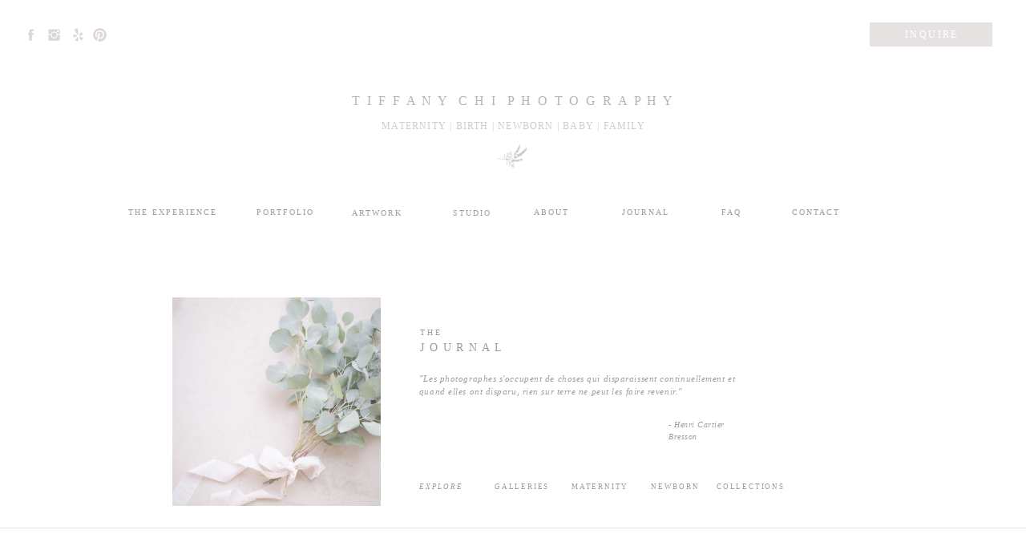

--- FILE ---
content_type: text/html; charset=UTF-8
request_url: https://tiffanychiphotography.com/tag/aapi/
body_size: 27497
content:
<!DOCTYPE html>
<html lang="en-US" class="d">
<head>
<link rel="stylesheet" type="text/css" href="//lib.showit.co/engine/2.6.4/showit.css" />
<meta name='robots' content='index, follow, max-image-preview:large, max-snippet:-1, max-video-preview:-1' />

            <script data-no-defer="1" data-ezscrex="false" data-cfasync="false" data-pagespeed-no-defer data-cookieconsent="ignore">
                var ctPublicFunctions = {"_ajax_nonce":"87bdc6d36e","_rest_nonce":"b234ede9d6","_ajax_url":"\/wp-admin\/admin-ajax.php","_rest_url":"https:\/\/tiffanychiphotography.com\/wp-json\/","data__cookies_type":"native","data__ajax_type":"custom_ajax","data__bot_detector_enabled":1,"data__frontend_data_log_enabled":1,"cookiePrefix":"","wprocket_detected":false,"host_url":"tiffanychiphotography.com","text__ee_click_to_select":"Click to select the whole data","text__ee_original_email":"The complete one is","text__ee_got_it":"Got it","text__ee_blocked":"Blocked","text__ee_cannot_connect":"Cannot connect","text__ee_cannot_decode":"Can not decode email. Unknown reason","text__ee_email_decoder":"CleanTalk email decoder","text__ee_wait_for_decoding":"The magic is on the way!","text__ee_decoding_process":"Please wait a few seconds while we decode the contact data."}
            </script>
        
            <script data-no-defer="1" data-ezscrex="false" data-cfasync="false" data-pagespeed-no-defer data-cookieconsent="ignore">
                var ctPublic = {"_ajax_nonce":"87bdc6d36e","settings__forms__check_internal":"1","settings__forms__check_external":"0","settings__forms__force_protection":0,"settings__forms__search_test":"0","settings__data__bot_detector_enabled":1,"settings__sfw__anti_crawler":0,"blog_home":"https:\/\/tiffanychiphotography.com\/","pixel__setting":"3","pixel__enabled":false,"pixel__url":"https:\/\/moderate11-v4.cleantalk.org\/pixel\/249739add225fbd069615959763d7627.gif","data__email_check_before_post":"1","data__email_check_exist_post":1,"data__cookies_type":"native","data__key_is_ok":true,"data__visible_fields_required":true,"wl_brandname":"Anti-Spam by CleanTalk","wl_brandname_short":"CleanTalk","ct_checkjs_key":1278058281,"emailEncoderPassKey":"33a7033a8da2e53e4c417e492a1a9a12","bot_detector_forms_excluded":"W10=","advancedCacheExists":false,"varnishCacheExists":false,"wc_ajax_add_to_cart":false}
            </script>
        
	<!-- This site is optimized with the Yoast SEO plugin v26.3 - https://yoast.com/wordpress/plugins/seo/ -->
	<title>aapi Archives - tiffanychiphotography.com</title>
	<link rel="canonical" href="https://tiffanychiphotography.com/tag/aapi/" />
	<meta property="og:locale" content="en_US" />
	<meta property="og:type" content="article" />
	<meta property="og:title" content="aapi Archives - tiffanychiphotography.com" />
	<meta property="og:url" content="https://tiffanychiphotography.com/tag/aapi/" />
	<meta property="og:site_name" content="tiffanychiphotography.com" />
	<meta property="og:image" content="https://tiffanychiphotography.com/wp-content/uploads/sites/12733/2020/05/IMG_2134.jpg" />
	<meta property="og:image:width" content="1080" />
	<meta property="og:image:height" content="1620" />
	<meta property="og:image:type" content="image/jpeg" />
	<meta name="twitter:card" content="summary_large_image" />
	<script type="application/ld+json" class="yoast-schema-graph">{"@context":"https://schema.org","@graph":[{"@type":"CollectionPage","@id":"https://tiffanychiphotography.com/tag/aapi/","url":"https://tiffanychiphotography.com/tag/aapi/","name":"aapi Archives - tiffanychiphotography.com","isPartOf":{"@id":"https://tiffanychiphotography.com/#website"},"primaryImageOfPage":{"@id":"https://tiffanychiphotography.com/tag/aapi/#primaryimage"},"image":{"@id":"https://tiffanychiphotography.com/tag/aapi/#primaryimage"},"thumbnailUrl":"https://tiffanychiphotography.com/wp-content/uploads/sites/12733/2021/05/3.png","breadcrumb":{"@id":"https://tiffanychiphotography.com/tag/aapi/#breadcrumb"},"inLanguage":"en-US"},{"@type":"ImageObject","inLanguage":"en-US","@id":"https://tiffanychiphotography.com/tag/aapi/#primaryimage","url":"https://tiffanychiphotography.com/wp-content/uploads/sites/12733/2021/05/3.png","contentUrl":"https://tiffanychiphotography.com/wp-content/uploads/sites/12733/2021/05/3.png","width":1080,"height":1920,"caption":"Los Angeles Natural Light Photographer, Los Angeles Light and Airy Photographer, Los Angeles Maternity Photographer, Los Angeles Newborn Photographer, Los Angeles Baby Photographer, Los Angeles Family Photographer, Los Angeles Maternity Photography, Los Angeles Newborn Photography, Los Angeles Baby Photography, Los Angeles Family Photography, Los Angeles Birth Photographer, Los Angeles Birth Photography, Los Angeles Natural Light Maternity, Los Angeles Natural Light Newborn, Los Angeles Natural Light Baby, Los Angeles Natural Light Family, Los Angeles Natural light Birth, Los Angeles Light and Airy"},{"@type":"BreadcrumbList","@id":"https://tiffanychiphotography.com/tag/aapi/#breadcrumb","itemListElement":[{"@type":"ListItem","position":1,"name":"Home","item":"https://tiffanychiphotography.com/"},{"@type":"ListItem","position":2,"name":"aapi"}]},{"@type":"WebSite","@id":"https://tiffanychiphotography.com/#website","url":"https://tiffanychiphotography.com/","name":"https://www.tiffanychiphotography.com","description":"","publisher":{"@id":"https://tiffanychiphotography.com/#organization"},"potentialAction":[{"@type":"SearchAction","target":{"@type":"EntryPoint","urlTemplate":"https://tiffanychiphotography.com/?s={search_term_string}"},"query-input":{"@type":"PropertyValueSpecification","valueRequired":true,"valueName":"search_term_string"}}],"inLanguage":"en-US"},{"@type":"Organization","@id":"https://tiffanychiphotography.com/#organization","name":"Tiffany Chi Photography","url":"https://tiffanychiphotography.com/","logo":{"@type":"ImageObject","inLanguage":"en-US","@id":"https://tiffanychiphotography.com/#/schema/logo/image/","url":"https://tiffanychiphotography.com/wp-content/uploads/sites/12733/2020/05/Wreath-Gray-Outline.png","contentUrl":"https://tiffanychiphotography.com/wp-content/uploads/sites/12733/2020/05/Wreath-Gray-Outline.png","width":800,"height":1280,"caption":"Tiffany Chi Photography"},"image":{"@id":"https://tiffanychiphotography.com/#/schema/logo/image/"},"sameAs":["https://www.facebook.com/tiffanychiphotography","https://www.instagram.com/tiffanychiphotography","https://www.pinterest.com/tiffanychiphotography"]}]}</script>
	<!-- / Yoast SEO plugin. -->


<link rel='dns-prefetch' href='//fd.cleantalk.org' />
<link rel="alternate" type="application/rss+xml" title="tiffanychiphotography.com &raquo; Feed" href="https://tiffanychiphotography.com/feed/" />
<link rel="alternate" type="application/rss+xml" title="tiffanychiphotography.com &raquo; Comments Feed" href="https://tiffanychiphotography.com/comments/feed/" />
<link rel="alternate" type="application/rss+xml" title="tiffanychiphotography.com &raquo; aapi Tag Feed" href="https://tiffanychiphotography.com/tag/aapi/feed/" />
<script type="text/javascript">
/* <![CDATA[ */
window._wpemojiSettings = {"baseUrl":"https:\/\/s.w.org\/images\/core\/emoji\/16.0.1\/72x72\/","ext":".png","svgUrl":"https:\/\/s.w.org\/images\/core\/emoji\/16.0.1\/svg\/","svgExt":".svg","source":{"concatemoji":"https:\/\/tiffanychiphotography.com\/wp-includes\/js\/wp-emoji-release.min.js?ver=6.8.3"}};
/*! This file is auto-generated */
!function(s,n){var o,i,e;function c(e){try{var t={supportTests:e,timestamp:(new Date).valueOf()};sessionStorage.setItem(o,JSON.stringify(t))}catch(e){}}function p(e,t,n){e.clearRect(0,0,e.canvas.width,e.canvas.height),e.fillText(t,0,0);var t=new Uint32Array(e.getImageData(0,0,e.canvas.width,e.canvas.height).data),a=(e.clearRect(0,0,e.canvas.width,e.canvas.height),e.fillText(n,0,0),new Uint32Array(e.getImageData(0,0,e.canvas.width,e.canvas.height).data));return t.every(function(e,t){return e===a[t]})}function u(e,t){e.clearRect(0,0,e.canvas.width,e.canvas.height),e.fillText(t,0,0);for(var n=e.getImageData(16,16,1,1),a=0;a<n.data.length;a++)if(0!==n.data[a])return!1;return!0}function f(e,t,n,a){switch(t){case"flag":return n(e,"\ud83c\udff3\ufe0f\u200d\u26a7\ufe0f","\ud83c\udff3\ufe0f\u200b\u26a7\ufe0f")?!1:!n(e,"\ud83c\udde8\ud83c\uddf6","\ud83c\udde8\u200b\ud83c\uddf6")&&!n(e,"\ud83c\udff4\udb40\udc67\udb40\udc62\udb40\udc65\udb40\udc6e\udb40\udc67\udb40\udc7f","\ud83c\udff4\u200b\udb40\udc67\u200b\udb40\udc62\u200b\udb40\udc65\u200b\udb40\udc6e\u200b\udb40\udc67\u200b\udb40\udc7f");case"emoji":return!a(e,"\ud83e\udedf")}return!1}function g(e,t,n,a){var r="undefined"!=typeof WorkerGlobalScope&&self instanceof WorkerGlobalScope?new OffscreenCanvas(300,150):s.createElement("canvas"),o=r.getContext("2d",{willReadFrequently:!0}),i=(o.textBaseline="top",o.font="600 32px Arial",{});return e.forEach(function(e){i[e]=t(o,e,n,a)}),i}function t(e){var t=s.createElement("script");t.src=e,t.defer=!0,s.head.appendChild(t)}"undefined"!=typeof Promise&&(o="wpEmojiSettingsSupports",i=["flag","emoji"],n.supports={everything:!0,everythingExceptFlag:!0},e=new Promise(function(e){s.addEventListener("DOMContentLoaded",e,{once:!0})}),new Promise(function(t){var n=function(){try{var e=JSON.parse(sessionStorage.getItem(o));if("object"==typeof e&&"number"==typeof e.timestamp&&(new Date).valueOf()<e.timestamp+604800&&"object"==typeof e.supportTests)return e.supportTests}catch(e){}return null}();if(!n){if("undefined"!=typeof Worker&&"undefined"!=typeof OffscreenCanvas&&"undefined"!=typeof URL&&URL.createObjectURL&&"undefined"!=typeof Blob)try{var e="postMessage("+g.toString()+"("+[JSON.stringify(i),f.toString(),p.toString(),u.toString()].join(",")+"));",a=new Blob([e],{type:"text/javascript"}),r=new Worker(URL.createObjectURL(a),{name:"wpTestEmojiSupports"});return void(r.onmessage=function(e){c(n=e.data),r.terminate(),t(n)})}catch(e){}c(n=g(i,f,p,u))}t(n)}).then(function(e){for(var t in e)n.supports[t]=e[t],n.supports.everything=n.supports.everything&&n.supports[t],"flag"!==t&&(n.supports.everythingExceptFlag=n.supports.everythingExceptFlag&&n.supports[t]);n.supports.everythingExceptFlag=n.supports.everythingExceptFlag&&!n.supports.flag,n.DOMReady=!1,n.readyCallback=function(){n.DOMReady=!0}}).then(function(){return e}).then(function(){var e;n.supports.everything||(n.readyCallback(),(e=n.source||{}).concatemoji?t(e.concatemoji):e.wpemoji&&e.twemoji&&(t(e.twemoji),t(e.wpemoji)))}))}((window,document),window._wpemojiSettings);
/* ]]> */
</script>
<style id='wp-emoji-styles-inline-css' type='text/css'>

	img.wp-smiley, img.emoji {
		display: inline !important;
		border: none !important;
		box-shadow: none !important;
		height: 1em !important;
		width: 1em !important;
		margin: 0 0.07em !important;
		vertical-align: -0.1em !important;
		background: none !important;
		padding: 0 !important;
	}
</style>
<link rel='stylesheet' id='wp-block-library-css' href='https://tiffanychiphotography.com/wp-includes/css/dist/block-library/style.min.css?ver=6.8.3' type='text/css' media='all' />
<style id='classic-theme-styles-inline-css' type='text/css'>
/*! This file is auto-generated */
.wp-block-button__link{color:#fff;background-color:#32373c;border-radius:9999px;box-shadow:none;text-decoration:none;padding:calc(.667em + 2px) calc(1.333em + 2px);font-size:1.125em}.wp-block-file__button{background:#32373c;color:#fff;text-decoration:none}
</style>
<style id='global-styles-inline-css' type='text/css'>
:root{--wp--preset--aspect-ratio--square: 1;--wp--preset--aspect-ratio--4-3: 4/3;--wp--preset--aspect-ratio--3-4: 3/4;--wp--preset--aspect-ratio--3-2: 3/2;--wp--preset--aspect-ratio--2-3: 2/3;--wp--preset--aspect-ratio--16-9: 16/9;--wp--preset--aspect-ratio--9-16: 9/16;--wp--preset--color--black: #000000;--wp--preset--color--cyan-bluish-gray: #abb8c3;--wp--preset--color--white: #ffffff;--wp--preset--color--pale-pink: #f78da7;--wp--preset--color--vivid-red: #cf2e2e;--wp--preset--color--luminous-vivid-orange: #ff6900;--wp--preset--color--luminous-vivid-amber: #fcb900;--wp--preset--color--light-green-cyan: #7bdcb5;--wp--preset--color--vivid-green-cyan: #00d084;--wp--preset--color--pale-cyan-blue: #8ed1fc;--wp--preset--color--vivid-cyan-blue: #0693e3;--wp--preset--color--vivid-purple: #9b51e0;--wp--preset--gradient--vivid-cyan-blue-to-vivid-purple: linear-gradient(135deg,rgba(6,147,227,1) 0%,rgb(155,81,224) 100%);--wp--preset--gradient--light-green-cyan-to-vivid-green-cyan: linear-gradient(135deg,rgb(122,220,180) 0%,rgb(0,208,130) 100%);--wp--preset--gradient--luminous-vivid-amber-to-luminous-vivid-orange: linear-gradient(135deg,rgba(252,185,0,1) 0%,rgba(255,105,0,1) 100%);--wp--preset--gradient--luminous-vivid-orange-to-vivid-red: linear-gradient(135deg,rgba(255,105,0,1) 0%,rgb(207,46,46) 100%);--wp--preset--gradient--very-light-gray-to-cyan-bluish-gray: linear-gradient(135deg,rgb(238,238,238) 0%,rgb(169,184,195) 100%);--wp--preset--gradient--cool-to-warm-spectrum: linear-gradient(135deg,rgb(74,234,220) 0%,rgb(151,120,209) 20%,rgb(207,42,186) 40%,rgb(238,44,130) 60%,rgb(251,105,98) 80%,rgb(254,248,76) 100%);--wp--preset--gradient--blush-light-purple: linear-gradient(135deg,rgb(255,206,236) 0%,rgb(152,150,240) 100%);--wp--preset--gradient--blush-bordeaux: linear-gradient(135deg,rgb(254,205,165) 0%,rgb(254,45,45) 50%,rgb(107,0,62) 100%);--wp--preset--gradient--luminous-dusk: linear-gradient(135deg,rgb(255,203,112) 0%,rgb(199,81,192) 50%,rgb(65,88,208) 100%);--wp--preset--gradient--pale-ocean: linear-gradient(135deg,rgb(255,245,203) 0%,rgb(182,227,212) 50%,rgb(51,167,181) 100%);--wp--preset--gradient--electric-grass: linear-gradient(135deg,rgb(202,248,128) 0%,rgb(113,206,126) 100%);--wp--preset--gradient--midnight: linear-gradient(135deg,rgb(2,3,129) 0%,rgb(40,116,252) 100%);--wp--preset--font-size--small: 13px;--wp--preset--font-size--medium: 20px;--wp--preset--font-size--large: 36px;--wp--preset--font-size--x-large: 42px;--wp--preset--spacing--20: 0.44rem;--wp--preset--spacing--30: 0.67rem;--wp--preset--spacing--40: 1rem;--wp--preset--spacing--50: 1.5rem;--wp--preset--spacing--60: 2.25rem;--wp--preset--spacing--70: 3.38rem;--wp--preset--spacing--80: 5.06rem;--wp--preset--shadow--natural: 6px 6px 9px rgba(0, 0, 0, 0.2);--wp--preset--shadow--deep: 12px 12px 50px rgba(0, 0, 0, 0.4);--wp--preset--shadow--sharp: 6px 6px 0px rgba(0, 0, 0, 0.2);--wp--preset--shadow--outlined: 6px 6px 0px -3px rgba(255, 255, 255, 1), 6px 6px rgba(0, 0, 0, 1);--wp--preset--shadow--crisp: 6px 6px 0px rgba(0, 0, 0, 1);}:where(.is-layout-flex){gap: 0.5em;}:where(.is-layout-grid){gap: 0.5em;}body .is-layout-flex{display: flex;}.is-layout-flex{flex-wrap: wrap;align-items: center;}.is-layout-flex > :is(*, div){margin: 0;}body .is-layout-grid{display: grid;}.is-layout-grid > :is(*, div){margin: 0;}:where(.wp-block-columns.is-layout-flex){gap: 2em;}:where(.wp-block-columns.is-layout-grid){gap: 2em;}:where(.wp-block-post-template.is-layout-flex){gap: 1.25em;}:where(.wp-block-post-template.is-layout-grid){gap: 1.25em;}.has-black-color{color: var(--wp--preset--color--black) !important;}.has-cyan-bluish-gray-color{color: var(--wp--preset--color--cyan-bluish-gray) !important;}.has-white-color{color: var(--wp--preset--color--white) !important;}.has-pale-pink-color{color: var(--wp--preset--color--pale-pink) !important;}.has-vivid-red-color{color: var(--wp--preset--color--vivid-red) !important;}.has-luminous-vivid-orange-color{color: var(--wp--preset--color--luminous-vivid-orange) !important;}.has-luminous-vivid-amber-color{color: var(--wp--preset--color--luminous-vivid-amber) !important;}.has-light-green-cyan-color{color: var(--wp--preset--color--light-green-cyan) !important;}.has-vivid-green-cyan-color{color: var(--wp--preset--color--vivid-green-cyan) !important;}.has-pale-cyan-blue-color{color: var(--wp--preset--color--pale-cyan-blue) !important;}.has-vivid-cyan-blue-color{color: var(--wp--preset--color--vivid-cyan-blue) !important;}.has-vivid-purple-color{color: var(--wp--preset--color--vivid-purple) !important;}.has-black-background-color{background-color: var(--wp--preset--color--black) !important;}.has-cyan-bluish-gray-background-color{background-color: var(--wp--preset--color--cyan-bluish-gray) !important;}.has-white-background-color{background-color: var(--wp--preset--color--white) !important;}.has-pale-pink-background-color{background-color: var(--wp--preset--color--pale-pink) !important;}.has-vivid-red-background-color{background-color: var(--wp--preset--color--vivid-red) !important;}.has-luminous-vivid-orange-background-color{background-color: var(--wp--preset--color--luminous-vivid-orange) !important;}.has-luminous-vivid-amber-background-color{background-color: var(--wp--preset--color--luminous-vivid-amber) !important;}.has-light-green-cyan-background-color{background-color: var(--wp--preset--color--light-green-cyan) !important;}.has-vivid-green-cyan-background-color{background-color: var(--wp--preset--color--vivid-green-cyan) !important;}.has-pale-cyan-blue-background-color{background-color: var(--wp--preset--color--pale-cyan-blue) !important;}.has-vivid-cyan-blue-background-color{background-color: var(--wp--preset--color--vivid-cyan-blue) !important;}.has-vivid-purple-background-color{background-color: var(--wp--preset--color--vivid-purple) !important;}.has-black-border-color{border-color: var(--wp--preset--color--black) !important;}.has-cyan-bluish-gray-border-color{border-color: var(--wp--preset--color--cyan-bluish-gray) !important;}.has-white-border-color{border-color: var(--wp--preset--color--white) !important;}.has-pale-pink-border-color{border-color: var(--wp--preset--color--pale-pink) !important;}.has-vivid-red-border-color{border-color: var(--wp--preset--color--vivid-red) !important;}.has-luminous-vivid-orange-border-color{border-color: var(--wp--preset--color--luminous-vivid-orange) !important;}.has-luminous-vivid-amber-border-color{border-color: var(--wp--preset--color--luminous-vivid-amber) !important;}.has-light-green-cyan-border-color{border-color: var(--wp--preset--color--light-green-cyan) !important;}.has-vivid-green-cyan-border-color{border-color: var(--wp--preset--color--vivid-green-cyan) !important;}.has-pale-cyan-blue-border-color{border-color: var(--wp--preset--color--pale-cyan-blue) !important;}.has-vivid-cyan-blue-border-color{border-color: var(--wp--preset--color--vivid-cyan-blue) !important;}.has-vivid-purple-border-color{border-color: var(--wp--preset--color--vivid-purple) !important;}.has-vivid-cyan-blue-to-vivid-purple-gradient-background{background: var(--wp--preset--gradient--vivid-cyan-blue-to-vivid-purple) !important;}.has-light-green-cyan-to-vivid-green-cyan-gradient-background{background: var(--wp--preset--gradient--light-green-cyan-to-vivid-green-cyan) !important;}.has-luminous-vivid-amber-to-luminous-vivid-orange-gradient-background{background: var(--wp--preset--gradient--luminous-vivid-amber-to-luminous-vivid-orange) !important;}.has-luminous-vivid-orange-to-vivid-red-gradient-background{background: var(--wp--preset--gradient--luminous-vivid-orange-to-vivid-red) !important;}.has-very-light-gray-to-cyan-bluish-gray-gradient-background{background: var(--wp--preset--gradient--very-light-gray-to-cyan-bluish-gray) !important;}.has-cool-to-warm-spectrum-gradient-background{background: var(--wp--preset--gradient--cool-to-warm-spectrum) !important;}.has-blush-light-purple-gradient-background{background: var(--wp--preset--gradient--blush-light-purple) !important;}.has-blush-bordeaux-gradient-background{background: var(--wp--preset--gradient--blush-bordeaux) !important;}.has-luminous-dusk-gradient-background{background: var(--wp--preset--gradient--luminous-dusk) !important;}.has-pale-ocean-gradient-background{background: var(--wp--preset--gradient--pale-ocean) !important;}.has-electric-grass-gradient-background{background: var(--wp--preset--gradient--electric-grass) !important;}.has-midnight-gradient-background{background: var(--wp--preset--gradient--midnight) !important;}.has-small-font-size{font-size: var(--wp--preset--font-size--small) !important;}.has-medium-font-size{font-size: var(--wp--preset--font-size--medium) !important;}.has-large-font-size{font-size: var(--wp--preset--font-size--large) !important;}.has-x-large-font-size{font-size: var(--wp--preset--font-size--x-large) !important;}
:where(.wp-block-post-template.is-layout-flex){gap: 1.25em;}:where(.wp-block-post-template.is-layout-grid){gap: 1.25em;}
:where(.wp-block-columns.is-layout-flex){gap: 2em;}:where(.wp-block-columns.is-layout-grid){gap: 2em;}
:root :where(.wp-block-pullquote){font-size: 1.5em;line-height: 1.6;}
</style>
<link rel='stylesheet' id='cleantalk-public-css-css' href='https://tiffanychiphotography.com/wp-content/plugins/cleantalk-spam-protect/css/cleantalk-public.min.css?ver=6.67_1762445250' type='text/css' media='all' />
<link rel='stylesheet' id='cleantalk-email-decoder-css-css' href='https://tiffanychiphotography.com/wp-content/plugins/cleantalk-spam-protect/css/cleantalk-email-decoder.min.css?ver=6.67_1762445250' type='text/css' media='all' />
<script type="text/javascript" src="https://tiffanychiphotography.com/wp-content/plugins/cleantalk-spam-protect/js/apbct-public-bundle_int-protection.min.js?ver=6.67_1762445250" id="apbct-public-bundle_int-protection.min-js-js"></script>
<script type="text/javascript" src="https://fd.cleantalk.org/ct-bot-detector-wrapper.js?ver=6.67" id="ct_bot_detector-js" defer="defer" data-wp-strategy="defer"></script>
<script type="text/javascript" src="https://tiffanychiphotography.com/wp-includes/js/jquery/jquery.min.js?ver=3.7.1" id="jquery-core-js"></script>
<script type="text/javascript" src="https://tiffanychiphotography.com/wp-includes/js/jquery/jquery-migrate.min.js?ver=3.4.1" id="jquery-migrate-js"></script>
<script type="text/javascript" src="https://tiffanychiphotography.com/wp-content/plugins/showit/public/js/showit.js?ver=1762364691" id="si-script-js"></script>
<link rel="https://api.w.org/" href="https://tiffanychiphotography.com/wp-json/" /><link rel="alternate" title="JSON" type="application/json" href="https://tiffanychiphotography.com/wp-json/wp/v2/tags/116" /><link rel="EditURI" type="application/rsd+xml" title="RSD" href="https://tiffanychiphotography.com/xmlrpc.php?rsd" />
		<script type="text/javascript" async defer data-pin-color="red"  data-pin-hover="true"
			src="https://tiffanychiphotography.com/wp-content/plugins/pinterest-pin-it-button-on-image-hover-and-post/js/pinit.js"></script>
		<style type="text/css">.recentcomments a{display:inline !important;padding:0 !important;margin:0 !important;}</style>
<meta charset="UTF-8" />
<meta name="viewport" content="width=device-width, initial-scale=1" />
<link rel="icon" type="image/png" href="//static.showit.co/200/IyuycB7NSSK2yCvuuRC1IQ/107028/untitled.png" />
<link rel="preconnect" href="https://static.showit.co" />
<meta property="fb:app_id" content="238538080910632" />
<link rel="preconnect" href="https://fonts.googleapis.com">
<link rel="preconnect" href="https://fonts.gstatic.com" crossorigin>
<link href="https://fonts.googleapis.com/css?family=EB+Garamond:italic" rel="stylesheet" type="text/css"/>
<script id="init_data" type="application/json">
{"mobile":{"w":320},"desktop":{"w":1200,"bgFillType":"color","bgColor":"#000000:0"},"sid":"givghecd-4vpwzokxhsqcq","break":768,"assetURL":"//static.showit.co","contactFormId":"107028/226316","cfAction":"aHR0cHM6Ly9jbGllbnRzZXJ2aWNlLnNob3dpdC5jby9jb250YWN0Zm9ybQ==","sgAction":"aHR0cHM6Ly9jbGllbnRzZXJ2aWNlLnNob3dpdC5jby9zb2NpYWxncmlk","blockData":[{"slug":"header","visible":"a","states":[],"d":{"h":325,"w":1200,"locking":{"scrollOffset":1},"bgFillType":"color","bgColor":"colors-7","bgMediaType":"none"},"m":{"h":120,"w":320,"locking":{"side":"st","scrollOffset":1},"bgFillType":"color","bgColor":"colors-7","bgMediaType":"none"}},{"slug":"welcome-header","visible":"a","states":[],"d":{"h":345,"w":1200,"bgFillType":"color","bgColor":"#FFFFFF","bgMediaType":"none"},"m":{"h":701,"w":320,"bgFillType":"color","bgColor":"#FFFFFF","bgMediaType":"none"}},{"slug":"blog-post","visible":"a","states":[],"d":{"h":836,"w":1200,"bgFillType":"color","bgColor":"colors-7","bgMediaType":"none"},"m":{"h":844,"w":320,"bgFillType":"color","bgColor":"colors-7","bgMediaType":"none"}},{"slug":"pagination","visible":"a","states":[],"d":{"h":85,"w":1200,"bgFillType":"color","bgColor":"#FFFFFF","bgMediaType":"none"},"m":{"h":81,"w":320,"bgFillType":"color","bgColor":"#FFFFFF","bgMediaType":"none"}},{"slug":"featured-posts","visible":"d","states":[],"d":{"h":487,"w":1200,"aav":"3","bgFillType":"color","bgColor":"colors-7","bgMediaType":"none"},"m":{"h":300,"w":320,"bgFillType":"color","bgColor":"#FFFFFF","bgMediaType":"image","bgImage":{"key":"b5tvrcsiSX2s3ZYgl0o3aA/shared/chelsey_and_marc_wedding-hope_s_favorites-0105.jpg","aspect_ratio":1.5,"title":"Chelsey and Marc Wedding-Hope s Favorites-0105","type":"asset"},"bgOpacity":100,"bgPos":"cm","bgScale":"cover","bgScroll":"p"}},{"slug":"intro-1","visible":"a","states":[],"d":{"h":345,"w":1200,"bgFillType":"color","bgColor":"colors-7","bgMediaType":"none"},"m":{"h":355,"w":320,"bgFillType":"color","bgColor":"colors-7","bgMediaType":"none"}},{"slug":"contact-form-area","visible":"a","states":[{"d":{"bgFillType":"color","bgColor":"#000000:0","bgMediaType":"none"},"m":{"bgFillType":"color","bgColor":"#000000:0","bgMediaType":"none"},"slug":"contact-form"},{"d":{"bgFillType":"color","bgColor":"#000000:0","bgMediaType":"none"},"m":{"bgFillType":"color","bgColor":"#000000:0","bgMediaType":"none"},"slug":"thank-you-message"}],"d":{"h":740,"w":1200,"bgFillType":"color","bgColor":"#FFFFFF","bgMediaType":"none"},"m":{"h":900,"w":320,"bgFillType":"color","bgColor":"#FFFFFF","bgMediaType":"none"},"stateTrans":[{},{}]},{"slug":"footer-1","visible":"a","states":[{"d":{"bgFillType":"color","bgColor":"#000000:0","bgMediaType":"none"},"m":{"bgFillType":"color","bgColor":"#000000:0","bgMediaType":"none"},"slug":"view-1"}],"d":{"h":600,"w":1200,"bgFillType":"color","bgColor":"colors-7","bgMediaType":"none"},"m":{"h":599,"w":320,"bgFillType":"color","bgColor":"colors-7","bgMediaType":"none"},"stateTrans":[{}]},{"slug":"mobile-navigation","visible":"m","states":[],"d":{"h":200,"w":1200,"bgFillType":"color","bgColor":"colors-7","bgMediaType":"none"},"m":{"h":600,"w":320,"locking":{"side":"t"},"nature":"wH","bgFillType":"color","bgColor":"colors-7","bgMediaType":"none"}}],"elementData":[{"type":"graphic","visible":"m","id":"header_0","blockId":"header","m":{"x":147,"y":77,"w":27,"h":36,"a":33},"d":{"x":562,"y":146,"w":76,"h":107,"a":26,"gs":{"s":50}},"c":{"key":"JOeP3QcDQRCK4a5qCtcQiQ/107028/etsy_stamp_lavender.jpg","aspect_ratio":0.625}},{"type":"text","visible":"m","id":"header_1","blockId":"header","m":{"x":35,"y":68,"w":252,"h":17,"a":0},"d":{"x":306,"y":150,"w":641,"h":34,"a":0}},{"type":"text","visible":"m","id":"header_2","blockId":"header","m":{"x":3,"y":50,"w":315,"h":36,"a":0},"d":{"x":296,"y":108,"w":641,"h":34,"a":0}},{"type":"icon","visible":"m","id":"header_3","blockId":"header","m":{"x":149,"y":9,"w":20,"h":31,"a":180},"d":{"x":566,"y":75,"w":100,"h":100,"a":0},"pc":[{"type":"show","block":"mobile-navigation"}]},{"type":"graphic","visible":"d","id":"header_4","blockId":"header","m":{"x":150,"y":24,"w":41,"h":66,"a":0},"d":{"x":573,"y":161,"w":54,"h":75,"a":36,"o":50,"gs":{"s":50}},"c":{"key":"JOeP3QcDQRCK4a5qCtcQiQ/107028/etsy_stamp_lavender.jpg","aspect_ratio":0.625}},{"type":"icon","visible":"d","id":"header_5","blockId":"header","m":{"x":135,"y":5,"w":50,"h":50,"a":0},"d":{"x":115,"y":34,"w":19,"h":19,"a":0,"lockH":"l"}},{"type":"icon","visible":"d","id":"header_6","blockId":"header","m":{"x":135,"y":5,"w":50,"h":50,"a":0},"d":{"x":58,"y":34,"w":19,"h":19,"a":0,"lockH":"l"}},{"type":"icon","visible":"d","id":"header_7","blockId":"header","m":{"x":135,"y":5,"w":50,"h":50,"a":0},"d":{"x":29,"y":34,"w":19,"h":19,"a":0,"lockH":"l"}},{"type":"icon","visible":"d","id":"header_8","blockId":"header","m":{"x":145,"y":15,"w":50,"h":50,"a":0},"d":{"x":88,"y":34,"w":19,"h":19,"a":0,"lockH":"l"}},{"type":"simple","visible":"d","id":"header_9","blockId":"header","m":{"x":48,"y":9,"w":224,"h":42,"a":0},"d":{"x":1005,"y":28,"w":153,"h":30,"a":0,"lockH":"r"}},{"type":"text","visible":"d","id":"header_10","blockId":"header","m":{"x":53,"y":41,"w":83,"h":21,"a":0},"d":{"x":1017,"y":34,"w":131,"h":18,"a":0,"lockH":"r"}},{"type":"text","visible":"d","id":"header_11","blockId":"header","m":{"x":53,"y":41,"w":83,"h":21,"a":0},"d":{"x":815,"y":257,"w":115,"h":20,"a":0}},{"type":"text","visible":"d","id":"header_12","blockId":"header","m":{"x":53,"y":41,"w":83,"h":21,"a":0},"d":{"x":708,"y":257,"w":115,"h":20,"a":0}},{"type":"text","visible":"d","id":"header_13","blockId":"header","m":{"x":53,"y":41,"w":83,"h":21,"a":0},"d":{"x":920,"y":257,"w":115,"h":20,"a":0}},{"type":"text","visible":"d","id":"header_14","blockId":"header","m":{"x":53,"y":41,"w":83,"h":21,"a":0},"d":{"x":118,"y":257,"w":115,"h":20,"a":0}},{"type":"text","visible":"d","id":"header_15","blockId":"header","m":{"x":53,"y":41,"w":83,"h":21,"a":0},"d":{"x":258,"y":257,"w":115,"h":20,"a":0}},{"type":"text","visible":"d","id":"header_16","blockId":"header","m":{"x":53,"y":41,"w":83,"h":21,"a":0},"d":{"x":590,"y":257,"w":115,"h":20,"a":0}},{"type":"text","visible":"d","id":"header_17","blockId":"header","m":{"x":53,"y":41,"w":83,"h":21,"a":0},"d":{"x":491,"y":258,"w":115,"h":17,"a":0}},{"type":"text","visible":"d","id":"header_18","blockId":"header","m":{"x":53,"y":41,"w":83,"h":21,"a":0},"d":{"x":373,"y":258,"w":115,"h":16,"a":0}},{"type":"text","visible":"d","id":"header_19","blockId":"header","m":{"x":115,"y":32,"w":90,"h":30,"a":0},"d":{"x":280,"y":148,"w":641,"h":34,"a":0}},{"type":"text","visible":"d","id":"header_20","blockId":"header","m":{"x":23,"y":45,"w":173,"h":30,"a":0},"d":{"x":280,"y":118,"w":641,"h":34,"a":0}},{"type":"text","visible":"d","id":"welcome-header_0","blockId":"welcome-header","m":{"x":50,"y":351,"w":221,"h":154,"a":0},"d":{"x":482.92,"y":139,"w":418.013,"h":97,"a":0}},{"type":"text","visible":"d","id":"welcome-header_1","blockId":"welcome-header","m":{"x":48,"y":299,"w":224,"h":16,"a":0},"d":{"x":484,"y":82,"w":168,"h":18,"a":0}},{"type":"text","visible":"d","id":"welcome-header_2","blockId":"welcome-header","m":{"x":46,"y":315,"w":229,"h":25,"a":0},"d":{"x":484,"y":98,"w":276,"h":35,"a":0}},{"type":"graphic","visible":"a","id":"welcome-header_3","blockId":"welcome-header","m":{"x":47,"y":25,"w":227,"h":336,"a":0,"gs":{"t":"fit"}},"d":{"x":175,"y":46,"w":260,"h":260,"a":0,"o":70},"c":{"key":"P9V9hK3RQPudVkRdlnA4OA/107028/tiffanychiphotography_fineartmaternityphotographer-22.jpg","aspect_ratio":0.66667}},{"type":"simple","visible":"a","id":"welcome-header_4","blockId":"welcome-header","m":{"x":-64,"y":695,"w":414,"h":1,"a":0,"o":20},"d":{"x":-77,"y":333,"w":1317,"h":1,"a":0,"lockH":"s"}},{"type":"text","visible":"a","id":"welcome-header_5","blockId":"welcome-header","m":{"x":112,"y":619.333,"w":96,"h":16,"a":0},"d":{"x":673,"y":276,"w":106,"h":19,"a":0}},{"type":"text","visible":"a","id":"welcome-header_6","blockId":"welcome-header","m":{"x":112,"y":638.667,"w":96,"h":16,"a":0},"d":{"x":772,"y":276,"w":57,"h":19,"a":0}},{"type":"text","visible":"a","id":"welcome-header_7","blockId":"welcome-header","m":{"x":112,"y":658,"w":96,"h":16,"a":0},"d":{"x":854,"y":276,"w":106,"h":19,"a":0}},{"type":"text","visible":"a","id":"welcome-header_8","blockId":"welcome-header","m":{"x":112,"y":600,"w":96,"h":16,"a":0},"d":{"x":577,"y":276,"w":106,"h":19,"a":0}},{"type":"text","visible":"a","id":"welcome-header_9","blockId":"welcome-header","m":{"x":128.5,"y":578,"w":63,"h":15,"a":0},"d":{"x":483,"y":276,"w":49,"h":19,"a":0}},{"type":"simple","visible":"m","id":"welcome-header_10","blockId":"welcome-header","m":{"x":-66,"y":556,"w":414,"h":1,"a":0,"o":20},"d":{"x":125,"y":459,"w":950,"h":1,"a":0}},{"type":"text","visible":"d","id":"welcome-header_11","blockId":"welcome-header","m":{"x":112,"y":444,"w":96,"h":16,"a":0},"d":{"x":794,"y":197,"w":107,"h":18,"a":0}},{"type":"text","visible":"m","id":"welcome-header_12","blockId":"welcome-header","m":{"x":49,"y":404,"w":229,"h":25,"a":0},"d":{"x":494,"y":108,"w":276,"h":35,"a":0}},{"type":"text","visible":"m","id":"welcome-header_13","blockId":"welcome-header","m":{"x":87,"y":507,"w":132,"h":16,"a":0},"d":{"x":804,"y":207,"w":107,"h":18,"a":0}},{"type":"text","visible":"m","id":"welcome-header_14","blockId":"welcome-header","m":{"x":51,"y":388,"w":224,"h":16,"a":0},"d":{"x":494,"y":92,"w":168,"h":18,"a":0}},{"type":"text","visible":"m","id":"welcome-header_15","blockId":"welcome-header","m":{"x":43,"y":446,"w":221,"h":48,"a":0},"d":{"x":492.92,"y":149,"w":418.013,"h":97,"a":0}},{"type":"text","visible":"d","id":"blog-post_0","blockId":"blog-post","m":{"x":25.5,"y":46,"w":269,"h":45,"a":0},"d":{"x":294,"y":69,"w":611,"h":76,"a":0}},{"type":"text","visible":"d","id":"blog-post_1","blockId":"blog-post","m":{"x":25.999,"y":398,"w":266.016,"h":208.014,"a":0},"d":{"x":295,"y":621,"w":609,"h":92,"a":0}},{"type":"text","visible":"a","id":"blog-post_2","blockId":"blog-post","m":{"x":37,"y":39,"w":246,"h":17,"a":0},"d":{"x":500,"y":150,"w":199,"h":12,"a":0}},{"type":"graphic","visible":"d","id":"blog-post_3","blockId":"blog-post","m":{"x":27.002,"y":122,"w":267,"h":252,"a":0},"d":{"x":296,"y":233,"w":608,"h":370,"a":0},"c":{"key":"csOa5Y0tSpCv60oxPYgg2g/shared/cjk_engagement-44.jpg","aspect_ratio":1.29403}},{"type":"text","visible":"d","id":"blog-post_4","blockId":"blog-post","m":{"x":53,"y":90,"w":209.01,"h":16.003,"a":0},"d":{"x":363,"y":192,"w":475,"h":18,"a":0}},{"type":"text","visible":"d","id":"blog-post_5","blockId":"blog-post","m":{"x":65.002,"y":647.5,"w":191,"h":15,"a":0},"d":{"x":464,"y":749,"w":272,"h":24,"a":0},"pc":[{"type":"show","block":"blog-post"}]},{"type":"graphic","visible":"m","id":"blog-post_6","blockId":"blog-post","m":{"x":26,"y":209,"w":267,"h":368,"a":0,"gs":{"t":"cover"}},"d":{"x":305.573,"y":179,"w":608,"h":370,"a":0},"c":{"key":"csOa5Y0tSpCv60oxPYgg2g/shared/cjk_engagement-44.jpg","aspect_ratio":1.29403}},{"type":"text","visible":"m","id":"blog-post_7","blockId":"blog-post","m":{"x":66,"y":809,"w":191,"h":15,"a":0},"d":{"x":473.573,"y":695,"w":272,"h":24,"a":0},"pc":[{"type":"show","block":"blog-post"}]},{"type":"text","visible":"m","id":"blog-post_8","blockId":"blog-post","m":{"x":27,"y":601,"w":266,"h":208,"a":0},"d":{"x":305.494,"y":567,"w":609.003,"h":92.003,"a":0}},{"type":"text","visible":"m","id":"blog-post_9","blockId":"blog-post","m":{"x":27,"y":72,"w":269,"h":45,"a":0},"d":{"x":304.498,"y":79,"w":611.003,"h":68,"a":0}},{"type":"text","visible":"m","id":"blog-post_10","blockId":"blog-post","m":{"x":57,"y":152,"w":209,"h":16,"a":0},"d":{"x":372.498,"y":146,"w":475.004,"h":18.011,"a":0}},{"type":"text","visible":"a","id":"pagination_0","blockId":"pagination","m":{"x":21.997,"y":37,"w":133.004,"h":15,"a":0},"d":{"x":301.091,"y":33,"w":235.008,"h":19.016,"a":0}},{"type":"text","visible":"a","id":"pagination_1","blockId":"pagination","m":{"x":193.997,"y":37.444,"w":102.007,"h":15,"a":0},"d":{"x":668.091,"y":33,"w":235.008,"h":19.016,"a":0}},{"type":"simple","visible":"a","id":"pagination_2","blockId":"pagination","m":{"x":-47,"y":74,"w":414,"h":1,"a":0,"o":20},"d":{"x":-77,"y":333,"w":1317,"h":1,"a":0,"lockH":"s"}},{"type":"simple","visible":"a","id":"pagination_3","blockId":"pagination","m":{"x":-36,"y":6,"w":414,"h":1,"a":0,"o":20},"d":{"x":-77,"y":333,"w":1317,"h":1,"a":0,"lockH":"s"}},{"type":"simple","visible":"d","id":"pagination_4","blockId":"pagination","m":{"x":-64,"y":695,"w":414,"h":1,"a":0,"o":20},"d":{"x":-45,"y":5,"w":1317,"h":1,"a":0,"lockH":"s"}},{"type":"simple","visible":"d","id":"pagination_5","blockId":"pagination","m":{"x":-64,"y":695,"w":414,"h":1,"a":0,"o":20},"d":{"x":-77,"y":79,"w":1317,"h":1,"a":0,"lockH":"s"}},{"type":"graphic","visible":"a","id":"featured-posts_0","blockId":"featured-posts","m":{"x":48,"y":7,"w":224,"h":287,"a":0},"d":{"x":125,"y":33,"w":294,"h":419,"a":0,"o":100,"gs":{"s":50}},"c":{"key":"bFqYb6UwQwO_r32WCOpqHg/107028/brea_newbornphotographer_tiffanychiphotography-25.jpg","aspect_ratio":0.66699}},{"type":"simple","visible":"a","id":"featured-posts_1","blockId":"featured-posts","m":{"x":22.5,"y":25,"w":275,"h":250,"a":0},"d":{"x":125,"y":32,"w":294,"h":420,"a":0,"o":100}},{"type":"simple","visible":"a","id":"featured-posts_2","blockId":"featured-posts","m":{"x":110,"y":121,"w":100,"h":1,"a":0},"d":{"x":238,"y":186,"w":69,"h":1,"a":0}},{"type":"text","visible":"a","id":"featured-posts_3","blockId":"featured-posts","m":{"x":35,"y":89,"w":250,"h":20,"a":0},"d":{"x":170,"y":150,"w":205,"h":14,"a":0}},{"type":"text","visible":"a","id":"featured-posts_4","blockId":"featured-posts","m":{"x":35,"y":137,"w":250,"h":96,"a":0},"d":{"x":148,"y":211,"w":249,"h":117,"a":0,"o":100}},{"type":"text","visible":"a","id":"featured-posts_5","blockId":"featured-posts","m":{"x":53.5,"y":241,"w":213,"h":25,"a":0},"d":{"x":234,"y":408,"w":76,"h":19,"a":0}},{"type":"graphic","visible":"a","id":"featured-posts_6","blockId":"featured-posts","m":{"x":48,"y":7,"w":224,"h":287,"a":0},"d":{"x":453,"y":33,"w":294,"h":419,"a":0,"o":100},"c":{"key":"x1K9MT-oQyiB4aF4i8UFwg/107028/tiffanychi_paris-2.jpg","aspect_ratio":0.66667}},{"type":"simple","visible":"a","id":"featured-posts_7","blockId":"featured-posts","m":{"x":22.5,"y":25,"w":275,"h":250,"a":0},"d":{"x":454,"y":34,"w":294,"h":419,"a":0,"o":100}},{"type":"graphic","visible":"a","id":"featured-posts_8","blockId":"featured-posts","m":{"x":48,"y":7,"w":224,"h":287,"a":0},"d":{"x":776.75,"y":33.992,"w":294,"h":419,"a":0,"o":60,"gs":{"s":50}},"c":{"key":"g7PJ6FiDRjq0gyiDIdHlDQ/107028/fineartpregnancymaternityphotos_tiffanychiphotography-12.jpg","aspect_ratio":0.66667}},{"type":"simple","visible":"a","id":"featured-posts_9","blockId":"featured-posts","m":{"x":22.5,"y":25,"w":275,"h":250,"a":0},"d":{"x":776,"y":33,"w":294,"h":419,"a":0,"o":100}},{"type":"text","visible":"a","id":"featured-posts_10","blockId":"featured-posts","m":{"x":35,"y":89,"w":250,"h":20,"a":0},"d":{"x":803,"y":150,"w":245,"h":14,"a":0}},{"type":"text","visible":"a","id":"featured-posts_11","blockId":"featured-posts","m":{"x":35,"y":137,"w":250,"h":96,"a":0},"d":{"x":799,"y":217,"w":249,"h":117,"a":0}},{"type":"text","visible":"a","id":"featured-posts_12","blockId":"featured-posts","m":{"x":53.5,"y":241,"w":213,"h":25,"a":0},"d":{"x":885,"y":408,"w":76,"h":19,"a":0}},{"type":"simple","visible":"a","id":"featured-posts_13","blockId":"featured-posts","m":{"x":110,"y":121,"w":100,"h":1,"a":0},"d":{"x":642,"y":541,"w":69,"h":1,"a":0}},{"type":"text","visible":"a","id":"featured-posts_14","blockId":"featured-posts","m":{"x":35,"y":89,"w":250,"h":20,"a":0},"d":{"x":568,"y":150,"w":65,"h":14,"a":0}},{"type":"text","visible":"a","id":"featured-posts_15","blockId":"featured-posts","m":{"x":35,"y":137,"w":250,"h":96,"a":0},"d":{"x":476,"y":211,"w":249,"h":117,"a":0}},{"type":"text","visible":"a","id":"featured-posts_16","blockId":"featured-posts","m":{"x":53.5,"y":241,"w":213,"h":25,"a":0},"d":{"x":563,"y":408,"w":76,"h":19,"a":0}},{"type":"simple","visible":"a","id":"featured-posts_17","blockId":"featured-posts","m":{"x":110,"y":121,"w":100,"h":1,"a":0},"d":{"x":891,"y":182,"w":69,"h":1,"a":0}},{"type":"simple","visible":"a","id":"featured-posts_18","blockId":"featured-posts","m":{"x":120,"y":131,"w":100,"h":1,"a":0},"d":{"x":566,"y":187,"w":69,"h":1,"a":0}},{"type":"text","visible":"d","id":"intro-1_0","blockId":"intro-1","m":{"x":25,"y":418,"w":290,"h":189,"a":0},"d":{"x":383,"y":91,"w":434,"h":163,"a":0}},{"type":"simple","visible":"d","id":"intro-1_1","blockId":"intro-1","m":{"x":110,"y":134,"w":100,"h":1,"a":0},"d":{"x":590,"y":-278,"w":1,"h":1231,"a":270}},{"type":"text","visible":"d","id":"intro-1_2","blockId":"intro-1","m":{"x":113,"y":63,"w":114,"h":19,"a":0},"d":{"x":550,"y":50,"w":101,"h":19,"a":0}},{"type":"icon","visible":"d","id":"intro-1_3","blockId":"intro-1","m":{"x":145,"y":310,"w":50,"h":50,"a":0},"d":{"x":590,"y":299,"w":20,"h":19,"a":90}},{"type":"simple","visible":"m","id":"intro-1_4","blockId":"intro-1","m":{"x":30,"y":36,"w":260,"h":317,"a":0},"d":{"x":88.5,"y":343,"w":1023,"h":480,"a":0}},{"type":"icon","visible":"m","id":"intro-1_5","blockId":"intro-1","m":{"x":141,"y":312,"w":38,"h":26,"a":90},"d":{"x":592,"y":311,"w":20,"h":19,"a":90}},{"type":"text","visible":"m","id":"intro-1_6","blockId":"intro-1","m":{"x":99,"y":64,"w":123,"h":15,"a":0},"d":{"x":323,"y":55,"w":557,"h":19,"a":0}},{"type":"text","visible":"m","id":"intro-1_7","blockId":"intro-1","m":{"x":57,"y":98,"w":207,"h":201,"a":0},"d":{"x":359,"y":126,"w":485,"h":184,"a":0}},{"type":"simple","visible":"d","id":"intro-1_8","blockId":"intro-1","m":{"x":110,"y":134,"w":100,"h":1,"a":0},"d":{"x":590,"y":-606,"w":1,"h":1231,"a":270}},{"type":"simple","visible":"m","id":"contact-form-area_contact-form_0","blockId":"contact-form-area","m":{"x":35,"y":368.566,"w":250,"h":1,"a":0},"d":{"x":350,"y":388.342,"w":500,"h":1.004,"a":0}},{"type":"simple","visible":"m","id":"contact-form-area_contact-form_1","blockId":"contact-form-area","m":{"x":35,"y":284.033,"w":250,"h":1,"a":0},"d":{"x":360,"y":398.342,"w":500,"h":1.004,"a":0}},{"type":"simple","visible":"m","id":"contact-form-area_contact-form_2","blockId":"contact-form-area","m":{"x":35,"y":199.5,"w":250,"h":1,"a":0},"d":{"x":370,"y":408.342,"w":500,"h":1.004,"a":0}},{"type":"simple","visible":"a","id":"contact-form-area_contact-form_3","blockId":"contact-form-area","m":{"x":35,"y":410.833,"w":250,"h":1,"a":0},"d":{"x":350,"y":309.342,"w":500,"h":1.004,"a":0}},{"type":"simple","visible":"m","id":"contact-form-area_contact-form_4","blockId":"contact-form-area","m":{"x":35,"y":518,"w":250,"h":1,"a":0},"d":{"x":350,"y":542,"w":500,"h":1,"a":0}},{"type":"simple","visible":"m","id":"contact-form-area_contact-form_5","blockId":"contact-form-area","m":{"x":35,"y":618,"w":250,"h":1,"a":0},"d":{"x":360,"y":552,"w":500,"h":1,"a":0}},{"type":"simple","visible":"m","id":"contact-form-area_contact-form_6","blockId":"contact-form-area","m":{"x":35,"y":454,"w":250,"h":1,"a":0},"d":{"x":350,"y":424,"w":500,"h":1,"a":0}},{"type":"simple","visible":"a","id":"contact-form-area_contact-form_7","blockId":"contact-form-area","m":{"x":35,"y":326.3,"w":250,"h":1,"a":0},"d":{"x":350,"y":267.842,"w":500,"h":1.004,"a":0}},{"type":"simple","visible":"a","id":"contact-form-area_contact-form_8","blockId":"contact-form-area","m":{"x":35,"y":241.767,"w":250,"h":1,"a":0},"d":{"x":350,"y":226.342,"w":500,"h":1.004,"a":0}},{"type":"simple","visible":"d","id":"contact-form-area_contact-form_9","blockId":"contact-form-area","m":{"x":110,"y":363.5,"w":100,"h":1,"a":0},"d":{"x":477,"y":312,"w":244,"h":1,"a":90}},{"type":"simple","visible":"m","id":"contact-form-area_contact-form_10","blockId":"contact-form-area","m":{"x":35,"y":841,"w":250,"h":1,"a":0},"d":{"x":350,"y":355,"w":500,"h":1,"a":0}},{"type":"simple","visible":"m","id":"contact-form-area_contact-form_11","blockId":"contact-form-area","m":{"x":35,"y":693,"w":250,"h":1,"a":0},"d":{"x":360,"y":552,"w":500,"h":1,"a":0}},{"type":"simple","visible":"d","id":"contact-form-area_contact-form_12","blockId":"contact-form-area","m":{"x":65,"y":440.833,"w":250,"h":1,"a":0},"d":{"x":357,"y":510,"w":500,"h":1,"a":0}},{"type":"simple","visible":"d","id":"contact-form-area_contact-form_13","blockId":"contact-form-area","m":{"x":55,"y":430.833,"w":250,"h":1,"a":0},"d":{"x":348,"y":633,"w":500,"h":1,"a":0}},{"type":"text","visible":"d","id":"contact-form-area_contact-form_14","blockId":"contact-form-area","m":{"x":58.5,"y":549,"w":213,"h":29,"a":0},"d":{"x":409,"y":668,"w":378,"h":22,"a":0}},{"type":"simple","visible":"d","id":"contact-form-area_contact-form_15","blockId":"contact-form-area","m":{"x":55,"y":430.833,"w":250,"h":1,"a":0},"d":{"x":357,"y":433,"w":500,"h":1,"a":0}},{"type":"simple","visible":"d","id":"contact-form-area_contact-form_16","blockId":"contact-form-area","m":{"x":55,"y":430.833,"w":250,"h":1,"a":0},"d":{"x":350,"y":365,"w":500,"h":1,"a":0}},{"type":"simple","visible":"m","id":"contact-form-area_contact-form_17","blockId":"contact-form-area","m":{"x":35,"y":572,"w":250,"h":1,"a":0},"d":{"x":360,"y":552,"w":500,"h":1,"a":0}},{"type":"text","visible":"m","id":"contact-form-area_contact-form_18","blockId":"contact-form-area","m":{"x":54,"y":857,"w":213,"h":29,"a":0},"d":{"x":410.612,"y":577,"w":378,"h":22.001,"a":0}},{"type":"text","visible":"m","id":"contact-form-area_contact-form_19","blockId":"contact-form-area","m":{"x":35,"y":708,"w":250,"h":124,"a":0},"d":{"x":359,"y":431,"w":482,"h":109,"a":0}},{"type":"text","visible":"d","id":"contact-form-area_contact-form_20","blockId":"contact-form-area","m":{"x":45,"y":431,"w":250,"h":62,"a":0},"d":{"x":361,"y":517,"w":482,"h":109,"a":0}},{"type":"text","visible":"m","id":"contact-form-area_contact-form_21","blockId":"contact-form-area","m":{"x":35,"y":631,"w":244,"h":62,"a":0},"d":{"x":610,"y":381,"w":238,"h":67,"a":0}},{"type":"text","visible":"d","id":"contact-form-area_contact-form_22","blockId":"contact-form-area","m":{"x":45,"y":431,"w":250,"h":62,"a":0},"d":{"x":362,"y":443,"w":482,"h":62,"a":0}},{"type":"text","visible":"m","id":"contact-form-area_contact-form_23","blockId":"contact-form-area","m":{"x":36,"y":593,"w":250,"h":20,"a":0},"d":{"x":611,"y":332,"w":220,"h":18,"a":0}},{"type":"text","visible":"d","id":"contact-form-area_contact-form_24","blockId":"contact-form-area","m":{"x":65,"y":376.333,"w":250,"h":20,"a":0},"d":{"x":612,"y":409,"w":220,"h":18,"a":0}},{"type":"text","visible":"d","id":"contact-form-area_contact-form_25","blockId":"contact-form-area","m":{"x":55,"y":441,"w":250,"h":62,"a":0},"d":{"x":610,"y":329,"w":238,"h":29,"a":0}},{"type":"text","visible":"m","id":"contact-form-area_contact-form_26","blockId":"contact-form-area","m":{"x":38,"y":539,"w":250,"h":33,"a":0},"d":{"x":359,"y":382,"w":238,"h":62,"a":0}},{"type":"text","visible":"m","id":"contact-form-area_contact-form_27","blockId":"contact-form-area","m":{"x":36,"y":482,"w":250,"h":51,"a":0},"d":{"x":359,"y":382,"w":238,"h":62,"a":0}},{"type":"text","visible":"m","id":"contact-form-area_contact-form_28","blockId":"contact-form-area","m":{"x":36,"y":432,"w":250,"h":20,"a":0},"d":{"x":612,"y":287,"w":220,"h":18,"a":0}},{"type":"text","visible":"m","id":"contact-form-area_contact-form_29","blockId":"contact-form-area","m":{"x":37,"y":391,"w":250,"h":20,"a":0},"d":{"x":610,"y":245,"w":220,"h":18,"a":0}},{"type":"text","visible":"d","id":"contact-form-area_contact-form_30","blockId":"contact-form-area","m":{"x":55,"y":366.333,"w":250,"h":20,"a":0},"d":{"x":612,"y":286,"w":220,"h":18,"a":0}},{"type":"text","visible":"d","id":"contact-form-area_contact-form_31","blockId":"contact-form-area","m":{"x":47,"y":401,"w":250,"h":20,"a":0},"d":{"x":610,"y":245,"w":220,"h":18,"a":0}},{"type":"text","visible":"d","id":"contact-form-area_contact-form_32","blockId":"contact-form-area","m":{"x":45,"y":227.833,"w":250,"h":20,"a":0},"d":{"x":610,"y":202,"w":220,"h":18,"a":0}},{"type":"text","visible":"d","id":"contact-form-area_contact-form_33","blockId":"contact-form-area","m":{"x":55,"y":441,"w":250,"h":62,"a":0},"d":{"x":361,"y":396,"w":238,"h":37,"a":0}},{"type":"text","visible":"m","id":"contact-form-area_contact-form_34","blockId":"contact-form-area","m":{"x":35,"y":349,"w":250,"h":20,"a":0},"d":{"x":610,"y":201.5,"w":220.013,"h":18,"a":0}},{"type":"text","visible":"a","id":"contact-form-area_contact-form_35","blockId":"contact-form-area","m":{"x":35,"y":306,"w":250,"h":20,"a":0},"d":{"x":360,"y":340,"w":220,"h":18,"a":0}},{"type":"text","visible":"a","id":"contact-form-area_contact-form_36","blockId":"contact-form-area","m":{"x":35,"y":264,"w":250,"h":20,"a":0},"d":{"x":361,"y":286,"w":220,"h":18,"a":0}},{"type":"text","visible":"a","id":"contact-form-area_contact-form_37","blockId":"contact-form-area","m":{"x":35,"y":222,"w":250,"h":20,"a":0},"d":{"x":360,"y":243.5,"w":220.013,"h":18,"a":0}},{"type":"text","visible":"a","id":"contact-form-area_contact-form_38","blockId":"contact-form-area","m":{"x":35,"y":179,"w":250,"h":20,"a":0},"d":{"x":360,"y":201.5,"w":220.013,"h":18,"a":0}},{"type":"text","visible":"d","id":"contact-form-area_thank-you-message_0","blockId":"contact-form-area","m":{"x":37,"y":182,"w":250,"h":237,"a":0},"d":{"x":418,"y":196,"w":365,"h":174,"a":0}},{"type":"text","visible":"d","id":"contact-form-area_thank-you-message_1","blockId":"contact-form-area","m":{"x":121,"y":41,"w":83,"h":21,"a":0},"d":{"x":491,"y":463,"w":218,"h":18,"a":0}},{"type":"line","visible":"d","id":"contact-form-area_thank-you-message_2","blockId":"contact-form-area","m":{"x":48,"y":421,"w":224,"h":3,"a":0},"d":{"x":500,"y":395,"w":204,"h":1,"a":0}},{"type":"text","visible":"d","id":"contact-form-area_thank-you-message_3","blockId":"contact-form-area","m":{"x":113,"y":306,"w":97.19999999999999,"h":18,"a":0},"d":{"x":509,"y":431,"w":182,"h":19,"a":0}},{"type":"text","visible":"m","id":"contact-form-area_thank-you-message_4","blockId":"contact-form-area","m":{"x":49,"y":171,"w":223,"h":185,"a":0},"d":{"x":428,"y":212,"w":365,"h":112,"a":0}},{"type":"text","visible":"m","id":"contact-form-area_thank-you-message_5","blockId":"contact-form-area","m":{"x":70,"y":456,"w":180,"h":21,"a":0},"d":{"x":501,"y":426,"w":218,"h":18,"a":0,"lockH":"l"}},{"type":"text","visible":"m","id":"contact-form-area_thank-you-message_6","blockId":"contact-form-area","m":{"x":84,"y":438,"w":152,"h":18,"a":0},"d":{"x":519,"y":394,"w":182,"h":19,"a":0}},{"type":"simple","visible":"m","id":"contact-form-area_thank-you-message_7","blockId":"contact-form-area","m":{"x":119,"y":392,"w":82,"h":1,"a":0},"d":{"x":565,"y":160,"w":69.012,"h":1.004,"a":0}},{"type":"graphic","visible":"a","id":"contact-form-area_1","blockId":"contact-form-area","m":{"x":145,"y":77,"w":35,"h":56,"a":30},"d":{"x":570,"y":79,"w":64,"h":102,"a":34},"c":{"key":"JOeP3QcDQRCK4a5qCtcQiQ/107028/etsy_stamp_lavender.jpg","aspect_ratio":0.625}},{"type":"text","visible":"a","id":"contact-form-area_2","blockId":"contact-form-area","m":{"x":31,"y":55,"w":262,"h":58,"a":0},"d":{"x":411,"y":59,"w":378,"h":45,"a":0}},{"type":"svg","visible":"m","id":"footer-1_0","blockId":"footer-1","m":{"x":-1,"y":265,"w":320,"h":228,"a":0},"d":{"x":-29,"y":-14,"w":242,"h":239,"a":0},"c":{"key":"DVxtWmiwTeiDn3mZboWPGQ/107028/wreath_gray_outline.svg","aspect_ratio":0.62667}},{"type":"line","visible":"m","id":"footer-1_1","blockId":"footer-1","m":{"x":45,"y":459,"w":228,"h":1,"a":0},"d":{"x":360,"y":130,"w":480,"h":3,"a":0}},{"type":"line","visible":"m","id":"footer-1_2","blockId":"footer-1","m":{"x":45,"y":286,"w":228,"h":1,"a":0},"d":{"x":360,"y":130,"w":480,"h":3,"a":0}},{"type":"text","visible":"a","id":"footer-1_3","blockId":"footer-1","m":{"x":42,"y":535,"w":237,"h":14,"a":0},"d":{"x":433,"y":554,"w":335,"h":16,"a":0}},{"type":"graphic","visible":"a","id":"footer-1_4","blockId":"footer-1","m":{"x":12,"y":56,"w":50,"h":50,"a":0},"d":{"x":210.5,"y":40.5,"w":150,"h":150,"a":0},"c":{"key":"MuB7kQaQQEeUld0kLOJprw/107028/vomaternity_tiffanychiphotography-14.jpg","aspect_ratio":0.66699}},{"type":"graphic","visible":"a","id":"footer-1_5","blockId":"footer-1","m":{"x":74,"y":56,"w":50,"h":50,"a":0},"d":{"x":367.75,"y":40.5,"w":150,"h":150,"a":0},"c":{"key":"HaH7X4-iTISMOpQYSlLSRQ/107028/orangecountyinhomenewborn_tiffanychiphotography-26.jpg","aspect_ratio":0.66699}},{"type":"graphic","visible":"a","id":"footer-1_6","blockId":"footer-1","m":{"x":135,"y":56,"w":50,"h":50,"a":0},"d":{"x":525,"y":40.5,"w":150,"h":150,"a":0},"c":{"key":"x1K9MT-oQyiB4aF4i8UFwg/107028/tiffanychi_paris-2.jpg","aspect_ratio":0.66667}},{"type":"graphic","visible":"a","id":"footer-1_7","blockId":"footer-1","m":{"x":197,"y":56,"w":50,"h":50,"a":0},"d":{"x":682.25,"y":40.5,"w":150,"h":150,"a":0},"c":{"key":"g7PJ6FiDRjq0gyiDIdHlDQ/107028/fineartpregnancymaternityphotos_tiffanychiphotography-12.jpg","aspect_ratio":0.66667}},{"type":"graphic","visible":"a","id":"footer-1_8","blockId":"footer-1","m":{"x":258,"y":56,"w":50,"h":50,"a":0},"d":{"x":839.5,"y":40.5,"w":150,"h":150,"a":0},"c":{"key":"cZqrx72eRiuP9ggUCt_5aQ/107028/naturalnewbornphotographyfullerton_tiffanychiphotography-73.jpg","aspect_ratio":0.66699}},{"type":"line","visible":"m","id":"footer-1_9","blockId":"footer-1","m":{"x":48,"y":30,"w":224,"h":1,"a":0},"d":{"x":381,"y":356,"w":480,"h":3,"a":0}},{"type":"text","visible":"a","id":"footer-1_10","blockId":"footer-1","m":{"x":76,"y":112,"w":169,"h":27,"a":0},"d":{"x":493,"y":188,"w":214,"h":45,"a":0}},{"type":"text","visible":"d","id":"footer-1_11","blockId":"footer-1","m":{"x":76,"y":179,"w":181,"h":13,"a":0},"d":{"x":523,"y":472,"w":155,"h":34,"a":0}},{"type":"line","visible":"a","id":"footer-1_12","blockId":"footer-1","m":{"x":48,"y":148,"w":224,"a":0},"d":{"x":-39,"y":520,"w":1284,"h":1,"a":0,"lockH":"s"}},{"type":"svg","visible":"d","id":"footer-1_13","blockId":"footer-1","m":{"x":104,"y":38,"w":112,"h":179,"a":0},"d":{"x":429,"y":231,"w":343,"h":269,"a":0},"c":{"key":"DVxtWmiwTeiDn3mZboWPGQ/107028/wreath_gray_outline.svg","aspect_ratio":0.62667}},{"type":"line","visible":"d","id":"footer-1_14","blockId":"footer-1","m":{"x":48,"y":148,"w":224,"a":0},"d":{"x":741,"y":385,"w":186,"h":1,"a":90}},{"type":"line","visible":"d","id":"footer-1_15","blockId":"footer-1","m":{"x":48,"y":148,"w":224,"a":0},"d":{"x":256,"y":395,"w":186,"h":1,"a":90}},{"type":"line","visible":"d","id":"footer-1_16","blockId":"footer-1","m":{"x":48,"y":148,"w":224,"a":0},"d":{"x":-40,"y":260,"w":1284,"h":1,"a":0,"lockH":"s"}},{"type":"text","visible":"a","id":"footer-1_17","blockId":"footer-1","m":{"x":125,"y":196,"w":63,"h":13,"a":0},"d":{"x":910,"y":363,"w":163,"h":25,"a":0}},{"type":"text","visible":"a","id":"footer-1_18","blockId":"footer-1","m":{"x":129,"y":249,"w":56,"h":14,"a":0},"d":{"x":924,"y":398,"w":136,"h":25,"a":0}},{"type":"text","visible":"a","id":"footer-1_19","blockId":"footer-1","m":{"x":125,"y":222,"w":63,"h":13,"a":0},"d":{"x":915,"y":434,"w":154,"h":25,"a":0}},{"type":"text","visible":"a","id":"footer-1_20","blockId":"footer-1","m":{"x":86,"y":480,"w":149,"h":7,"a":0},"d":{"x":423,"y":438,"w":355,"h":18,"a":0}},{"type":"text","visible":"d","id":"footer-1_view-1_0","blockId":"footer-1","m":{"x":110,"y":769,"w":102,"h":27,"a":0},"d":{"x":145,"y":424,"w":69,"h":18,"a":0},"pc":[{"type":"hide","block":"footer-1"}]},{"type":"text","visible":"d","id":"footer-1_view-1_1","blockId":"footer-1","m":{"x":110,"y":730,"w":104,"h":27,"a":0},"d":{"x":145,"y":386,"w":70,"h":18,"a":0},"pc":[{"type":"hide","block":"footer-1"}]},{"type":"text","visible":"d","id":"footer-1_view-1_2","blockId":"footer-1","m":{"x":125,"y":617,"w":70,"h":27,"a":0},"d":{"x":154,"y":349,"w":52,"h":18,"a":0},"pc":[{"type":"hide","block":"footer-1"}]},{"type":"text","visible":"d","id":"footer-1_view-1_3","blockId":"footer-1","m":{"x":120,"y":543,"w":99,"h":27,"a":0},"d":{"x":144,"y":461,"w":71,"h":18,"a":0},"pc":[{"type":"hide","block":"footer-1"}]},{"type":"text","visible":"a","id":"footer-1_view-1_4","blockId":"footer-1","m":{"x":66,"y":169,"w":181,"h":13,"a":0},"d":{"x":949,"y":303,"w":86,"h":25,"a":0}},{"type":"text","visible":"d","id":"footer-1_view-1_5","blockId":"footer-1","m":{"x":66,"y":169,"w":181,"h":13,"a":0},"d":{"x":158,"y":306,"w":47,"h":19,"a":0}},{"type":"text","visible":"m","id":"footer-1_view-1_6","blockId":"footer-1","m":{"x":70,"y":497,"w":181,"h":13,"a":0},"d":{"x":523,"y":471,"w":155,"h":34,"a":0}},{"type":"line","visible":"a","id":"mobile-navigation_0","blockId":"mobile-navigation","m":{"x":141,"y":480,"w":38,"h":1,"a":0},"d":{"x":360,"y":99,"w":480,"h":3,"a":0}},{"type":"text","visible":"a","id":"mobile-navigation_1","blockId":"mobile-navigation","m":{"x":89,"y":447,"w":142,"h":13,"a":0},"d":{"x":551,"y":91,"w":97.19999999999999,"h":18,"a":0}},{"type":"icon","visible":"a","id":"mobile-navigation_2","blockId":"mobile-navigation","m":{"x":98,"y":506,"w":21,"h":21,"a":0},"d":{"x":29.972,"y":176.273,"w":19.479,"h":19.003,"a":0}},{"type":"icon","visible":"a","id":"mobile-navigation_3","blockId":"mobile-navigation","m":{"x":132,"y":506,"w":21,"h":21,"a":0},"d":{"x":64.813,"y":176.273,"w":19.479,"h":19.003,"a":0}},{"type":"icon","visible":"a","id":"mobile-navigation_4","blockId":"mobile-navigation","m":{"x":167,"y":506,"w":21,"h":21,"a":0},"d":{"x":99.655,"y":176.273,"w":19.479,"h":19.003,"a":0}},{"type":"icon","visible":"a","id":"mobile-navigation_5","blockId":"mobile-navigation","m":{"x":201,"y":506,"w":21,"h":21,"a":0},"d":{"x":134.496,"y":176.273,"w":19.479,"h":19.003,"a":0}},{"type":"icon","visible":"a","id":"mobile-navigation_6","blockId":"mobile-navigation","m":{"x":149,"y":18,"w":23,"h":22,"a":0},"d":{"x":550,"y":50,"w":100,"h":100,"a":0},"pc":[{"type":"hide","block":"mobile-navigation"}]},{"type":"text","visible":"a","id":"mobile-navigation_7","blockId":"mobile-navigation","m":{"x":94,"y":371,"w":133,"h":59,"a":0},"d":{"x":983,"y":84,"w":65,"h":26,"a":0}},{"type":"line","visible":"a","id":"mobile-navigation_8","blockId":"mobile-navigation","m":{"x":142,"y":355,"w":38,"h":1,"a":0},"d":{"x":360,"y":99,"w":480,"h":3,"a":0}},{"type":"text","visible":"a","id":"mobile-navigation_9","blockId":"mobile-navigation","m":{"x":143,"y":309,"w":35,"h":21,"a":0},"d":{"x":705,"y":84,"w":52,"h":26,"a":0},"pc":[{"type":"hide","block":"mobile-navigation"}]},{"type":"text","visible":"a","id":"mobile-navigation_10","blockId":"mobile-navigation","m":{"x":118,"y":278,"w":84,"h":21,"a":0},"d":{"x":1093,"y":84,"w":38,"h":26,"a":0},"pc":[{"type":"hide","block":"mobile-navigation"}]},{"type":"text","visible":"a","id":"mobile-navigation_11","blockId":"mobile-navigation","m":{"x":114,"y":186,"w":92,"h":21,"a":0},"d":{"x":895,"y":94,"w":60,"h":26,"a":0},"pc":[{"type":"hide","block":"mobile-navigation"}]},{"type":"text","visible":"a","id":"mobile-navigation_12","blockId":"mobile-navigation","m":{"x":102,"y":125,"w":116,"h":21,"a":0},"d":{"x":885,"y":84,"w":60,"h":26,"a":0},"pc":[{"type":"hide","block":"mobile-navigation"}]},{"type":"text","visible":"a","id":"mobile-navigation_13","blockId":"mobile-navigation","m":{"x":126,"y":217,"w":68,"h":21,"a":0},"d":{"x":705,"y":84,"w":52,"h":26,"a":0},"pc":[{"type":"hide","block":"mobile-navigation"}]},{"type":"text","visible":"a","id":"mobile-navigation_14","blockId":"mobile-navigation","m":{"x":131,"y":248,"w":58,"h":21,"a":0},"d":{"x":795,"y":84,"w":52,"h":26,"a":0},"pc":[{"type":"hide","block":"mobile-navigation"}]},{"type":"text","visible":"a","id":"mobile-navigation_15","blockId":"mobile-navigation","m":{"x":136,"y":94,"w":48,"h":21,"a":0},"d":{"x":705,"y":84,"w":52,"h":26,"a":0},"pc":[{"type":"hide","block":"mobile-navigation"}]},{"type":"text","visible":"a","id":"mobile-navigation_16","blockId":"mobile-navigation","m":{"x":108,"y":155,"w":104,"h":21,"a":0},"d":{"x":895,"y":94,"w":60,"h":26,"a":0},"pc":[{"type":"hide","block":"mobile-navigation"}]}]}
</script>
<link
rel="stylesheet"
type="text/css"
href="https://cdnjs.cloudflare.com/ajax/libs/animate.css/3.4.0/animate.min.css"
/>


<script src="//lib.showit.co/engine/2.6.4/showit-lib.min.js"></script>
<script src="//lib.showit.co/engine/2.6.4/showit.min.js"></script>
<script>

function initPage(){

}
</script>

<style id="si-page-css">
html.m {background-color:rgba(0,0,0,0);}
html.d {background-color:rgba(0,0,0,0);}
.d .se:has(.st-primary) {border-radius:10px;box-shadow:none;opacity:1;overflow:hidden;transition-duration:0.5s;}
.d .st-primary {padding:10px 14px 10px 14px;border-width:0px;border-color:rgba(105,105,105,1);background-color:rgba(105,105,105,1);background-image:none;border-radius:inherit;transition-duration:0.5s;}
.d .st-primary span {color:rgba(255,255,255,1);font-family:'Times New Roman';font-weight:400;font-style:normal;font-size:12px;text-align:center;text-transform:uppercase;letter-spacing:0.1em;line-height:1.5;transition-duration:0.5s;}
.d .se:has(.st-primary:hover), .d .se:has(.trigger-child-hovers:hover .st-primary) {}
.d .st-primary.se-button:hover, .d .trigger-child-hovers:hover .st-primary.se-button {background-color:rgba(105,105,105,1);background-image:none;transition-property:background-color,background-image;}
.d .st-primary.se-button:hover span, .d .trigger-child-hovers:hover .st-primary.se-button span {}
.m .se:has(.st-primary) {border-radius:10px;box-shadow:none;opacity:1;overflow:hidden;}
.m .st-primary {padding:10px 14px 10px 14px;border-width:0px;border-color:rgba(105,105,105,1);background-color:rgba(105,105,105,1);background-image:none;border-radius:inherit;}
.m .st-primary span {color:rgba(255,255,255,1);font-family:'Times New Roman';font-weight:400;font-style:normal;font-size:12px;text-align:center;text-transform:uppercase;letter-spacing:0.1em;line-height:1.5;}
.d .se:has(.st-secondary) {border-radius:10px;box-shadow:none;opacity:1;overflow:hidden;transition-duration:0.5s;}
.d .st-secondary {padding:10px 14px 10px 14px;border-width:2px;border-color:rgba(105,105,105,1);background-color:rgba(0,0,0,0);background-image:none;border-radius:inherit;transition-duration:0.5s;}
.d .st-secondary span {color:rgba(105,105,105,1);font-family:'Times New Roman';font-weight:400;font-style:normal;font-size:12px;text-align:center;text-transform:uppercase;letter-spacing:0.1em;line-height:1.5;transition-duration:0.5s;}
.d .se:has(.st-secondary:hover), .d .se:has(.trigger-child-hovers:hover .st-secondary) {}
.d .st-secondary.se-button:hover, .d .trigger-child-hovers:hover .st-secondary.se-button {border-color:rgba(105,105,105,0.7);background-color:rgba(0,0,0,0);background-image:none;transition-property:border-color,background-color,background-image;}
.d .st-secondary.se-button:hover span, .d .trigger-child-hovers:hover .st-secondary.se-button span {color:rgba(105,105,105,0.7);transition-property:color;}
.m .se:has(.st-secondary) {border-radius:10px;box-shadow:none;opacity:1;overflow:hidden;}
.m .st-secondary {padding:10px 14px 10px 14px;border-width:2px;border-color:rgba(105,105,105,1);background-color:rgba(0,0,0,0);background-image:none;border-radius:inherit;}
.m .st-secondary span {color:rgba(105,105,105,1);font-family:'Times New Roman';font-weight:400;font-style:normal;font-size:12px;text-align:center;text-transform:uppercase;letter-spacing:0.1em;line-height:1.5;}
.d .st-d-title,.d .se-wpt h1 {color:rgba(156,156,156,1);text-transform:uppercase;line-height:1.2;letter-spacing:0.2em;font-size:16px;text-align:center;font-family:'Times New Roman';font-weight:400;font-style:normal;}
.d .se-wpt h1 {margin-bottom:25px;}
.d .st-d-title.se-rc a {color:rgba(156,156,156,1);}
.d .st-d-title.se-rc a:hover {text-decoration:underline;color:rgba(156,156,156,1);opacity:0.8;}
.m .st-m-title,.m .se-wpt h1 {color:rgba(156,156,156,1);text-transform:uppercase;line-height:1.2;letter-spacing:0.2em;font-size:16px;text-align:center;font-family:'Times New Roman';font-weight:400;font-style:normal;}
.m .se-wpt h1 {margin-bottom:25px;}
.m .st-m-title.se-rc a {color:rgba(156,156,156,1);}
.m .st-m-title.se-rc a:hover {text-decoration:underline;color:rgba(105,105,105,1);opacity:0.8;}
.d .st-d-heading,.d .se-wpt h2 {color:rgba(156,156,156,1);text-transform:uppercase;line-height:1.5;letter-spacing:0.1em;font-size:13px;text-align:center;font-family:'Times New Roman';font-weight:400;font-style:normal;}
.d .se-wpt h2 {margin-bottom:20px;}
.d .st-d-heading.se-rc a {color:rgba(156,156,156,1);}
.d .st-d-heading.se-rc a:hover {text-decoration:underline;color:rgba(156,156,156,1);opacity:0.8;}
.m .st-m-heading,.m .se-wpt h2 {color:rgba(156,156,156,1);text-transform:uppercase;line-height:1.5;letter-spacing:0.1em;font-size:13px;text-align:center;font-family:'Times New Roman';font-weight:400;font-style:normal;}
.m .se-wpt h2 {margin-bottom:20px;}
.m .st-m-heading.se-rc a {color:rgba(156,156,156,1);}
.m .st-m-heading.se-rc a:hover {text-decoration:underline;color:rgba(156,156,156,1);opacity:0.8;}
.d .st-d-subheading,.d .se-wpt h3 {color:rgba(156,156,156,1);text-transform:uppercase;line-height:1.5;letter-spacing:0.1em;font-size:12px;text-align:center;font-family:'Times New Roman';font-weight:400;font-style:normal;}
.d .se-wpt h3 {margin-bottom:18px;}
.d .st-d-subheading.se-rc a {color:rgba(156,156,156,1);}
.d .st-d-subheading.se-rc a:hover {text-decoration:underline;color:rgba(156,156,156,1);opacity:0.8;}
.m .st-m-subheading,.m .se-wpt h3 {color:rgba(156,156,156,1);text-transform:uppercase;line-height:1.5;letter-spacing:0.1em;font-size:12px;text-align:center;font-family:'Times New Roman';font-weight:400;font-style:normal;}
.m .se-wpt h3 {margin-bottom:18px;}
.m .st-m-subheading.se-rc a {color:rgba(156,156,156,1);}
.m .st-m-subheading.se-rc a:hover {text-decoration:underline;color:rgba(156,156,156,1);opacity:0.8;}
.d .st-d-paragraph {color:rgba(156,156,156,1);line-height:1.5;letter-spacing:0.05em;font-size:12px;text-align:left;font-family:'Times New Roman';font-weight:400;font-style:normal;}
.d .se-wpt p {margin-bottom:16px;}
.d .st-d-paragraph.se-rc a {color:rgba(156,156,156,1);}
.d .st-d-paragraph.se-rc a:hover {text-decoration:underline;color:rgba(156,156,156,1);opacity:0.8;}
.m .st-m-paragraph {color:rgba(156,156,156,1);line-height:1.5;letter-spacing:0.05em;font-size:10px;text-align:left;font-family:'Times New Roman';font-weight:400;font-style:normal;}
.m .se-wpt p {margin-bottom:16px;}
.m .st-m-paragraph.se-rc a {color:rgba(156,156,156,1);}
.m .st-m-paragraph.se-rc a:hover {text-decoration:underline;color:rgba(156,156,156,1);opacity:0.8;}
.sib-header {z-index:1;}
.m .sib-header {height:120px;}
.d .sib-header {height:325px;}
.m .sib-header .ss-bg {background-color:rgba(255,255,255,1);}
.d .sib-header .ss-bg {background-color:rgba(255,255,255,1);}
.d .sie-header_0 {left:562px;top:146px;width:76px;height:107px;display:none;}
.m .sie-header_0 {left:147px;top:77px;width:27px;height:36px;}
.d .sie-header_0 .se-img {background-repeat:no-repeat;background-size:cover;background-position:50% 50%;border-radius:inherit;}
.m .sie-header_0 .se-img {background-repeat:no-repeat;background-size:cover;background-position:50% 50%;border-radius:inherit;}
.d .sie-header_1 {left:306px;top:150px;width:641px;height:34px;display:none;}
.m .sie-header_1 {left:35px;top:68px;width:252px;height:17px;}
.d .sie-header_1-text {color:rgba(156,156,156,1);font-size:12px;}
.m .sie-header_1-text {color:rgba(156,156,156,1);letter-spacing:0.2em;font-size:6px;}
.d .sie-header_2 {left:296px;top:108px;width:641px;height:34px;display:none;}
.m .sie-header_2 {left:3px;top:50px;width:315px;height:36px;}
.d .sie-header_2-text {color:rgba(105,105,105,1);line-height:1;letter-spacing:0.15em;}
.m .sie-header_2-text {line-height:1.3;letter-spacing:0.1em;font-size:11px;}
.d .sie-header_3 {left:566px;top:75px;width:100px;height:100px;display:none;}
.m .sie-header_3 {left:149px;top:9px;width:20px;height:31px;}
.d .sie-header_3 svg {fill:rgba(198,192,192,1);}
.m .sie-header_3 svg {fill:rgba(220,214,214,1);}
.d .sie-header_4 {left:573px;top:161px;width:54px;height:75px;opacity:0.5;}
.m .sie-header_4 {left:150px;top:24px;width:41px;height:66px;display:none;}
.d .sie-header_4 .se-img {background-repeat:no-repeat;background-size:cover;background-position:50% 50%;border-radius:inherit;}
.m .sie-header_4 .se-img {background-repeat:no-repeat;background-size:cover;background-position:50% 50%;border-radius:inherit;}
.d .sie-header_5:hover {opacity:0.8;transition-duration:0.5s;transition-property:opacity;}
.m .sie-header_5:hover {opacity:0.8;transition-duration:0.5s;transition-property:opacity;}
.d .sie-header_5 {left:115px;top:34px;width:19px;height:19px;transition-duration:0.5s;transition-property:opacity;}
.m .sie-header_5 {left:135px;top:5px;width:50px;height:50px;display:none;transition-duration:0.5s;transition-property:opacity;}
.d .sie-header_5 svg {fill:rgba(220,214,214,1);transition-duration:0.5s;transition-property:fill;}
.m .sie-header_5 svg {fill:rgba(198,192,192,1);transition-duration:0.5s;transition-property:fill;}
.d .sie-header_5 svg:hover {fill:rgba(213,195,193,1);}
.m .sie-header_5 svg:hover {fill:rgba(213,195,193,1);}
.d .sie-header_6:hover {opacity:1;transition-duration:0.5s;transition-property:opacity;}
.m .sie-header_6:hover {opacity:1;transition-duration:0.5s;transition-property:opacity;}
.d .sie-header_6 {left:58px;top:34px;width:19px;height:19px;transition-duration:0.5s;transition-property:opacity;}
.m .sie-header_6 {left:135px;top:5px;width:50px;height:50px;display:none;transition-duration:0.5s;transition-property:opacity;}
.d .sie-header_6 svg {fill:rgba(220,214,214,1);transition-duration:0.5s;transition-property:fill;}
.m .sie-header_6 svg {fill:rgba(198,192,192,1);transition-duration:0.5s;transition-property:fill;}
.d .sie-header_6 svg:hover {fill:rgba(213,195,193,1);}
.m .sie-header_6 svg:hover {fill:rgba(213,195,193,1);}
.d .sie-header_7:hover {opacity:0.8;transition-duration:0.5s;transition-property:opacity;}
.m .sie-header_7:hover {opacity:0.8;transition-duration:0.5s;transition-property:opacity;}
.d .sie-header_7 {left:29px;top:34px;width:19px;height:19px;transition-duration:0.5s;transition-property:opacity;}
.m .sie-header_7 {left:135px;top:5px;width:50px;height:50px;display:none;transition-duration:0.5s;transition-property:opacity;}
.d .sie-header_7 svg {fill:rgba(220,214,214,1);transition-duration:0.5s;transition-property:fill;}
.m .sie-header_7 svg {fill:rgba(198,192,192,1);transition-duration:0.5s;transition-property:fill;}
.d .sie-header_7 svg:hover {fill:rgba(213,195,193,1);}
.m .sie-header_7 svg:hover {fill:rgba(213,195,193,1);}
.d .sie-header_8:hover {opacity:0.8;transition-duration:0.5s;transition-property:opacity;}
.m .sie-header_8:hover {opacity:0.8;transition-duration:0.5s;transition-property:opacity;}
.d .sie-header_8 {left:88px;top:34px;width:19px;height:19px;transition-duration:0.5s;transition-property:opacity;}
.m .sie-header_8 {left:145px;top:15px;width:50px;height:50px;display:none;transition-duration:0.5s;transition-property:opacity;}
.d .sie-header_8 svg {fill:rgba(220,214,214,1);transition-duration:0.5s;transition-property:fill;}
.m .sie-header_8 svg {fill:rgba(198,192,192,1);transition-duration:0.5s;transition-property:fill;}
.d .sie-header_8 svg:hover {fill:rgba(213,195,193,1);}
.m .sie-header_8 svg:hover {fill:rgba(213,195,193,1);}
.d .sie-header_9 {left:1005px;top:28px;width:153px;height:30px;}
.m .sie-header_9 {left:48px;top:9px;width:224px;height:42px;display:none;}
.d .sie-header_9 .se-simple:hover {}
.m .sie-header_9 .se-simple:hover {}
.d .sie-header_9 .se-simple {background-color:rgba(220,214,214,0.7);}
.m .sie-header_9 .se-simple {background-color:rgba(105,105,105,1);}
.d .sie-header_10:hover {opacity:0.8;transition-duration:0.5s;transition-property:opacity;}
.m .sie-header_10:hover {opacity:0.8;transition-duration:0.5s;transition-property:opacity;}
.d .sie-header_10 {left:1017px;top:34px;width:131px;height:18px;transition-duration:0.5s;transition-property:opacity;}
.m .sie-header_10 {left:53px;top:41px;width:83px;height:21px;display:none;transition-duration:0.5s;transition-property:opacity;}
.d .sie-header_10-text:hover {}
.m .sie-header_10-text:hover {}
.d .sie-header_10-text {color:rgba(255,255,255,1);letter-spacing:0.2em;font-size:12px;}
.d .sie-header_11:hover {opacity:0.8;transition-duration:0.5s;transition-property:opacity;}
.m .sie-header_11:hover {opacity:0.8;transition-duration:0.5s;transition-property:opacity;}
.d .sie-header_11 {left:815px;top:257px;width:115px;height:20px;transition-duration:0.5s;transition-property:opacity;}
.m .sie-header_11 {left:53px;top:41px;width:83px;height:21px;display:none;transition-duration:0.5s;transition-property:opacity;}
.d .sie-header_11-text:hover {}
.m .sie-header_11-text:hover {}
.d .sie-header_11-text {text-transform:uppercase;letter-spacing:0.2em;font-size:10px;text-align:center;font-family:'Times New Roman';font-weight:400;font-style:normal;}
.d .sie-header_12:hover {opacity:0.8;transition-duration:0.5s;transition-property:opacity;}
.m .sie-header_12:hover {opacity:0.8;transition-duration:0.5s;transition-property:opacity;}
.d .sie-header_12 {left:708px;top:257px;width:115px;height:20px;transition-duration:0.5s;transition-property:opacity;}
.m .sie-header_12 {left:53px;top:41px;width:83px;height:21px;display:none;transition-duration:0.5s;transition-property:opacity;}
.d .sie-header_12-text:hover {}
.m .sie-header_12-text:hover {}
.d .sie-header_12-text {text-transform:uppercase;letter-spacing:0.2em;font-size:10px;text-align:center;font-family:'Times New Roman';font-weight:400;font-style:normal;}
.d .sie-header_13:hover {opacity:0.8;transition-duration:0.5s;transition-property:opacity;}
.m .sie-header_13:hover {opacity:0.8;transition-duration:0.5s;transition-property:opacity;}
.d .sie-header_13 {left:920px;top:257px;width:115px;height:20px;transition-duration:0.5s;transition-property:opacity;}
.m .sie-header_13 {left:53px;top:41px;width:83px;height:21px;display:none;transition-duration:0.5s;transition-property:opacity;}
.d .sie-header_13-text:hover {}
.m .sie-header_13-text:hover {}
.d .sie-header_13-text {text-transform:uppercase;letter-spacing:0.2em;font-size:10px;text-align:center;font-family:'Times New Roman';font-weight:400;font-style:normal;}
.d .sie-header_14:hover {opacity:0.8;transition-duration:0.5s;transition-property:opacity;}
.m .sie-header_14:hover {opacity:0.8;transition-duration:0.5s;transition-property:opacity;}
.d .sie-header_14 {left:118px;top:257px;width:115px;height:20px;transition-duration:0.5s;transition-property:opacity;}
.m .sie-header_14 {left:53px;top:41px;width:83px;height:21px;display:none;transition-duration:0.5s;transition-property:opacity;}
.d .sie-header_14-text:hover {}
.m .sie-header_14-text:hover {}
.d .sie-header_14-text {text-transform:uppercase;letter-spacing:0.2em;font-size:10px;text-align:center;font-family:'Times New Roman';font-weight:400;font-style:normal;}
.d .sie-header_15:hover {opacity:0.8;transition-duration:0.5s;transition-property:opacity;}
.m .sie-header_15:hover {opacity:0.8;transition-duration:0.5s;transition-property:opacity;}
.d .sie-header_15 {left:258px;top:257px;width:115px;height:20px;transition-duration:0.5s;transition-property:opacity;}
.m .sie-header_15 {left:53px;top:41px;width:83px;height:21px;display:none;transition-duration:0.5s;transition-property:opacity;}
.d .sie-header_15-text:hover {}
.m .sie-header_15-text:hover {}
.d .sie-header_15-text {text-transform:uppercase;letter-spacing:0.2em;font-size:10px;text-align:center;font-family:'Times New Roman';font-weight:400;font-style:normal;}
.d .sie-header_16:hover {opacity:0.8;transition-duration:0.5s;transition-property:opacity;}
.m .sie-header_16:hover {opacity:0.8;transition-duration:0.5s;transition-property:opacity;}
.d .sie-header_16 {left:590px;top:257px;width:115px;height:20px;transition-duration:0.5s;transition-property:opacity;}
.m .sie-header_16 {left:53px;top:41px;width:83px;height:21px;display:none;transition-duration:0.5s;transition-property:opacity;}
.d .sie-header_16-text:hover {}
.m .sie-header_16-text:hover {}
.d .sie-header_16-text {text-transform:uppercase;letter-spacing:0.2em;font-size:10px;text-align:center;font-family:'Times New Roman';font-weight:400;font-style:normal;}
.d .sie-header_17:hover {opacity:0.8;transition-duration:0.5s;transition-property:opacity;}
.m .sie-header_17:hover {opacity:0.8;transition-duration:0.5s;transition-property:opacity;}
.d .sie-header_17 {left:491px;top:258px;width:115px;height:17px;transition-duration:0.5s;transition-property:opacity;}
.m .sie-header_17 {left:53px;top:41px;width:83px;height:21px;display:none;transition-duration:0.5s;transition-property:opacity;}
.d .sie-header_17-text:hover {}
.m .sie-header_17-text:hover {}
.d .sie-header_17-text {text-transform:uppercase;letter-spacing:0.2em;font-size:10px;text-align:center;font-family:'Times New Roman';font-weight:400;font-style:normal;}
.d .sie-header_18:hover {opacity:0.8;transition-duration:0.5s;transition-property:opacity;}
.m .sie-header_18:hover {opacity:0.8;transition-duration:0.5s;transition-property:opacity;}
.d .sie-header_18 {left:373px;top:258px;width:115px;height:16px;transition-duration:0.5s;transition-property:opacity;}
.m .sie-header_18 {left:53px;top:41px;width:83px;height:21px;display:none;transition-duration:0.5s;transition-property:opacity;}
.d .sie-header_18-text:hover {}
.m .sie-header_18-text:hover {}
.d .sie-header_18-text {text-transform:uppercase;letter-spacing:0.2em;font-size:10px;text-align:center;font-family:'Times New Roman';font-weight:400;font-style:normal;}
.d .sie-header_19 {left:280px;top:148px;width:641px;height:34px;}
.m .sie-header_19 {left:115px;top:32px;width:90px;height:30px;display:none;}
.d .sie-header_19-text {color:rgba(156,156,156,0.5);font-size:12px;}
.d .sie-header_20 {left:280px;top:118px;width:641px;height:34px;}
.m .sie-header_20 {left:23px;top:45px;width:173px;height:30px;display:none;}
.d .sie-header_20-text {color:rgba(105,105,105,0.5);line-height:1;letter-spacing:0.15em;}
.m .sib-welcome-header {height:701px;}
.d .sib-welcome-header {height:345px;}
.m .sib-welcome-header .ss-bg {background-color:rgba(255,255,255,1);}
.d .sib-welcome-header .ss-bg {background-color:rgba(255,255,255,1);}
.d .sie-welcome-header_0 {left:482.92px;top:139px;width:418.013px;height:97px;}
.m .sie-welcome-header_0 {left:50px;top:351px;width:221px;height:154px;display:none;}
.d .sie-welcome-header_0-text {font-size:11px;}
.d .sie-welcome-header_1 {left:484px;top:82px;width:168px;height:18px;}
.m .sie-welcome-header_1 {left:48px;top:299px;width:224px;height:16px;display:none;}
.d .sie-welcome-header_1-text {text-transform:uppercase;letter-spacing:0.3em;font-size:10px;text-align:left;}
.m .sie-welcome-header_1-text {letter-spacing:0.2em;font-size:9px;}
.d .sie-welcome-header_2 {left:484px;top:98px;width:276px;height:35px;}
.m .sie-welcome-header_2 {left:46px;top:315px;width:229px;height:25px;display:none;}
.d .sie-welcome-header_2-text {font-size:14px;text-align:left;}
.m .sie-welcome-header_2-text {font-size:12px;}
.d .sie-welcome-header_3 {left:175px;top:46px;width:260px;height:260px;opacity:0.7;}
.m .sie-welcome-header_3 {left:47px;top:25px;width:227px;height:336px;opacity:0.7;}
.d .sie-welcome-header_3 .se-img {background-repeat:no-repeat;background-size:cover;background-position:50% 50%;border-radius:inherit;}
.m .sie-welcome-header_3 .se-img {background-repeat:no-repeat;background-size:contain;background-position:50%;border-radius:inherit;}
.d .sie-welcome-header_4 {left:-77px;top:333px;width:1317px;height:1px;}
.m .sie-welcome-header_4 {left:-64px;top:695px;width:414px;height:1px;opacity:0.2;}
.d .sie-welcome-header_4 .se-simple:hover {}
.m .sie-welcome-header_4 .se-simple:hover {}
.d .sie-welcome-header_4 .se-simple {background-color:rgba(220,214,214,0.6);}
.m .sie-welcome-header_4 .se-simple {background-color:rgba(105,105,105,0.5);}
.d .sie-welcome-header_5 {left:673px;top:276px;width:106px;height:19px;}
.m .sie-welcome-header_5 {left:112px;top:619.333px;width:96px;height:16px;}
.d .sie-welcome-header_5-text {text-transform:uppercase;letter-spacing:0.2em;font-size:9px;text-align:left;}
.m .sie-welcome-header_5-text {letter-spacing:0.2em;font-size:9px;}
.d .sie-welcome-header_6 {left:772px;top:276px;width:57px;height:19px;}
.m .sie-welcome-header_6 {left:112px;top:638.667px;width:96px;height:16px;}
.d .sie-welcome-header_6-text {text-transform:uppercase;letter-spacing:0.2em;font-size:9px;text-align:left;}
.m .sie-welcome-header_6-text {letter-spacing:0.2em;font-size:9px;}
.d .sie-welcome-header_7 {left:854px;top:276px;width:106px;height:19px;}
.m .sie-welcome-header_7 {left:112px;top:658px;width:96px;height:16px;}
.d .sie-welcome-header_7-text {text-transform:uppercase;letter-spacing:0.2em;font-size:9px;text-align:left;}
.m .sie-welcome-header_7-text {letter-spacing:0.2em;font-size:9px;}
.d .sie-welcome-header_8 {left:577px;top:276px;width:106px;height:19px;}
.m .sie-welcome-header_8 {left:112px;top:600px;width:96px;height:16px;}
.d .sie-welcome-header_8-text {text-transform:uppercase;letter-spacing:0.2em;font-size:9px;text-align:left;}
.m .sie-welcome-header_8-text {letter-spacing:0.2em;font-size:9px;text-align:center;}
.d .sie-welcome-header_9 {left:483px;top:276px;width:49px;height:19px;}
.m .sie-welcome-header_9 {left:128.5px;top:578px;width:63px;height:15px;}
.d .sie-welcome-header_9-text {color:rgba(156,156,156,1);letter-spacing:0.2em;font-size:9px;text-align:left;}
.m .sie-welcome-header_9-text {text-transform:lowercase;letter-spacing:0.2em;font-size:9px;}
.d .sie-welcome-header_10 {left:125px;top:459px;width:950px;height:1px;display:none;}
.m .sie-welcome-header_10 {left:-66px;top:556px;width:414px;height:1px;opacity:0.2;}
.d .sie-welcome-header_10 .se-simple:hover {}
.m .sie-welcome-header_10 .se-simple:hover {}
.d .sie-welcome-header_10 .se-simple {background-color:rgba(105,105,105,0.2);}
.m .sie-welcome-header_10 .se-simple {background-color:rgba(105,105,105,0.5);}
.d .sie-welcome-header_11 {left:794px;top:197px;width:107px;height:18px;}
.m .sie-welcome-header_11 {left:112px;top:444px;width:96px;height:16px;display:none;}
.d .sie-welcome-header_11-text {font-size:10px;}
.m .sie-welcome-header_11-text {letter-spacing:0.2em;font-size:9px;text-align:center;}
.d .sie-welcome-header_12 {left:494px;top:108px;width:276px;height:35px;display:none;}
.m .sie-welcome-header_12 {left:49px;top:404px;width:229px;height:25px;}
.d .sie-welcome-header_12-text {font-size:14px;text-align:left;}
.m .sie-welcome-header_12-text {font-size:12px;}
.d .sie-welcome-header_13 {left:804px;top:207px;width:107px;height:18px;display:none;}
.m .sie-welcome-header_13 {left:87px;top:507px;width:132px;height:16px;}
.d .sie-welcome-header_13-text {font-size:10px;}
.m .sie-welcome-header_13-text {letter-spacing:0.2em;font-size:8px;text-align:center;}
.d .sie-welcome-header_14 {left:494px;top:92px;width:168px;height:18px;display:none;}
.m .sie-welcome-header_14 {left:51px;top:388px;width:224px;height:16px;}
.d .sie-welcome-header_14-text {text-transform:uppercase;letter-spacing:0.3em;font-size:10px;text-align:left;}
.m .sie-welcome-header_14-text {letter-spacing:0.2em;font-size:9px;}
.d .sie-welcome-header_15 {left:492.92px;top:149px;width:418.013px;height:97px;display:none;}
.m .sie-welcome-header_15 {left:43px;top:446px;width:221px;height:48px;}
.d .sie-welcome-header_15-text {font-size:11px;}
.m .sie-welcome-header_15-text {text-align:justify;}
.m .sib-blog-post {height:844px;}
.d .sib-blog-post {height:836px;}
.m .sib-blog-post .ss-bg {background-color:rgba(255,255,255,1);}
.d .sib-blog-post .ss-bg {background-color:rgba(255,255,255,1);}
.d .sie-blog-post_0 {left:294px;top:69px;width:611px;height:76px;}
.m .sie-blog-post_0 {left:25.5px;top:46px;width:269px;height:45px;display:none;}
.d .sie-blog-post_0-text {overflow:hidden;}
.m .sie-blog-post_0-text {overflow:hidden;}
.d .sie-blog-post_1 {left:295px;top:621px;width:609px;height:92px;}
.m .sie-blog-post_1 {left:25.999px;top:398px;width:266.016px;height:208.014px;display:none;}
.d .sie-blog-post_1-text {overflow:hidden;}
.m .sie-blog-post_1-text {overflow:hidden;}
.d .sie-blog-post_2 {left:500px;top:150px;width:199px;height:12px;}
.m .sie-blog-post_2 {left:37px;top:39px;width:246px;height:17px;}
.d .sie-blog-post_3 {left:296px;top:233px;width:608px;height:370px;}
.m .sie-blog-post_3 {left:27.002px;top:122px;width:267px;height:252px;display:none;}
.d .sie-blog-post_3 .se-img img {object-fit: cover;object-position: 50% 50%;border-radius: inherit;height: 100%;width: 100%;}
.m .sie-blog-post_3 .se-img img {object-fit: cover;object-position: 50% 50%;border-radius: inherit;height: 100%;width: 100%;}
.d .sie-blog-post_4 {left:363px;top:192px;width:475px;height:18px;}
.m .sie-blog-post_4 {left:53px;top:90px;width:209.01px;height:16.003px;display:none;}
.d .sie-blog-post_4-text {text-align:center;overflow:hidden;text-overflow:ellipsis;white-space:nowrap;}
.m .sie-blog-post_4-text {text-align:center;overflow:hidden;text-overflow:ellipsis;white-space:nowrap;}
.d .sie-blog-post_5:hover {opacity:1;transition-duration:0.5s;transition-property:opacity;}
.m .sie-blog-post_5:hover {opacity:1;transition-duration:0.5s;transition-property:opacity;}
.d .sie-blog-post_5 {left:464px;top:749px;width:272px;height:24px;transition-duration:0.5s;transition-property:opacity;}
.m .sie-blog-post_5 {left:65.002px;top:647.5px;width:191px;height:15px;display:none;transition-duration:0.5s;transition-property:opacity;}
.d .sie-blog-post_5-text:hover {color:rgba(213,195,193,1);}
.m .sie-blog-post_5-text:hover {color:rgba(213,195,193,1);}
.d .sie-blog-post_5-text {text-transform:uppercase;letter-spacing:0.2em;font-size:10px;text-align:center;transition-duration:0.5s;transition-property:color;}
.m .sie-blog-post_5-text {text-transform:uppercase;letter-spacing:0.2em;font-size:10px;transition-duration:0.5s;transition-property:color;}
.d .sie-blog-post_6 {left:305.573px;top:179px;width:608px;height:370px;display:none;}
.m .sie-blog-post_6 {left:26px;top:209px;width:267px;height:368px;}
.d .sie-blog-post_6 .se-img img {object-fit: cover;object-position: 50% 50%;border-radius: inherit;height: 100%;width: 100%;}
.m .sie-blog-post_6 .se-img img {object-fit: cover;object-position: 50% 50%;border-radius: inherit;height: 100%;width: 100%;}
.d .sie-blog-post_7:hover {opacity:1;transition-duration:0.5s;transition-property:opacity;}
.m .sie-blog-post_7:hover {opacity:1;transition-duration:0.5s;transition-property:opacity;}
.d .sie-blog-post_7 {left:473.573px;top:695px;width:272px;height:24px;display:none;transition-duration:0.5s;transition-property:opacity;}
.m .sie-blog-post_7 {left:66px;top:809px;width:191px;height:15px;transition-duration:0.5s;transition-property:opacity;}
.d .sie-blog-post_7-text:hover {color:rgba(213,195,193,1);}
.m .sie-blog-post_7-text:hover {color:rgba(213,195,193,1);}
.d .sie-blog-post_7-text {text-transform:uppercase;letter-spacing:0.2em;font-size:10px;text-align:center;transition-duration:0.5s;transition-property:color;}
.m .sie-blog-post_7-text {text-transform:uppercase;letter-spacing:0.2em;font-size:10px;transition-duration:0.5s;transition-property:color;}
.d .sie-blog-post_8 {left:305.494px;top:567px;width:609.003px;height:92.003px;display:none;}
.m .sie-blog-post_8 {left:27px;top:601px;width:266px;height:208px;}
.d .sie-blog-post_8-text {overflow:hidden;}
.m .sie-blog-post_8-text {overflow:hidden;}
.d .sie-blog-post_9 {left:304.498px;top:79px;width:611.003px;height:68px;display:none;}
.m .sie-blog-post_9 {left:27px;top:72px;width:269px;height:45px;}
.d .sie-blog-post_9-text {font-size:14px;overflow:hidden;}
.m .sie-blog-post_9-text {line-height:1.2;font-size:10px;overflow:hidden;}
.d .sie-blog-post_10 {left:372.498px;top:146px;width:475.004px;height:18.011px;display:none;}
.m .sie-blog-post_10 {left:57px;top:152px;width:209px;height:16px;}
.d .sie-blog-post_10-text {text-transform:lowercase;letter-spacing:0.2em;font-size:9px;text-align:center;font-family:'Times New Roman';font-weight:400;font-style:normal;overflow:hidden;text-overflow:ellipsis;white-space:nowrap;}
.m .sie-blog-post_10-text {text-transform:lowercase;letter-spacing:0.2em;font-size:8px;overflow:hidden;text-overflow:ellipsis;white-space:nowrap;}
.m .sib-pagination {height:81px;}
.d .sib-pagination {height:85px;}
.m .sib-pagination .ss-bg {background-color:rgba(255,255,255,1);}
.d .sib-pagination .ss-bg {background-color:rgba(255,255,255,1);}
.d .sie-pagination_0 {left:301.091px;top:33px;width:235.008px;height:19.016px;}
.m .sie-pagination_0 {left:21.997px;top:37px;width:133.004px;height:15px;}
.d .sie-pagination_0-text {font-size:10px;text-align:left;}
.m .sie-pagination_0-text {letter-spacing:0.2em;font-size:9px;text-align:left;}
.d .sie-pagination_1 {left:668.091px;top:33px;width:235.008px;height:19.016px;}
.m .sie-pagination_1 {left:193.997px;top:37.444px;width:102.007px;height:15px;}
.d .sie-pagination_1-text {font-size:10px;text-align:right;}
.m .sie-pagination_1-text {letter-spacing:0.2em;font-size:9px;text-align:right;}
.d .sie-pagination_2 {left:-77px;top:333px;width:1317px;height:1px;}
.m .sie-pagination_2 {left:-47px;top:74px;width:414px;height:1px;opacity:0.2;}
.d .sie-pagination_2 .se-simple:hover {}
.m .sie-pagination_2 .se-simple:hover {}
.d .sie-pagination_2 .se-simple {background-color:rgba(220,214,214,0.6);}
.m .sie-pagination_2 .se-simple {background-color:rgba(105,105,105,0.5);}
.d .sie-pagination_3 {left:-77px;top:333px;width:1317px;height:1px;}
.m .sie-pagination_3 {left:-36px;top:6px;width:414px;height:1px;opacity:0.2;}
.d .sie-pagination_3 .se-simple:hover {}
.m .sie-pagination_3 .se-simple:hover {}
.d .sie-pagination_3 .se-simple {background-color:rgba(220,214,214,0.6);}
.m .sie-pagination_3 .se-simple {background-color:rgba(105,105,105,0.5);}
.d .sie-pagination_4 {left:-45px;top:5px;width:1317px;height:1px;}
.m .sie-pagination_4 {left:-64px;top:695px;width:414px;height:1px;opacity:0.2;display:none;}
.d .sie-pagination_4 .se-simple:hover {}
.m .sie-pagination_4 .se-simple:hover {}
.d .sie-pagination_4 .se-simple {background-color:rgba(220,214,214,0.6);}
.m .sie-pagination_4 .se-simple {background-color:rgba(105,105,105,0.5);}
.d .sie-pagination_5 {left:-77px;top:79px;width:1317px;height:1px;}
.m .sie-pagination_5 {left:-64px;top:695px;width:414px;height:1px;opacity:0.2;display:none;}
.d .sie-pagination_5 .se-simple:hover {}
.m .sie-pagination_5 .se-simple:hover {}
.d .sie-pagination_5 .se-simple {background-color:rgba(220,214,214,0.6);}
.m .sie-pagination_5 .se-simple {background-color:rgba(105,105,105,0.5);}
.m .sib-featured-posts {height:300px;display:none;}
.d .sib-featured-posts {height:487px;}
.m .sib-featured-posts .ss-bg {background-color:rgba(255,255,255,1);}
.d .sib-featured-posts .ss-bg {background-color:rgba(255,255,255,1);}
.d .sie-featured-posts_0 {left:125px;top:33px;width:294px;height:419px;opacity:1;}
.m .sie-featured-posts_0 {left:48px;top:7px;width:224px;height:287px;}
.d .sie-featured-posts_0 .se-img {background-repeat:no-repeat;background-size:cover;background-position:50% 50%;border-radius:inherit;}
.m .sie-featured-posts_0 .se-img {background-repeat:no-repeat;background-size:cover;background-position:50% 50%;border-radius:inherit;}
.d .sie-featured-posts_1:hover {opacity:0.6;transition-duration:0.5s;transition-property:opacity;}
.m .sie-featured-posts_1:hover {opacity:0.6;transition-duration:0.5s;transition-property:opacity;}
.d .sie-featured-posts_1 {left:125px;top:32px;width:294px;height:420px;opacity:1;transition-duration:0.5s;transition-property:opacity;}
.m .sie-featured-posts_1 {left:22.5px;top:25px;width:275px;height:250px;transition-duration:0.5s;transition-property:opacity;}
.d .sie-featured-posts_1 .se-simple:hover {}
.m .sie-featured-posts_1 .se-simple:hover {}
.d .sie-featured-posts_1 .se-simple {background-color:rgba(198,192,192,0.6);}
.m .sie-featured-posts_1 .se-simple {background-color:rgba(255,255,255,0.8);}
.d .sie-featured-posts_2 {left:238px;top:186px;width:69px;height:1px;}
.m .sie-featured-posts_2 {left:110px;top:121px;width:100px;height:1px;}
.d .sie-featured-posts_2 .se-simple:hover {}
.m .sie-featured-posts_2 .se-simple:hover {}
.d .sie-featured-posts_2 .se-simple {background-color:rgba(255,255,255,0.3);}
.m .sie-featured-posts_2 .se-simple {background-color:rgba(213,195,193,1);}
.d .sie-featured-posts_3 {left:170px;top:150px;width:205px;height:14px;}
.m .sie-featured-posts_3 {left:35px;top:89px;width:250px;height:20px;}
.d .sie-featured-posts_3-text {color:rgba(255,255,255,1);font-size:10px;}
.d .sie-featured-posts_4 {left:148px;top:211px;width:249px;height:117px;opacity:1;}
.m .sie-featured-posts_4 {left:35px;top:137px;width:250px;height:96px;}
.d .sie-featured-posts_4-text {color:rgba(255,255,255,1);font-size:10px;text-align:center;}
.m .sie-featured-posts_4-text {text-align:center;}
.d .sie-featured-posts_5 {left:234px;top:408px;width:76px;height:19px;}
.m .sie-featured-posts_5 {left:53.5px;top:241px;width:213px;height:25px;}
.d .sie-featured-posts_5-text {color:rgba(255,255,255,1);font-size:9px;}
.m .sie-featured-posts_5-text {color:rgba(213,195,193,1);font-size:22px;text-align:center;}
.d .sie-featured-posts_6 {left:453px;top:33px;width:294px;height:419px;opacity:1;}
.m .sie-featured-posts_6 {left:48px;top:7px;width:224px;height:287px;}
.d .sie-featured-posts_6 .se-img {background-repeat:no-repeat;background-size:cover;background-position:50% 50%;border-radius:inherit;}
.m .sie-featured-posts_6 .se-img {background-repeat:no-repeat;background-size:cover;background-position:50% 50%;border-radius:inherit;}
.d .sie-featured-posts_7:hover {opacity:0.6;transition-duration:0.5s;transition-property:opacity;}
.m .sie-featured-posts_7:hover {opacity:0.6;transition-duration:0.5s;transition-property:opacity;}
.d .sie-featured-posts_7 {left:454px;top:34px;width:294px;height:419px;opacity:1;transition-duration:0.5s;transition-property:opacity;}
.m .sie-featured-posts_7 {left:22.5px;top:25px;width:275px;height:250px;transition-duration:0.5s;transition-property:opacity;}
.d .sie-featured-posts_7 .se-simple:hover {}
.m .sie-featured-posts_7 .se-simple:hover {}
.d .sie-featured-posts_7 .se-simple {background-color:rgba(198,192,192,0.6);}
.m .sie-featured-posts_7 .se-simple {background-color:rgba(255,255,255,0.8);}
.d .sie-featured-posts_8 {left:776.75px;top:33.992px;width:294px;height:419px;opacity:0.6;}
.m .sie-featured-posts_8 {left:48px;top:7px;width:224px;height:287px;}
.d .sie-featured-posts_8 .se-img {background-repeat:no-repeat;background-size:cover;background-position:50% 50%;border-radius:inherit;}
.m .sie-featured-posts_8 .se-img {background-repeat:no-repeat;background-size:cover;background-position:50% 50%;border-radius:inherit;}
.d .sie-featured-posts_9:hover {opacity:0.6;transition-duration:0.5s;transition-property:opacity;}
.m .sie-featured-posts_9:hover {opacity:0.6;transition-duration:0.5s;transition-property:opacity;}
.d .sie-featured-posts_9 {left:776px;top:33px;width:294px;height:419px;opacity:1;transition-duration:0.5s;transition-property:opacity;}
.m .sie-featured-posts_9 {left:22.5px;top:25px;width:275px;height:250px;transition-duration:0.5s;transition-property:opacity;}
.d .sie-featured-posts_9 .se-simple:hover {}
.m .sie-featured-posts_9 .se-simple:hover {}
.d .sie-featured-posts_9 .se-simple {background-color:rgba(198,192,192,0.6);}
.m .sie-featured-posts_9 .se-simple {background-color:rgba(255,255,255,0.8);}
.d .sie-featured-posts_10 {left:803px;top:150px;width:245px;height:14px;}
.m .sie-featured-posts_10 {left:35px;top:89px;width:250px;height:20px;}
.d .sie-featured-posts_10-text {color:rgba(255,255,255,1);font-size:10px;}
.d .sie-featured-posts_11 {left:799px;top:217px;width:249px;height:117px;}
.m .sie-featured-posts_11 {left:35px;top:137px;width:250px;height:96px;}
.d .sie-featured-posts_11-text {color:rgba(255,255,255,1);font-size:9px;text-align:center;}
.m .sie-featured-posts_11-text {text-align:center;}
.d .sie-featured-posts_12 {left:885px;top:408px;width:76px;height:19px;}
.m .sie-featured-posts_12 {left:53.5px;top:241px;width:213px;height:25px;}
.d .sie-featured-posts_12-text {color:rgba(255,255,255,1);font-size:9px;}
.m .sie-featured-posts_12-text {color:rgba(213,195,193,1);font-size:22px;text-align:center;}
.d .sie-featured-posts_13 {left:642px;top:541px;width:69px;height:1px;}
.m .sie-featured-posts_13 {left:110px;top:121px;width:100px;height:1px;}
.d .sie-featured-posts_13 .se-simple:hover {}
.m .sie-featured-posts_13 .se-simple:hover {}
.d .sie-featured-posts_13 .se-simple {background-color:rgba(255,255,255,0.3);}
.m .sie-featured-posts_13 .se-simple {background-color:rgba(213,195,193,1);}
.d .sie-featured-posts_14 {left:568px;top:150px;width:65px;height:14px;}
.m .sie-featured-posts_14 {left:35px;top:89px;width:250px;height:20px;}
.d .sie-featured-posts_14-text {color:rgba(255,255,255,1);font-size:10px;}
.d .sie-featured-posts_15 {left:476px;top:211px;width:249px;height:117px;}
.m .sie-featured-posts_15 {left:35px;top:137px;width:250px;height:96px;}
.d .sie-featured-posts_15-text {color:rgba(255,255,255,1);font-size:9px;text-align:center;}
.m .sie-featured-posts_15-text {text-align:center;}
.d .sie-featured-posts_16 {left:563px;top:408px;width:76px;height:19px;}
.m .sie-featured-posts_16 {left:53.5px;top:241px;width:213px;height:25px;}
.d .sie-featured-posts_16-text {color:rgba(255,255,255,1);font-size:9px;}
.m .sie-featured-posts_16-text {color:rgba(213,195,193,1);font-size:22px;text-align:center;}
.d .sie-featured-posts_17 {left:891px;top:182px;width:69px;height:1px;}
.m .sie-featured-posts_17 {left:110px;top:121px;width:100px;height:1px;}
.d .sie-featured-posts_17 .se-simple:hover {}
.m .sie-featured-posts_17 .se-simple:hover {}
.d .sie-featured-posts_17 .se-simple {background-color:rgba(255,255,255,0.3);}
.m .sie-featured-posts_17 .se-simple {background-color:rgba(213,195,193,1);}
.d .sie-featured-posts_18 {left:566px;top:187px;width:69px;height:1px;}
.m .sie-featured-posts_18 {left:120px;top:131px;width:100px;height:1px;}
.d .sie-featured-posts_18 .se-simple:hover {}
.m .sie-featured-posts_18 .se-simple:hover {}
.d .sie-featured-posts_18 .se-simple {background-color:rgba(255,255,255,0.3);}
.m .sie-featured-posts_18 .se-simple {background-color:rgba(213,195,193,1);}
.m .sib-intro-1 {height:355px;}
.d .sib-intro-1 {height:345px;}
.m .sib-intro-1 .ss-bg {background-color:rgba(255,255,255,1);}
.d .sib-intro-1 .ss-bg {background-color:rgba(255,255,255,1);}
.d .sie-intro-1_0 {left:383px;top:91px;width:434px;height:163px;}
.m .sie-intro-1_0 {left:25px;top:418px;width:290px;height:189px;display:none;}
.d .sie-intro-1_0-text {text-align:center;}
.d .sie-intro-1_1 {left:590px;top:-278px;width:1px;height:1231px;}
.m .sie-intro-1_1 {left:110px;top:134px;width:100px;height:1px;display:none;}
.d .sie-intro-1_1 .se-simple:hover {}
.m .sie-intro-1_1 .se-simple:hover {}
.d .sie-intro-1_1 .se-simple {background-color:rgba(198,192,192,0.6);}
.m .sie-intro-1_1 .se-simple {background-color:rgba(237,226,222,1);}
.d .sie-intro-1_2 {left:550px;top:50px;width:101px;height:19px;}
.m .sie-intro-1_2 {left:113px;top:63px;width:114px;height:19px;display:none;}
.d .sie-intro-1_3 {left:590px;top:299px;width:20px;height:19px;}
.m .sie-intro-1_3 {left:145px;top:310px;width:50px;height:50px;display:none;}
.d .sie-intro-1_3 svg {fill:rgba(198,192,192,1);}
.m .sie-intro-1_3 svg {fill:rgba(198,192,192,1);}
.d .sie-intro-1_4 {left:88.5px;top:343px;width:1023px;height:480px;display:none;}
.m .sie-intro-1_4 {left:30px;top:36px;width:260px;height:317px;}
.d .sie-intro-1_4 .se-simple:hover {}
.m .sie-intro-1_4 .se-simple:hover {}
.d .sie-intro-1_4 .se-simple {background-color:rgba(255,255,255,1);}
.m .sie-intro-1_4 .se-simple {background-color:rgba(237,226,222,0.2);}
.d .sie-intro-1_5 {left:592px;top:311px;width:20px;height:19px;display:none;}
.m .sie-intro-1_5 {left:141px;top:312px;width:38px;height:26px;}
.d .sie-intro-1_5 svg {fill:rgba(198,192,192,1);}
.m .sie-intro-1_5 svg {fill:rgba(198,192,192,1);}
.d .sie-intro-1_6 {left:323px;top:55px;width:557px;height:19px;display:none;}
.m .sie-intro-1_6 {left:99px;top:64px;width:123px;height:15px;}
.m .sie-intro-1_6-text {letter-spacing:0.5em;font-size:11px;}
.d .sie-intro-1_7 {left:359px;top:126px;width:485px;height:184px;display:none;}
.m .sie-intro-1_7 {left:57px;top:98px;width:207px;height:201px;}
.d .sie-intro-1_7-text {text-align:center;}
.m .sie-intro-1_7-text {text-align:center;}
.d .sie-intro-1_8 {left:590px;top:-606px;width:1px;height:1231px;}
.m .sie-intro-1_8 {left:110px;top:134px;width:100px;height:1px;display:none;}
.d .sie-intro-1_8 .se-simple:hover {}
.m .sie-intro-1_8 .se-simple:hover {}
.d .sie-intro-1_8 .se-simple {background-color:rgba(198,192,192,0.6);}
.m .sie-intro-1_8 .se-simple {background-color:rgba(237,226,222,1);}
.m .sib-contact-form-area {height:900px;}
.d .sib-contact-form-area {height:740px;}
.m .sib-contact-form-area .ss-bg {background-color:rgba(255,255,255,1);}
.d .sib-contact-form-area .ss-bg {background-color:rgba(255,255,255,1);}
.m .sib-contact-form-area .sis-contact-form-area_contact-form {background-color:rgba(0,0,0,0);}
.d .sib-contact-form-area .sis-contact-form-area_contact-form {background-color:rgba(0,0,0,0);}
.d .sie-contact-form-area_contact-form_0 {left:350px;top:388.342px;width:500px;height:1.004px;display:none;}
.m .sie-contact-form-area_contact-form_0 {left:35px;top:368.566px;width:250px;height:1px;}
.d .sie-contact-form-area_contact-form_0 .se-simple:hover {}
.m .sie-contact-form-area_contact-form_0 .se-simple:hover {}
.d .sie-contact-form-area_contact-form_0 .se-simple {background-color:rgba(216,231,234,1);}
.m .sie-contact-form-area_contact-form_0 .se-simple {background-color:rgba(220,214,214,0.3);}
.d .sie-contact-form-area_contact-form_1 {left:360px;top:398.342px;width:500px;height:1.004px;display:none;}
.m .sie-contact-form-area_contact-form_1 {left:35px;top:284.033px;width:250px;height:1px;}
.d .sie-contact-form-area_contact-form_1 .se-simple:hover {}
.m .sie-contact-form-area_contact-form_1 .se-simple:hover {}
.d .sie-contact-form-area_contact-form_1 .se-simple {background-color:rgba(216,231,234,1);}
.m .sie-contact-form-area_contact-form_1 .se-simple {background-color:rgba(220,214,214,0.3);}
.d .sie-contact-form-area_contact-form_2 {left:370px;top:408.342px;width:500px;height:1.004px;display:none;}
.m .sie-contact-form-area_contact-form_2 {left:35px;top:199.5px;width:250px;height:1px;}
.d .sie-contact-form-area_contact-form_2 .se-simple:hover {}
.m .sie-contact-form-area_contact-form_2 .se-simple:hover {}
.d .sie-contact-form-area_contact-form_2 .se-simple {background-color:rgba(216,231,234,1);}
.m .sie-contact-form-area_contact-form_2 .se-simple {background-color:rgba(220,214,214,0.3);}
.d .sie-contact-form-area_contact-form_3 {left:350px;top:309.342px;width:500px;height:1.004px;}
.m .sie-contact-form-area_contact-form_3 {left:35px;top:410.833px;width:250px;height:1px;}
.d .sie-contact-form-area_contact-form_3 .se-simple:hover {}
.m .sie-contact-form-area_contact-form_3 .se-simple:hover {}
.d .sie-contact-form-area_contact-form_3 .se-simple {background-color:rgba(220,214,214,0.3);}
.m .sie-contact-form-area_contact-form_3 .se-simple {background-color:rgba(220,214,214,0.3);}
.d .sie-contact-form-area_contact-form_4 {left:350px;top:542px;width:500px;height:1px;display:none;}
.m .sie-contact-form-area_contact-form_4 {left:35px;top:518px;width:250px;height:1px;}
.d .sie-contact-form-area_contact-form_4 .se-simple:hover {}
.m .sie-contact-form-area_contact-form_4 .se-simple:hover {}
.d .sie-contact-form-area_contact-form_4 .se-simple {background-color:rgba(216,231,234,1);}
.m .sie-contact-form-area_contact-form_4 .se-simple {background-color:rgba(220,214,214,0.3);}
.d .sie-contact-form-area_contact-form_5 {left:360px;top:552px;width:500px;height:1px;display:none;}
.m .sie-contact-form-area_contact-form_5 {left:35px;top:618px;width:250px;height:1px;}
.d .sie-contact-form-area_contact-form_5 .se-simple:hover {}
.m .sie-contact-form-area_contact-form_5 .se-simple:hover {}
.d .sie-contact-form-area_contact-form_5 .se-simple {background-color:rgba(216,231,234,1);}
.m .sie-contact-form-area_contact-form_5 .se-simple {background-color:rgba(237,226,222,0.3);}
.d .sie-contact-form-area_contact-form_6 {left:350px;top:424px;width:500px;height:1px;display:none;}
.m .sie-contact-form-area_contact-form_6 {left:35px;top:454px;width:250px;height:1px;}
.d .sie-contact-form-area_contact-form_6 .se-simple:hover {}
.m .sie-contact-form-area_contact-form_6 .se-simple:hover {}
.d .sie-contact-form-area_contact-form_6 .se-simple {background-color:rgba(216,231,234,1);}
.m .sie-contact-form-area_contact-form_6 .se-simple {background-color:rgba(220,214,214,0.3);}
.d .sie-contact-form-area_contact-form_7 {left:350px;top:267.842px;width:500px;height:1.004px;}
.m .sie-contact-form-area_contact-form_7 {left:35px;top:326.3px;width:250px;height:1px;}
.d .sie-contact-form-area_contact-form_7 .se-simple:hover {}
.m .sie-contact-form-area_contact-form_7 .se-simple:hover {}
.d .sie-contact-form-area_contact-form_7 .se-simple {background-color:rgba(220,214,214,0.3);}
.m .sie-contact-form-area_contact-form_7 .se-simple {background-color:rgba(220,214,214,0.3);}
.d .sie-contact-form-area_contact-form_8 {left:350px;top:226.342px;width:500px;height:1.004px;}
.m .sie-contact-form-area_contact-form_8 {left:35px;top:241.767px;width:250px;height:1px;}
.d .sie-contact-form-area_contact-form_8 .se-simple:hover {}
.m .sie-contact-form-area_contact-form_8 .se-simple:hover {}
.d .sie-contact-form-area_contact-form_8 .se-simple {background-color:rgba(220,214,214,0.3);}
.m .sie-contact-form-area_contact-form_8 .se-simple {background-color:rgba(220,214,214,0.3);}
.d .sie-contact-form-area_contact-form_9 {left:477px;top:312px;width:244px;height:1px;}
.m .sie-contact-form-area_contact-form_9 {left:110px;top:363.5px;width:100px;height:1px;display:none;}
.d .sie-contact-form-area_contact-form_9 .se-simple:hover {}
.m .sie-contact-form-area_contact-form_9 .se-simple:hover {}
.d .sie-contact-form-area_contact-form_9 .se-simple {background-color:rgba(220,214,214,0.3);}
.m .sie-contact-form-area_contact-form_9 .se-simple {background-color:rgba(237,226,222,1);}
.d .sie-contact-form-area_contact-form_10 {left:350px;top:355px;width:500px;height:1px;display:none;}
.m .sie-contact-form-area_contact-form_10 {left:35px;top:841px;width:250px;height:1px;}
.d .sie-contact-form-area_contact-form_10 .se-simple:hover {}
.m .sie-contact-form-area_contact-form_10 .se-simple:hover {}
.d .sie-contact-form-area_contact-form_10 .se-simple {background-color:rgba(216,231,234,1);}
.m .sie-contact-form-area_contact-form_10 .se-simple {background-color:rgba(220,214,214,0.3);}
.d .sie-contact-form-area_contact-form_11 {left:360px;top:552px;width:500px;height:1px;display:none;}
.m .sie-contact-form-area_contact-form_11 {left:35px;top:693px;width:250px;height:1px;}
.d .sie-contact-form-area_contact-form_11 .se-simple:hover {}
.m .sie-contact-form-area_contact-form_11 .se-simple:hover {}
.d .sie-contact-form-area_contact-form_11 .se-simple {background-color:rgba(216,231,234,1);}
.m .sie-contact-form-area_contact-form_11 .se-simple {background-color:rgba(220,214,214,0.3);}
.d .sie-contact-form-area_contact-form_12 {left:357px;top:510px;width:500px;height:1px;}
.m .sie-contact-form-area_contact-form_12 {left:65px;top:440.833px;width:250px;height:1px;display:none;}
.d .sie-contact-form-area_contact-form_12 .se-simple:hover {}
.m .sie-contact-form-area_contact-form_12 .se-simple:hover {}
.d .sie-contact-form-area_contact-form_12 .se-simple {background-color:rgba(220,214,214,0.3);}
.m .sie-contact-form-area_contact-form_12 .se-simple {background-color:rgba(237,226,222,1);}
.d .sie-contact-form-area_contact-form_13 {left:348px;top:633px;width:500px;height:1px;}
.m .sie-contact-form-area_contact-form_13 {left:55px;top:430.833px;width:250px;height:1px;display:none;}
.d .sie-contact-form-area_contact-form_13 .se-simple:hover {}
.m .sie-contact-form-area_contact-form_13 .se-simple:hover {}
.d .sie-contact-form-area_contact-form_13 .se-simple {background-color:rgba(220,214,214,0.3);}
.m .sie-contact-form-area_contact-form_13 .se-simple {background-color:rgba(237,226,222,1);}
.d .sie-contact-form-area_contact-form_14:hover {opacity:1;transition-duration:0.5s;transition-property:opacity;}
.m .sie-contact-form-area_contact-form_14:hover {opacity:1;transition-duration:0.5s;transition-property:opacity;}
.d .sie-contact-form-area_contact-form_14 {left:409px;top:668px;width:378px;height:22px;transition-duration:0.5s;transition-property:opacity;}
.m .sie-contact-form-area_contact-form_14 {left:58.5px;top:549px;width:213px;height:29px;display:none;transition-duration:0.5s;transition-property:opacity;}
.d .sie-contact-form-area_contact-form_14-text:hover {color:rgba(220,214,214,1);}
.m .sie-contact-form-area_contact-form_14-text:hover {color:rgba(220,214,214,1);}
.d .sie-contact-form-area_contact-form_14-text {font-size:14px;transition-duration:0.5s;transition-property:color;}
.m .sie-contact-form-area_contact-form_14-text {font-size:14px;transition-duration:0.5s;transition-property:color;}
.d .sie-contact-form-area_contact-form_15 {left:357px;top:433px;width:500px;height:1px;}
.m .sie-contact-form-area_contact-form_15 {left:55px;top:430.833px;width:250px;height:1px;display:none;}
.d .sie-contact-form-area_contact-form_15 .se-simple:hover {}
.m .sie-contact-form-area_contact-form_15 .se-simple:hover {}
.d .sie-contact-form-area_contact-form_15 .se-simple {background-color:rgba(220,214,214,0.3);}
.m .sie-contact-form-area_contact-form_15 .se-simple {background-color:rgba(237,226,222,1);}
.d .sie-contact-form-area_contact-form_16 {left:350px;top:365px;width:500px;height:1px;}
.m .sie-contact-form-area_contact-form_16 {left:55px;top:430.833px;width:250px;height:1px;display:none;}
.d .sie-contact-form-area_contact-form_16 .se-simple:hover {}
.m .sie-contact-form-area_contact-form_16 .se-simple:hover {}
.d .sie-contact-form-area_contact-form_16 .se-simple {background-color:rgba(220,214,214,0.3);}
.m .sie-contact-form-area_contact-form_16 .se-simple {background-color:rgba(237,226,222,1);}
.d .sie-contact-form-area_contact-form_17 {left:360px;top:552px;width:500px;height:1px;display:none;}
.m .sie-contact-form-area_contact-form_17 {left:35px;top:572px;width:250px;height:1px;}
.d .sie-contact-form-area_contact-form_17 .se-simple:hover {}
.m .sie-contact-form-area_contact-form_17 .se-simple:hover {}
.d .sie-contact-form-area_contact-form_17 .se-simple {background-color:rgba(216,231,234,1);}
.m .sie-contact-form-area_contact-form_17 .se-simple {background-color:rgba(237,226,222,0.3);}
.d .sie-contact-form-area_contact-form_18:hover {opacity:1;transition-duration:0.5s;transition-property:opacity;}
.m .sie-contact-form-area_contact-form_18:hover {opacity:1;transition-duration:0.5s;transition-property:opacity;}
.d .sie-contact-form-area_contact-form_18 {left:410.612px;top:577px;width:378px;height:22.001px;display:none;transition-duration:0.5s;transition-property:opacity;}
.m .sie-contact-form-area_contact-form_18 {left:54px;top:857px;width:213px;height:29px;transition-duration:0.5s;transition-property:opacity;}
.d .sie-contact-form-area_contact-form_18-text:hover {color:rgba(220,214,214,1);}
.m .sie-contact-form-area_contact-form_18-text:hover {color:rgba(220,214,214,1);}
.d .sie-contact-form-area_contact-form_18-text {font-size:14px;transition-duration:0.5s;transition-property:color;}
.m .sie-contact-form-area_contact-form_18-text {font-size:14px;transition-duration:0.5s;transition-property:color;}
.d .sie-contact-form-area_contact-form_19 {left:359px;top:431px;width:482px;height:109px;display:none;}
.m .sie-contact-form-area_contact-form_19 {left:35px;top:708px;width:250px;height:124px;}
.m .sie-contact-form-area_contact-form_19-text {color:rgba(156,156,156,1);}
.d .sie-contact-form-area_contact-form_20 {left:361px;top:517px;width:482px;height:109px;}
.m .sie-contact-form-area_contact-form_20 {left:45px;top:431px;width:250px;height:62px;display:none;}
.d .sie-contact-form-area_contact-form_20-text {color:rgba(156,156,156,1);}
.d .sie-contact-form-area_contact-form_21 {left:610px;top:381px;width:238px;height:67px;display:none;}
.m .sie-contact-form-area_contact-form_21 {left:35px;top:631px;width:244px;height:62px;}
.m .sie-contact-form-area_contact-form_21-text {color:rgba(156,156,156,1);}
.d .sie-contact-form-area_contact-form_22 {left:362px;top:443px;width:482px;height:62px;}
.m .sie-contact-form-area_contact-form_22 {left:45px;top:431px;width:250px;height:62px;display:none;}
.d .sie-contact-form-area_contact-form_22-text {color:rgba(156,156,156,1);}
.d .sie-contact-form-area_contact-form_23 {left:611px;top:332px;width:220px;height:18px;display:none;}
.m .sie-contact-form-area_contact-form_23 {left:36px;top:593px;width:250px;height:20px;}
.m .sie-contact-form-area_contact-form_23-text {color:rgba(156,156,156,1);}
.d .sie-contact-form-area_contact-form_24 {left:612px;top:409px;width:220px;height:18px;}
.m .sie-contact-form-area_contact-form_24 {left:65px;top:376.333px;width:250px;height:20px;display:none;}
.d .sie-contact-form-area_contact-form_24-text {color:rgba(156,156,156,1);}
.d .sie-contact-form-area_contact-form_25 {left:610px;top:329px;width:238px;height:29px;}
.m .sie-contact-form-area_contact-form_25 {left:55px;top:441px;width:250px;height:62px;display:none;}
.d .sie-contact-form-area_contact-form_25-text {color:rgba(156,156,156,1);font-size:11px;}
.d .sie-contact-form-area_contact-form_26 {left:359px;top:382px;width:238px;height:62px;display:none;}
.m .sie-contact-form-area_contact-form_26 {left:38px;top:539px;width:250px;height:33px;}
.m .sie-contact-form-area_contact-form_26-text {color:rgba(156,156,156,1);}
.d .sie-contact-form-area_contact-form_27 {left:359px;top:382px;width:238px;height:62px;display:none;}
.m .sie-contact-form-area_contact-form_27 {left:36px;top:482px;width:250px;height:51px;}
.m .sie-contact-form-area_contact-form_27-text {color:rgba(156,156,156,1);}
.d .sie-contact-form-area_contact-form_28 {left:612px;top:287px;width:220px;height:18px;display:none;}
.m .sie-contact-form-area_contact-form_28 {left:36px;top:432px;width:250px;height:20px;}
.m .sie-contact-form-area_contact-form_28-text {color:rgba(156,156,156,1);}
.d .sie-contact-form-area_contact-form_29 {left:610px;top:245px;width:220px;height:18px;display:none;}
.m .sie-contact-form-area_contact-form_29 {left:37px;top:391px;width:250px;height:20px;}
.d .sie-contact-form-area_contact-form_29-text {color:rgba(156,156,156,1);}
.m .sie-contact-form-area_contact-form_29-text {color:rgba(156,156,156,1);}
.d .sie-contact-form-area_contact-form_30 {left:612px;top:286px;width:220px;height:18px;}
.m .sie-contact-form-area_contact-form_30 {left:55px;top:366.333px;width:250px;height:20px;display:none;}
.d .sie-contact-form-area_contact-form_30-text {color:rgba(156,156,156,1);}
.d .sie-contact-form-area_contact-form_31 {left:610px;top:245px;width:220px;height:18px;}
.m .sie-contact-form-area_contact-form_31 {left:47px;top:401px;width:250px;height:20px;display:none;}
.d .sie-contact-form-area_contact-form_31-text {color:rgba(156,156,156,1);}
.m .sie-contact-form-area_contact-form_31-text {color:rgba(156,156,156,1);}
.d .sie-contact-form-area_contact-form_32 {left:610px;top:202px;width:220px;height:18px;}
.m .sie-contact-form-area_contact-form_32 {left:45px;top:227.833px;width:250px;height:20px;display:none;}
.d .sie-contact-form-area_contact-form_32-text {color:rgba(156,156,156,1);}
.m .sie-contact-form-area_contact-form_32-text {color:rgba(156,156,156,1);}
.d .sie-contact-form-area_contact-form_33 {left:361px;top:396px;width:238px;height:37px;}
.m .sie-contact-form-area_contact-form_33 {left:55px;top:441px;width:250px;height:62px;display:none;}
.d .sie-contact-form-area_contact-form_33-text {color:rgba(156,156,156,1);font-size:11px;}
.d .sie-contact-form-area_contact-form_34 {left:610px;top:201.5px;width:220.013px;height:18px;display:none;}
.m .sie-contact-form-area_contact-form_34 {left:35px;top:349px;width:250px;height:20px;}
.d .sie-contact-form-area_contact-form_34-text {color:rgba(156,156,156,1);}
.m .sie-contact-form-area_contact-form_34-text {color:rgba(156,156,156,1);}
.d .sie-contact-form-area_contact-form_35 {left:360px;top:340px;width:220px;height:18px;}
.m .sie-contact-form-area_contact-form_35 {left:35px;top:306px;width:250px;height:20px;}
.d .sie-contact-form-area_contact-form_35-text {color:rgba(156,156,156,1);}
.m .sie-contact-form-area_contact-form_35-text {color:rgba(156,156,156,1);}
.d .sie-contact-form-area_contact-form_36 {left:361px;top:286px;width:220px;height:18px;}
.m .sie-contact-form-area_contact-form_36 {left:35px;top:264px;width:250px;height:20px;}
.d .sie-contact-form-area_contact-form_36-text {color:rgba(156,156,156,1);}
.m .sie-contact-form-area_contact-form_36-text {color:rgba(156,156,156,1);}
.d .sie-contact-form-area_contact-form_37 {left:360px;top:243.5px;width:220.013px;height:18px;}
.m .sie-contact-form-area_contact-form_37 {left:35px;top:222px;width:250px;height:20px;}
.d .sie-contact-form-area_contact-form_37-text {color:rgba(156,156,156,1);}
.m .sie-contact-form-area_contact-form_37-text {color:rgba(156,156,156,1);}
.d .sie-contact-form-area_contact-form_38 {left:360px;top:201.5px;width:220.013px;height:18px;}
.m .sie-contact-form-area_contact-form_38 {left:35px;top:179px;width:250px;height:20px;}
.d .sie-contact-form-area_contact-form_38-text {color:rgba(156,156,156,1);}
.m .sie-contact-form-area_contact-form_38-text {color:rgba(156,156,156,1);}
.m .sib-contact-form-area .sis-contact-form-area_thank-you-message {background-color:rgba(0,0,0,0);}
.d .sib-contact-form-area .sis-contact-form-area_thank-you-message {background-color:rgba(0,0,0,0);}
.d .sie-contact-form-area_thank-you-message_0 {left:418px;top:196px;width:365px;height:174px;}
.m .sie-contact-form-area_thank-you-message_0 {left:37px;top:182px;width:250px;height:237px;display:none;}
.d .sie-contact-form-area_thank-you-message_0-text {text-align:center;}
.m .sie-contact-form-area_thank-you-message_0-text {font-size:12px;}
.d .sie-contact-form-area_thank-you-message_1:hover {opacity:0.8;transition-duration:0.5s;transition-property:opacity;}
.m .sie-contact-form-area_thank-you-message_1:hover {opacity:0.8;transition-duration:0.5s;transition-property:opacity;}
.d .sie-contact-form-area_thank-you-message_1 {left:491px;top:463px;width:218px;height:18px;transition-duration:0.5s;transition-property:opacity;}
.m .sie-contact-form-area_thank-you-message_1 {left:121px;top:41px;width:83px;height:21px;display:none;transition-duration:0.5s;transition-property:opacity;}
.d .sie-contact-form-area_thank-you-message_1-text:hover {}
.m .sie-contact-form-area_thank-you-message_1-text:hover {}
.d .sie-contact-form-area_thank-you-message_1-text {color:rgba(156,156,156,1);font-size:10px;}
.d .sie-contact-form-area_thank-you-message_2 {left:500px;top:395px;width:204px;height:1px;}
.m .sie-contact-form-area_thank-you-message_2 {left:48px;top:421px;width:224px;height:3px;display:none;}
.se-line {width:auto;height:auto;}
.sie-contact-form-area_thank-you-message_2 svg {vertical-align:top;overflow:visible;pointer-events:none;box-sizing:content-box;}
.m .sie-contact-form-area_thank-you-message_2 svg {stroke:rgba(105,105,105,1);transform:scaleX(1);padding:1.5px;height:3px;width:224px;}
.d .sie-contact-form-area_thank-you-message_2 svg {stroke:rgba(220,214,214,0.6);transform:scaleX(1);padding:0.5px;height:1px;width:204px;}
.m .sie-contact-form-area_thank-you-message_2 line {stroke-linecap:butt;stroke-width:3;stroke-dasharray:none;pointer-events:all;}
.d .sie-contact-form-area_thank-you-message_2 line {stroke-linecap:butt;stroke-width:1;stroke-dasharray:none;pointer-events:all;}
.d .sie-contact-form-area_thank-you-message_3 {left:509px;top:431px;width:182px;height:19px;}
.m .sie-contact-form-area_thank-you-message_3 {left:113px;top:306px;width:97.19999999999999px;height:18px;display:none;}
.d .sie-contact-form-area_thank-you-message_3-text {font-size:12px;}
.d .sie-contact-form-area_thank-you-message_4 {left:428px;top:212px;width:365px;height:112px;display:none;}
.m .sie-contact-form-area_thank-you-message_4 {left:49px;top:171px;width:223px;height:185px;}
.d .sie-contact-form-area_thank-you-message_4-text {text-align:center;}
.m .sie-contact-form-area_thank-you-message_4-text {font-size:10px;text-align:center;}
.d .sie-contact-form-area_thank-you-message_5:hover {opacity:0.8;transition-duration:0.5s;transition-property:opacity;}
.m .sie-contact-form-area_thank-you-message_5:hover {opacity:0.8;transition-duration:0.5s;transition-property:opacity;}
.d .sie-contact-form-area_thank-you-message_5 {left:501px;top:426px;width:218px;height:18px;display:none;transition-duration:0.5s;transition-property:opacity;}
.m .sie-contact-form-area_thank-you-message_5 {left:70px;top:456px;width:180px;height:21px;transition-duration:0.5s;transition-property:opacity;}
.d .sie-contact-form-area_thank-you-message_5-text:hover {}
.m .sie-contact-form-area_thank-you-message_5-text:hover {}
.d .sie-contact-form-area_thank-you-message_5-text {color:rgba(156,156,156,1);font-size:10px;}
.m .sie-contact-form-area_thank-you-message_5-text {text-transform:uppercase;}
.d .sie-contact-form-area_thank-you-message_6 {left:519px;top:394px;width:182px;height:19px;display:none;}
.m .sie-contact-form-area_thank-you-message_6 {left:84px;top:438px;width:152px;height:18px;}
.d .sie-contact-form-area_thank-you-message_6-text {font-size:12px;}
.d .sie-contact-form-area_thank-you-message_7 {left:565px;top:160px;width:69.012px;height:1.004px;display:none;}
.m .sie-contact-form-area_thank-you-message_7 {left:119px;top:392px;width:82px;height:1px;}
.d .sie-contact-form-area_thank-you-message_7 .se-simple:hover {}
.m .sie-contact-form-area_thank-you-message_7 .se-simple:hover {}
.d .sie-contact-form-area_thank-you-message_7 .se-simple {background-color:rgba(220,214,214,1);}
.m .sie-contact-form-area_thank-you-message_7 .se-simple {background-color:rgba(220,214,214,0.3);}
.d .sie-contact-form-area_1 {left:570px;top:79px;width:64px;height:102px;}
.m .sie-contact-form-area_1 {left:145px;top:77px;width:35px;height:56px;}
.d .sie-contact-form-area_1 .se-img {background-repeat:no-repeat;background-size:cover;background-position:50% 50%;border-radius:inherit;}
.m .sie-contact-form-area_1 .se-img {background-repeat:no-repeat;background-size:cover;background-position:50% 50%;border-radius:inherit;}
.d .sie-contact-form-area_2 {left:411px;top:59px;width:378px;height:45px;}
.m .sie-contact-form-area_2 {left:31px;top:55px;width:262px;height:58px;}
.d .sie-contact-form-area_2-text {color:rgba(156,156,156,1);letter-spacing:0.2em;text-align:center;}
.m .sie-contact-form-area_2-text {color:rgba(156,156,156,1);letter-spacing:0.2em;font-size:10px;}
.sib-footer-1 {z-index:3;}
.m .sib-footer-1 {height:599px;}
.d .sib-footer-1 {height:600px;}
.m .sib-footer-1 .ss-bg {background-color:rgba(255,255,255,1);}
.d .sib-footer-1 .ss-bg {background-color:rgba(255,255,255,1);}
.d .sie-footer-1_0 {left:-29px;top:-14px;width:242px;height:239px;display:none;}
.m .sie-footer-1_0 {left:-1px;top:265px;width:320px;height:228px;}
.d .sie-footer-1_0 .se-img {background-repeat:no-repeat;background-position:50%;background-size:contain;border-radius:inherit;}
.m .sie-footer-1_0 .se-img {background-repeat:no-repeat;background-position:50%;background-size:contain;border-radius:inherit;}
.d .sie-footer-1_1 {left:360px;top:130px;width:480px;height:3px;display:none;}
.m .sie-footer-1_1 {left:45px;top:459px;width:228px;height:1px;}
.sie-footer-1_1 svg {vertical-align:top;overflow:visible;pointer-events:none;box-sizing:content-box;}
.m .sie-footer-1_1 svg {stroke:rgba(156,156,156,0.2);transform:scaleX(1);padding:0.5px;height:1px;width:228px;}
.d .sie-footer-1_1 svg {stroke:rgba(105,105,105,1);transform:scaleX(1);padding:1.5px;height:3px;width:480px;}
.m .sie-footer-1_1 line {stroke-linecap:butt;stroke-width:1;stroke-dasharray:none;pointer-events:all;}
.d .sie-footer-1_1 line {stroke-linecap:butt;stroke-width:3;stroke-dasharray:none;pointer-events:all;}
.d .sie-footer-1_2 {left:360px;top:130px;width:480px;height:3px;display:none;}
.m .sie-footer-1_2 {left:45px;top:286px;width:228px;height:1px;}
.sie-footer-1_2 svg {vertical-align:top;overflow:visible;pointer-events:none;box-sizing:content-box;}
.m .sie-footer-1_2 svg {stroke:rgba(156,156,156,0.2);transform:scaleX(1);padding:0.5px;height:1px;width:228px;}
.d .sie-footer-1_2 svg {stroke:rgba(105,105,105,1);transform:scaleX(1);padding:1.5px;height:3px;width:480px;}
.m .sie-footer-1_2 line {stroke-linecap:butt;stroke-width:1;stroke-dasharray:none;pointer-events:all;}
.d .sie-footer-1_2 line {stroke-linecap:butt;stroke-width:3;stroke-dasharray:none;pointer-events:all;}
.d .sie-footer-1_3 {left:433px;top:554px;width:335px;height:16px;}
.m .sie-footer-1_3 {left:42px;top:535px;width:237px;height:14px;}
.d .sie-footer-1_3-text {text-transform:uppercase;letter-spacing:0.25em;font-size:8px;text-align:center;}
.m .sie-footer-1_3-text {color:rgba(156,156,156,0.5);text-transform:uppercase;letter-spacing:0.15em;font-size:6px;text-align:center;}
.d .sie-footer-1_4:hover {opacity:0.7;transition-duration:0.5s;transition-property:opacity;}
.m .sie-footer-1_4:hover {opacity:0.7;transition-duration:0.5s;transition-property:opacity;}
.d .sie-footer-1_4 {left:210.5px;top:40.5px;width:150px;height:150px;transition-duration:0.5s;transition-property:opacity;}
.m .sie-footer-1_4 {left:12px;top:56px;width:50px;height:50px;transition-duration:0.5s;transition-property:opacity;}
.d .sie-footer-1_4 .se-img {background-repeat:no-repeat;background-size:cover;background-position:50% 50%;border-radius:inherit;}
.m .sie-footer-1_4 .se-img {background-repeat:no-repeat;background-size:cover;background-position:50% 50%;border-radius:inherit;}
.d .sie-footer-1_5:hover {opacity:0.7;transition-duration:0.5s;transition-property:opacity;}
.m .sie-footer-1_5:hover {opacity:0.7;transition-duration:0.5s;transition-property:opacity;}
.d .sie-footer-1_5 {left:367.75px;top:40.5px;width:150px;height:150px;transition-duration:0.5s;transition-property:opacity;}
.m .sie-footer-1_5 {left:74px;top:56px;width:50px;height:50px;transition-duration:0.5s;transition-property:opacity;}
.d .sie-footer-1_5 .se-img {background-repeat:no-repeat;background-size:cover;background-position:50% 50%;border-radius:inherit;}
.m .sie-footer-1_5 .se-img {background-repeat:no-repeat;background-size:cover;background-position:50% 50%;border-radius:inherit;}
.d .sie-footer-1_6:hover {opacity:0.7;transition-duration:0.5s;transition-property:opacity;}
.m .sie-footer-1_6:hover {opacity:0.7;transition-duration:0.5s;transition-property:opacity;}
.d .sie-footer-1_6 {left:525px;top:40.5px;width:150px;height:150px;transition-duration:0.5s;transition-property:opacity;}
.m .sie-footer-1_6 {left:135px;top:56px;width:50px;height:50px;transition-duration:0.5s;transition-property:opacity;}
.d .sie-footer-1_6 .se-img {background-repeat:no-repeat;background-size:cover;background-position:50% 50%;border-radius:inherit;}
.m .sie-footer-1_6 .se-img {background-repeat:no-repeat;background-size:cover;background-position:50% 50%;border-radius:inherit;}
.d .sie-footer-1_7:hover {opacity:0.7;transition-duration:0.5s;transition-property:opacity;}
.m .sie-footer-1_7:hover {opacity:0.7;transition-duration:0.5s;transition-property:opacity;}
.d .sie-footer-1_7 {left:682.25px;top:40.5px;width:150px;height:150px;transition-duration:0.5s;transition-property:opacity;}
.m .sie-footer-1_7 {left:197px;top:56px;width:50px;height:50px;transition-duration:0.5s;transition-property:opacity;}
.d .sie-footer-1_7 .se-img {background-repeat:no-repeat;background-size:cover;background-position:50% 50%;border-radius:inherit;}
.m .sie-footer-1_7 .se-img {background-repeat:no-repeat;background-size:cover;background-position:50% 50%;border-radius:inherit;}
.d .sie-footer-1_8:hover {opacity:0.7;transition-duration:0.5s;transition-property:opacity;}
.m .sie-footer-1_8:hover {opacity:0.7;transition-duration:0.5s;transition-property:opacity;}
.d .sie-footer-1_8 {left:839.5px;top:40.5px;width:150px;height:150px;transition-duration:0.5s;transition-property:opacity;}
.m .sie-footer-1_8 {left:258px;top:56px;width:50px;height:50px;transition-duration:0.5s;transition-property:opacity;}
.d .sie-footer-1_8 .se-img {background-repeat:no-repeat;background-size:cover;background-position:50% 50%;border-radius:inherit;}
.m .sie-footer-1_8 .se-img {background-repeat:no-repeat;background-size:cover;background-position:50% 50%;border-radius:inherit;}
.d .sie-footer-1_9 {left:381px;top:356px;width:480px;height:3px;display:none;}
.m .sie-footer-1_9 {left:48px;top:30px;width:224px;height:1px;}
.sie-footer-1_9 svg {vertical-align:top;overflow:visible;pointer-events:none;box-sizing:content-box;}
.m .sie-footer-1_9 svg {stroke:rgba(156,156,156,0.2);transform:scaleX(1);padding:0.5px;height:1px;width:224px;}
.d .sie-footer-1_9 svg {stroke:rgba(105,105,105,1);transform:scaleX(1);padding:1.5px;height:3px;width:480px;}
.m .sie-footer-1_9 line {stroke-linecap:butt;stroke-width:1;stroke-dasharray:none;pointer-events:all;}
.d .sie-footer-1_9 line {stroke-linecap:butt;stroke-width:3;stroke-dasharray:none;pointer-events:all;}
.d .sie-footer-1_10 {left:493px;top:188px;width:214px;height:45px;}
.m .sie-footer-1_10 {left:76px;top:112px;width:169px;height:27px;}
.d .sie-footer-1_10-text {letter-spacing:0.3em;font-size:10px;}
.m .sie-footer-1_10-text {letter-spacing:0.3em;font-size:6px;}
.d .sie-footer-1_11 {left:523px;top:472px;width:155px;height:34px;}
.m .sie-footer-1_11 {left:76px;top:179px;width:181px;height:13px;display:none;}
.d .sie-footer-1_11-text {letter-spacing:0.2em;font-size:9px;text-align:center;font-family:'EB Garamond';font-weight:400;font-style:italic;}
.m .sie-footer-1_11-text {text-transform:none;font-size:8px;font-family:'EB Garamond';font-weight:400;font-style:italic;}
.d .sie-footer-1_12 {left:-39px;top:520px;width:1284px;height:1px;}
.m .sie-footer-1_12 {left:48px;top:148px;width:224px;height:1px;}
.sie-footer-1_12 svg {vertical-align:top;overflow:visible;pointer-events:none;box-sizing:content-box;}
.m .sie-footer-1_12 svg {stroke:rgba(156,156,156,0.2);transform:scaleX(1);padding:0.5px;height:1px;width:224px;}
.d .sie-footer-1_12 svg {stroke:rgba(220,214,214,0.3);transform:scaleX(1);padding:0.5px;height:1px;width:1284px;}
.m .sie-footer-1_12 line {stroke-linecap:butt;stroke-width:1;stroke-dasharray:none;pointer-events:all;}
.d .sie-footer-1_12 line {stroke-linecap:butt;stroke-width:1;stroke-dasharray:none;pointer-events:all;}
.d .sie-footer-1_13 {left:429px;top:231px;width:343px;height:269px;}
.m .sie-footer-1_13 {left:104px;top:38px;width:112px;height:179px;display:none;}
.d .sie-footer-1_13 .se-img {background-repeat:no-repeat;background-position:50%;background-size:contain;border-radius:inherit;}
.m .sie-footer-1_13 .se-img {background-repeat:no-repeat;background-position:50%;background-size:contain;border-radius:inherit;}
.d .sie-footer-1_14 {left:741px;top:385px;width:186px;height:1px;}
.m .sie-footer-1_14 {left:48px;top:148px;width:224px;height:1px;display:none;}
.sie-footer-1_14 svg {vertical-align:top;overflow:visible;pointer-events:none;box-sizing:content-box;}
.m .sie-footer-1_14 svg {stroke:rgba(156,156,156,0.2);transform:scaleX(1);padding:0.5px;height:1px;width:224px;}
.d .sie-footer-1_14 svg {stroke:rgba(220,214,214,0.3);transform:scaleX(1);padding:0.5px;height:186px;width:0px;}
.m .sie-footer-1_14 line {stroke-linecap:butt;stroke-width:1;stroke-dasharray:none;pointer-events:all;}
.d .sie-footer-1_14 line {stroke-linecap:butt;stroke-width:1;stroke-dasharray:none;pointer-events:all;}
.d .sie-footer-1_15 {left:256px;top:395px;width:186px;height:1px;}
.m .sie-footer-1_15 {left:48px;top:148px;width:224px;height:1px;display:none;}
.sie-footer-1_15 svg {vertical-align:top;overflow:visible;pointer-events:none;box-sizing:content-box;}
.m .sie-footer-1_15 svg {stroke:rgba(156,156,156,0.2);transform:scaleX(1);padding:0.5px;height:1px;width:224px;}
.d .sie-footer-1_15 svg {stroke:rgba(220,214,214,0.3);transform:scaleX(1);padding:0.5px;height:186px;width:0px;}
.m .sie-footer-1_15 line {stroke-linecap:butt;stroke-width:1;stroke-dasharray:none;pointer-events:all;}
.d .sie-footer-1_15 line {stroke-linecap:butt;stroke-width:1;stroke-dasharray:none;pointer-events:all;}
.d .sie-footer-1_16 {left:-40px;top:260px;width:1284px;height:1px;}
.m .sie-footer-1_16 {left:48px;top:148px;width:224px;height:1px;display:none;}
.sie-footer-1_16 svg {vertical-align:top;overflow:visible;pointer-events:none;box-sizing:content-box;}
.m .sie-footer-1_16 svg {stroke:rgba(156,156,156,0.2);transform:scaleX(1);padding:0.5px;height:1px;width:224px;}
.d .sie-footer-1_16 svg {stroke:rgba(220,214,214,0.3);transform:scaleX(1);padding:0.5px;height:1px;width:1284px;}
.m .sie-footer-1_16 line {stroke-linecap:butt;stroke-width:1;stroke-dasharray:none;pointer-events:all;}
.d .sie-footer-1_16 line {stroke-linecap:butt;stroke-width:1;stroke-dasharray:none;pointer-events:all;}
.d .sie-footer-1_17 {left:910px;top:363px;width:163px;height:25px;}
.m .sie-footer-1_17 {left:125px;top:196px;width:63px;height:13px;}
.d .sie-footer-1_17-text {font-size:12px;}
.m .sie-footer-1_17-text {font-size:8px;}
.d .sie-footer-1_18 {left:924px;top:398px;width:136px;height:25px;}
.m .sie-footer-1_18 {left:129px;top:249px;width:56px;height:14px;}
.d .sie-footer-1_18-text {font-size:12px;}
.m .sie-footer-1_18-text {font-size:8px;}
.d .sie-footer-1_19 {left:915px;top:434px;width:154px;height:25px;}
.m .sie-footer-1_19 {left:125px;top:222px;width:63px;height:13px;}
.d .sie-footer-1_19-text {font-size:12px;}
.m .sie-footer-1_19-text {font-size:8px;}
.d .sie-footer-1_20 {left:423px;top:438px;width:355px;height:18px;}
.m .sie-footer-1_20 {left:86px;top:480px;width:149px;height:7px;}
.d .sie-footer-1_20-text {letter-spacing:0.3em;font-size:12px;}
.m .sie-footer-1_20-text {color:rgba(156,156,156,1);text-transform:uppercase;letter-spacing:0.2em;font-size:7px;text-align:center;}
.m .sib-footer-1 .sis-footer-1_view-1 {background-color:rgba(0,0,0,0);}
.d .sib-footer-1 .sis-footer-1_view-1 {background-color:rgba(0,0,0,0);}
.d .sie-footer-1_view-1_0 {left:145px;top:424px;width:69px;height:18px;}
.m .sie-footer-1_view-1_0 {left:110px;top:769px;width:102px;height:27px;display:none;}
.d .sie-footer-1_view-1_0-text {text-transform:uppercase;letter-spacing:0.2em;font-size:12px;}
.m .sie-footer-1_view-1_0-text {letter-spacing:0.4em;font-size:12px;text-align:left;}
.d .sie-footer-1_view-1_1 {left:145px;top:386px;width:70px;height:18px;}
.m .sie-footer-1_view-1_1 {left:110px;top:730px;width:104px;height:27px;display:none;}
.d .sie-footer-1_view-1_1-text {text-transform:uppercase;letter-spacing:0.2em;font-size:12px;}
.m .sie-footer-1_view-1_1-text {letter-spacing:0.4em;font-size:12px;text-align:left;}
.d .sie-footer-1_view-1_2 {left:154px;top:349px;width:52px;height:18px;}
.m .sie-footer-1_view-1_2 {left:125px;top:617px;width:70px;height:27px;display:none;}
.d .sie-footer-1_view-1_2-text {text-transform:uppercase;letter-spacing:0.2em;font-size:12px;}
.m .sie-footer-1_view-1_2-text {letter-spacing:0.4em;font-size:12px;text-align:left;}
.d .sie-footer-1_view-1_3 {left:144px;top:461px;width:71px;height:18px;}
.m .sie-footer-1_view-1_3 {left:120px;top:543px;width:99px;height:27px;display:none;}
.d .sie-footer-1_view-1_3-text {text-transform:uppercase;letter-spacing:0.2em;font-size:12px;}
.m .sie-footer-1_view-1_3-text {letter-spacing:0.4em;font-size:12px;text-align:left;}
.d .sie-footer-1_view-1_4 {left:949px;top:303px;width:86px;height:25px;}
.m .sie-footer-1_view-1_4 {left:66px;top:169px;width:181px;height:13px;}
.d .sie-footer-1_view-1_4-text {letter-spacing:0.1em;font-size:12px;font-family:'EB Garamond';font-weight:400;font-style:italic;}
.m .sie-footer-1_view-1_4-text {text-transform:none;font-size:8px;font-family:'EB Garamond';font-weight:400;font-style:italic;}
.d .sie-footer-1_view-1_5 {left:158px;top:306px;width:47px;height:19px;}
.m .sie-footer-1_view-1_5 {left:66px;top:169px;width:181px;height:13px;display:none;}
.d .sie-footer-1_view-1_5-text {letter-spacing:0.1em;font-size:12px;font-family:'EB Garamond';font-weight:400;font-style:italic;}
.m .sie-footer-1_view-1_5-text {text-transform:none;font-size:8px;font-family:'EB Garamond';font-weight:400;font-style:italic;}
.d .sie-footer-1_view-1_6 {left:523px;top:471px;width:155px;height:34px;display:none;}
.m .sie-footer-1_view-1_6 {left:70px;top:497px;width:181px;height:13px;}
.d .sie-footer-1_view-1_6-text {letter-spacing:0.2em;font-size:9px;text-align:center;font-family:'EB Garamond';font-weight:400;font-style:italic;}
.m .sie-footer-1_view-1_6-text {text-transform:none;font-size:8px;font-family:'EB Garamond';font-weight:400;font-style:italic;}
.sib-mobile-navigation {z-index:2;}
.m .sib-mobile-navigation {height:600px;display:none;}
.d .sib-mobile-navigation {height:200px;display:none;}
.m .sib-mobile-navigation .ss-bg {background-color:rgba(255,255,255,1);}
.d .sib-mobile-navigation .ss-bg {background-color:rgba(255,255,255,1);}
.m .sib-mobile-navigation.sb-nm-wH .sc {height:600px;}
.d .sie-mobile-navigation_0 {left:360px;top:99px;width:480px;height:3px;}
.m .sie-mobile-navigation_0 {left:141px;top:480px;width:38px;height:1px;}
.sie-mobile-navigation_0 svg {vertical-align:top;overflow:visible;pointer-events:none;box-sizing:content-box;}
.m .sie-mobile-navigation_0 svg {stroke:rgba(220,214,214,0.3);transform:scaleX(1);padding:0.5px;height:1px;width:38px;}
.d .sie-mobile-navigation_0 svg {stroke:rgba(105,105,105,1);transform:scaleX(1);padding:1.5px;height:3px;width:480px;}
.m .sie-mobile-navigation_0 line {stroke-linecap:butt;stroke-width:1;stroke-dasharray:none;pointer-events:all;}
.d .sie-mobile-navigation_0 line {stroke-linecap:butt;stroke-width:3;stroke-dasharray:none;pointer-events:all;}
.d .sie-mobile-navigation_1 {left:551px;top:91px;width:97.19999999999999px;height:18px;}
.m .sie-mobile-navigation_1 {left:89px;top:447px;width:142px;height:13px;}
.m .sie-mobile-navigation_1-text {color:rgba(156,156,156,1);text-transform:uppercase;letter-spacing:0.2em;font-size:7px;text-align:center;}
.d .sie-mobile-navigation_2:hover {opacity:0.8;transition-duration:0.5s;transition-property:opacity;}
.m .sie-mobile-navigation_2:hover {opacity:0.8;transition-duration:0.5s;transition-property:opacity;}
.d .sie-mobile-navigation_2 {left:29.972px;top:176.273px;width:19.479px;height:19.003px;transition-duration:0.5s;transition-property:opacity;}
.m .sie-mobile-navigation_2 {left:98px;top:506px;width:21px;height:21px;transition-duration:0.5s;transition-property:opacity;}
.d .sie-mobile-navigation_2 svg {fill:rgba(220,214,214,1);}
.m .sie-mobile-navigation_2 svg {fill:rgba(220,214,214,1);}
.d .sie-mobile-navigation_2 svg:hover {}
.m .sie-mobile-navigation_2 svg:hover {}
.d .sie-mobile-navigation_3:hover {opacity:0.8;transition-duration:0.5s;transition-property:opacity;}
.m .sie-mobile-navigation_3:hover {opacity:0.8;transition-duration:0.5s;transition-property:opacity;}
.d .sie-mobile-navigation_3 {left:64.813px;top:176.273px;width:19.479px;height:19.003px;transition-duration:0.5s;transition-property:opacity;}
.m .sie-mobile-navigation_3 {left:132px;top:506px;width:21px;height:21px;transition-duration:0.5s;transition-property:opacity;}
.d .sie-mobile-navigation_3 svg {fill:rgba(220,214,214,1);}
.m .sie-mobile-navigation_3 svg {fill:rgba(220,214,214,1);}
.d .sie-mobile-navigation_3 svg:hover {}
.m .sie-mobile-navigation_3 svg:hover {}
.d .sie-mobile-navigation_4:hover {opacity:1;transition-duration:0.5s;transition-property:opacity;}
.m .sie-mobile-navigation_4:hover {opacity:1;transition-duration:0.5s;transition-property:opacity;}
.d .sie-mobile-navigation_4 {left:99.655px;top:176.273px;width:19.479px;height:19.003px;transition-duration:0.5s;transition-property:opacity;}
.m .sie-mobile-navigation_4 {left:167px;top:506px;width:21px;height:21px;transition-duration:0.5s;transition-property:opacity;}
.d .sie-mobile-navigation_4 svg {fill:rgba(220,214,214,1);}
.m .sie-mobile-navigation_4 svg {fill:rgba(220,214,214,1);}
.d .sie-mobile-navigation_4 svg:hover {}
.m .sie-mobile-navigation_4 svg:hover {}
.d .sie-mobile-navigation_5:hover {opacity:0.8;transition-duration:0.5s;transition-property:opacity;}
.m .sie-mobile-navigation_5:hover {opacity:0.8;transition-duration:0.5s;transition-property:opacity;}
.d .sie-mobile-navigation_5 {left:134.496px;top:176.273px;width:19.479px;height:19.003px;transition-duration:0.5s;transition-property:opacity;}
.m .sie-mobile-navigation_5 {left:201px;top:506px;width:21px;height:21px;transition-duration:0.5s;transition-property:opacity;}
.d .sie-mobile-navigation_5 svg {fill:rgba(220,214,214,1);}
.m .sie-mobile-navigation_5 svg {fill:rgba(220,214,214,1);}
.d .sie-mobile-navigation_5 svg:hover {}
.m .sie-mobile-navigation_5 svg:hover {}
.d .sie-mobile-navigation_6 {left:550px;top:50px;width:100px;height:100px;}
.m .sie-mobile-navigation_6 {left:149px;top:18px;width:23px;height:22px;}
.d .sie-mobile-navigation_6 svg {fill:rgba(198,192,192,1);}
.m .sie-mobile-navigation_6 svg {fill:rgba(220,214,214,1);}
.d .sie-mobile-navigation_7 {left:983px;top:84px;width:65px;height:26px;}
.m .sie-mobile-navigation_7 {left:94px;top:371px;width:133px;height:59px;}
.m .sie-mobile-navigation_7-text {letter-spacing:0.4em;font-size:12px;text-align:center;}
.d .sie-mobile-navigation_8 {left:360px;top:99px;width:480px;height:3px;}
.m .sie-mobile-navigation_8 {left:142px;top:355px;width:38px;height:1px;}
.sie-mobile-navigation_8 svg {vertical-align:top;overflow:visible;pointer-events:none;box-sizing:content-box;}
.m .sie-mobile-navigation_8 svg {stroke:rgba(220,214,214,0.3);transform:scaleX(1);padding:0.5px;height:1px;width:38px;}
.d .sie-mobile-navigation_8 svg {stroke:rgba(105,105,105,1);transform:scaleX(1);padding:1.5px;height:3px;width:480px;}
.m .sie-mobile-navigation_8 line {stroke-linecap:butt;stroke-width:1;stroke-dasharray:none;pointer-events:all;}
.d .sie-mobile-navigation_8 line {stroke-linecap:butt;stroke-width:3;stroke-dasharray:none;pointer-events:all;}
.d .sie-mobile-navigation_9 {left:705px;top:84px;width:52px;height:26px;}
.m .sie-mobile-navigation_9 {left:143px;top:309px;width:35px;height:21px;}
.m .sie-mobile-navigation_9-text {letter-spacing:0.4em;font-size:12px;text-align:left;}
.d .sie-mobile-navigation_10 {left:1093px;top:84px;width:38px;height:26px;}
.m .sie-mobile-navigation_10 {left:118px;top:278px;width:84px;height:21px;}
.m .sie-mobile-navigation_10-text {letter-spacing:0.4em;font-size:12px;text-align:left;}
.d .sie-mobile-navigation_11 {left:895px;top:94px;width:60px;height:26px;}
.m .sie-mobile-navigation_11 {left:114px;top:186px;width:92px;height:21px;}
.m .sie-mobile-navigation_11-text {letter-spacing:0.4em;font-size:12px;text-align:left;}
.d .sie-mobile-navigation_12 {left:885px;top:84px;width:60px;height:26px;}
.m .sie-mobile-navigation_12 {left:102px;top:125px;width:116px;height:21px;}
.m .sie-mobile-navigation_12-text {letter-spacing:0.4em;font-size:12px;text-align:left;}
.d .sie-mobile-navigation_13 {left:705px;top:84px;width:52px;height:26px;}
.m .sie-mobile-navigation_13 {left:126px;top:217px;width:68px;height:21px;}
.m .sie-mobile-navigation_13-text {letter-spacing:0.4em;font-size:12px;text-align:left;}
.d .sie-mobile-navigation_14 {left:795px;top:84px;width:52px;height:26px;}
.m .sie-mobile-navigation_14 {left:131px;top:248px;width:58px;height:21px;}
.m .sie-mobile-navigation_14-text {letter-spacing:0.4em;font-size:12px;text-align:left;}
.d .sie-mobile-navigation_15 {left:705px;top:84px;width:52px;height:26px;}
.m .sie-mobile-navigation_15 {left:136px;top:94px;width:48px;height:21px;}
.m .sie-mobile-navigation_15-text {letter-spacing:0.4em;font-size:12px;}
.d .sie-mobile-navigation_16 {left:895px;top:94px;width:60px;height:26px;}
.m .sie-mobile-navigation_16 {left:108px;top:155px;width:104px;height:21px;}
.m .sie-mobile-navigation_16-text {letter-spacing:0.4em;font-size:12px;text-align:left;}
body {
-webkit-font-smoothing:antialiased;
-moz-osx-font-smoothing:grayscale;
}
</style>

<!-- Global site tag (gtag.js) - Google Analytics -->
<script async src="https://www.googletagmanager.com/gtag/js?id=G-ZMC6GLPRP5"></script>
<script>
window.dataLayer = window.dataLayer || [];
function gtag(){dataLayer.push(arguments);}
gtag('js', new Date());
gtag('config', 'G-ZMC6GLPRP5');
</script>

</head>
<body class="archive tag tag-aapi tag-116 wp-embed-responsive wp-theme-showit wp-child-theme-showit">
<div id="fb-root"></div>
<script>(function(d, s, id) {
var js, fjs = d.getElementsByTagName(s)[0];
if (d.getElementById(id)) return;
js = d.createElement(s); js.id = id;
js.src = "//connect.facebook.net/en_US/sdk.js#xfbml=1&version=v2.5&appId=238538080910632";
fjs.parentNode.insertBefore(js, fjs);
}(document, 'script', 'facebook-jssdk'));</script>
<div id="si-sp" class="sp" data-wp-ver="2.9.3"><div id="header" data-bid="header" class="sb sib-header sb-lm"><div class="ss-s ss-bg"><div class="sc" style="width:1200px"><a href="/" target="_self" class="sie-header_0 se" data-sid="header_0"><div style="width:100%;height:100%" data-img="header_0" class="se-img se-gr slzy"><span role="img" aria-label="Etsy Stamp Lavender"></span></div><noscript><img src="//static.showit.co/200/JOeP3QcDQRCK4a5qCtcQiQ/107028/etsy_stamp_lavender.jpg" class="se-img" alt="Etsy Stamp Lavender" title="Etsy Stamp Lavender"/></noscript></a><a href="/" target="_self" class="sie-header_1 se" data-sid="header_1"><h1 class="se-t sie-header_1-text st-m-title st-d-heading">maternity | birth | newborn | baby | family<br></h1></a><a href="/" target="_self" class="sie-header_2 se" data-sid="header_2"><h1 class="se-t sie-header_2-text st-m-title st-d-title">T I F F A N Y&nbsp; C H I&nbsp; P H O T O G R A P H Y</h1></a><a href="#/" target="_self" class="sie-header_3 se se-pc se-sl" data-sid="header_3" data-scrollto="#header"><div class="se-icon"><svg xmlns="http://www.w3.org/2000/svg" viewbox="0 0 512 512"><path d="M80 304h352v16H80zM80 248h352v16H80zM80 192h352v16H80z"/></svg></div></a><a href="/" target="_self" class="sie-header_4 se" data-sid="header_4"><div style="width:100%;height:100%" data-img="header_4" class="se-img se-gr slzy"><span role="img" aria-label="Etsy Stamp Lavender"></span></div><noscript><img src="//static.showit.co/200/JOeP3QcDQRCK4a5qCtcQiQ/107028/etsy_stamp_lavender.jpg" class="se-img" alt="Etsy Stamp Lavender" title="Etsy Stamp Lavender"/></noscript></a><a href="https://www.pinterest.com/tiffanychiphotography/" target="_blank" class="sie-header_5 se" data-sid="header_5"><div class="se-icon"><svg xmlns="http://www.w3.org/2000/svg" viewbox="0 0 512 512"><path d="M256 32C132.3 32 32 132.3 32 256c0 91.7 55.2 170.5 134.1 205.2-.6-15.6-.1-34.4 3.9-51.4 4.3-18.2 28.8-122.1 28.8-122.1s-7.2-14.3-7.2-35.4c0-33.2 19.2-58 43.2-58 20.4 0 30.2 15.3 30.2 33.6 0 20.5-13.1 51.1-19.8 79.5-5.6 23.8 11.9 43.1 35.4 43.1 42.4 0 71-54.5 71-119.1 0-49.1-33.1-85.8-93.2-85.8-67.9 0-110.3 50.7-110.3 107.3 0 19.5 5.8 33.3 14.8 43.9 4.1 4.9 4.7 6.9 3.2 12.5-1.1 4.1-3.5 14-4.6 18-1.5 5.7-6.1 7.7-11.2 5.6-31.3-12.8-45.9-47-45.9-85.6 0-63.6 53.7-139.9 160.1-139.9 85.5 0 141.8 61.9 141.8 128.3 0 87.9-48.9 153.5-120.9 153.5-24.2 0-46.9-13.1-54.7-27.9 0 0-13 51.6-15.8 61.6-4.7 17.3-14 34.5-22.5 48 20.1 5.9 41.4 9.2 63.5 9.2 123.7 0 224-100.3 224-224C480 132.3 379.7 32 256 32z"/></svg></div></a><a href="https://www.instagram.com/tiffanychiphotography/" target="_blank" class="sie-header_6 se" data-sid="header_6"><div class="se-icon"><svg xmlns="http://www.w3.org/2000/svg" viewbox="0 0 512 512"><circle cx="256" cy="255.833" r="80"></circle><path d="M177.805 176.887c21.154-21.154 49.28-32.93 79.195-32.93s58.04 11.838 79.195 32.992c13.422 13.42 23.01 29.55 28.232 47.55H448.5v-113c0-26.51-20.49-47-47-47h-288c-26.51 0-49 20.49-49 47v113h85.072c5.222-18 14.81-34.19 28.233-47.614zM416.5 147.7c0 7.07-5.73 12.8-12.8 12.8h-38.4c-7.07 0-12.8-5.73-12.8-12.8v-38.4c0-7.07 5.73-12.8 12.8-12.8h38.4c7.07 0 12.8 5.73 12.8 12.8v38.4zm-80.305 187.58c-21.154 21.153-49.28 32.678-79.195 32.678s-58.04-11.462-79.195-32.616c-21.115-21.115-32.76-49.842-32.803-78.842H64.5v143c0 26.51 22.49 49 49 49h288c26.51 0 47-22.49 47-49v-143h-79.502c-.043 29-11.687 57.664-32.803 78.78z"></path></svg></div></a><a href="https://www.facebook.com/Tiffany-Chi-Photography-109862380698502/?view_public_for=109862380698502" target="_blank" class="sie-header_7 se" data-sid="header_7"><div class="se-icon"><svg xmlns="http://www.w3.org/2000/svg" viewbox="0 0 512 512"><path d="M288 192v-38.1c0-17.2 3.8-25.9 30.5-25.9H352V64h-55.9c-68.5 0-91.1 31.4-91.1 85.3V192h-45v64h45v192h83V256h56.4l7.6-64h-64z"/></svg></div></a><a href="https://www.yelp.com/biz/tiffany-chi-photography-fullerton-3" target="_blank" class="sie-header_8 se" data-sid="header_8"><div class="se-icon"><svg xmlns="http://www.w3.org/2000/svg" aria-hidden="true" focusable="false" preserveaspectratio="xMidYMid meet" viewbox="0 0 24 24"><path d="M10.59 2c.64 0 .91.27.99.97l.21 3.17l.24 4.15c.02.35-.03.71-.17 1.03c-.22.45-.72.57-1.13.26c-.23-.19-.42-.44-.58-.71L6.42 4.55c-.36-.61-.25-1.01.35-1.39C7.5 2.68 9.73 2 10.59 2m4.24 12.85l.26.06l3.86 1.4c.66.24.84.61.55 1.26c-.44 1.13-1.16 2.09-2.08 2.88c-.46.4-.92.33-1.21-.17l-2.27-3.96c-.39-.71.09-1.52.89-1.47M4.5 14c0-.74 0-1.45.25-2.13c.22-.67.58-.87 1.25-.6l3.63 1.54c.46.19.72.51.7 1.03c-.03.52-.36.74-.8.89l-3.68 1.21c-.7.23-1.06.02-1.21-.69c-.09-.42-.17-.85-.14-1.25m7.47 7c-.02.81-.37 1.12-1.16 1c-1.04-.2-2-.6-2.85-1.24c-.42-.32-.51-.81-.2-1.23l2.71-3.56c.23-.3.56-.37.92-.23c.38.14.58.44.58.85V21m2.48-7.68c-.72.01-1.22-.82-.81-1.41c.83-1.24 1.71-2.45 2.59-3.65c.27-.41.71-.44 1.08-.1c.93.84 1.6 1.84 1.98 3.06c.14.45-.04.86-.46.98l-3.74.97l-.64.15z"></path></svg></div></a><a href="/contact" target="_self" class="sie-header_9 se" data-sid="header_9"><div class="se-simple"></div></a><a href="/contact" target="_self" class="sie-header_10 se" data-sid="header_10"><div class="se-t sie-header_10-text st-m-paragraph st-d-heading">inquire</div></a><a href="/faq" target="_self" class="sie-header_11 se" data-sid="header_11"><div class="se-t sie-header_11-text st-m-paragraph st-d-paragraph">faq</div></a><a href="#/" target="_self" class="sie-header_12 se" data-sid="header_12"><div class="se-t sie-header_12-text st-m-paragraph st-d-paragraph">JOURNAL<br></div></a><a href="/contact" target="_self" class="sie-header_13 se" data-sid="header_13"><div class="se-t sie-header_13-text st-m-paragraph st-d-paragraph">Contact</div></a><a href="/services" target="_self" class="sie-header_14 se" data-sid="header_14"><div class="se-t sie-header_14-text st-m-paragraph st-d-paragraph">the experience</div></a><a href="/gallery" target="_self" class="sie-header_15 se" data-sid="header_15"><div class="se-t sie-header_15-text st-m-paragraph st-d-paragraph">portfolio</div></a><a href="/about" target="_self" class="sie-header_16 se" data-sid="header_16"><div class="se-t sie-header_16-text st-m-paragraph st-d-paragraph">About</div></a><a href="/studio" target="_self" class="sie-header_17 se" data-sid="header_17"><div class="se-t sie-header_17-text st-m-paragraph st-d-paragraph">studio</div></a><a href="/artwork" target="_self" class="sie-header_18 se" data-sid="header_18"><div class="se-t sie-header_18-text st-m-paragraph st-d-paragraph">artwork</div></a><a href="/" target="_self" class="sie-header_19 se" data-sid="header_19"><h1 class="se-t sie-header_19-text st-m-title st-d-heading">maternity | birth | newborn | baby | family<br></h1></a><a href="/" target="_self" class="sie-header_20 se" data-sid="header_20"><h1 class="se-t sie-header_20-text st-m-title st-d-title">T I F F A N Y&nbsp; C H I&nbsp; P H O T O G R A P H Y</h1></a></div></div></div><div id="welcome-header" data-bid="welcome-header" class="sb sib-welcome-header"><div class="ss-s ss-bg"><div class="sc" style="width:1200px"><div data-sid="welcome-header_0" class="sie-welcome-header_0 se"><p class="se-t sie-welcome-header_0-text st-m-paragraph st-d-paragraph se-rc"><i>"Les photographes s'occupent de choses qui disparaissent continuellement et quand elles ont disparu, rien sur terre ne peut les faire revenir."<br><br></i><br></p></div><div data-sid="welcome-header_1" class="sie-welcome-header_1 se"><h3 class="se-t sie-welcome-header_1-text st-m-subheading st-d-subheading se-rc">the</h3></div><div data-sid="welcome-header_2" class="sie-welcome-header_2 se"><h2 class="se-t sie-welcome-header_2-text st-m-heading st-d-heading se-rc">j o u r n a l</h2></div><div data-sid="welcome-header_3" class="sie-welcome-header_3 se"><div style="width:100%;height:100%" data-img="welcome-header_3" class="se-img se-gr slzy"></div><noscript><img src="//static.showit.co/400/P9V9hK3RQPudVkRdlnA4OA/107028/tiffanychiphotography_fineartmaternityphotographer-22.jpg" class="se-img" alt="" title="TIFFANYCHIPHOTOGRAPHY_FINEARTMATERNITYPHOTOGRAPHER-22"/></noscript></div><div data-sid="welcome-header_4" class="sie-welcome-header_4 se"><div class="se-simple"></div></div><a href="/category/maternity/" target="_self" class="sie-welcome-header_5 se" data-sid="welcome-header_5"><h3 class="se-t sie-welcome-header_5-text st-m-subheading st-d-subheading">maternity</h3></a><a href="/category/newborn" target="_self" class="sie-welcome-header_6 se" data-sid="welcome-header_6"><h3 class="se-t sie-welcome-header_6-text st-m-subheading st-d-subheading">newborn</h3></a><a href="/category/collection" target="_self" class="sie-welcome-header_7 se" data-sid="welcome-header_7"><h3 class="se-t sie-welcome-header_7-text st-m-subheading st-d-subheading">collections</h3></a><a href="/category/session-gallery/" target="_self" class="sie-welcome-header_8 se" data-sid="welcome-header_8"><h3 class="se-t sie-welcome-header_8-text st-m-subheading st-d-subheading">galleries</h3></a><div data-sid="welcome-header_9" class="sie-welcome-header_9 se"><h2 class="se-t sie-welcome-header_9-text st-m-subheading st-d-heading se-rc"><i>explore</i></h2></div><div data-sid="welcome-header_10" class="sie-welcome-header_10 se"><div class="se-simple"></div></div><div data-sid="welcome-header_11" class="sie-welcome-header_11 se"><h3 class="se-t sie-welcome-header_11-text st-m-subheading st-d-paragraph se-rc"><i>- Henri Cartier Bresson</i></h3></div><div data-sid="welcome-header_12" class="sie-welcome-header_12 se"><h2 class="se-t sie-welcome-header_12-text st-m-heading st-d-heading se-rc">j o u r n a l</h2></div><div data-sid="welcome-header_13" class="sie-welcome-header_13 se"><h3 class="se-t sie-welcome-header_13-text st-m-subheading st-d-paragraph se-rc"><i>Henri Cartier Bresson</i></h3></div><div data-sid="welcome-header_14" class="sie-welcome-header_14 se"><h3 class="se-t sie-welcome-header_14-text st-m-subheading st-d-subheading se-rc">the</h3></div><div data-sid="welcome-header_15" class="sie-welcome-header_15 se"><p class="se-t sie-welcome-header_15-text st-m-paragraph st-d-paragraph se-rc"><i>"Les photographes s'occupent de choses qui disparaissent continuellement et quand elles ont disparu, rien sur terre ne peut les faire revenir."<br><br></i><br></p></div></div></div></div><div id="postloopcontainer"><div id="blog-post(1)" data-bid="blog-post" class="sb sib-blog-post"><div class="ss-s ss-bg"><div class="sc" style="width:1200px"><div data-sid="blog-post_0" class="sie-blog-post_0 se"><h2 class="se-t sie-blog-post_0-text st-m-title st-d-title se-wpt" data-secn="d"><a href="https://tiffanychiphotography.com/2021/05/02/supportaapi/">AAPI Heritage Month</a></h2></div><div data-sid="blog-post_1" class="sie-blog-post_1 se"><div class="se-t sie-blog-post_1-text st-m-paragraph st-d-paragraph se-wpt"><p>May is Asian American Pacific Islander Heritage Month. I’m sad to recall that growing up as an Asian American to immigrant parents, I often pushed back against my own culture and heritage: I was ashamed of everything that made me different. My parents insisted that we speak Chinese at home, and learn Mandarin after English [&hellip;]</p>
</div></div><div data-sid="blog-post_2" class="sie-blog-post_2 se"><h2 class="se-t sie-blog-post_2-text st-m-subheading st-d-subheading se-wpt" data-secn="d">May 2, 2021</h2></div><a href="https://tiffanychiphotography.com/2021/05/02/supportaapi/" target="_self" class="sie-blog-post_3 se" data-sid="blog-post_3" title="AAPI Heritage Month"><div style="width:100%;height:100%" data-img="blog-post_3" class="se-img"><img width="1080" height="1920" src="https://tiffanychiphotography.com/wp-content/uploads/sites/12733/2021/05/3.png" class="attachment-post-thumbnail size-post-thumbnail wp-post-image" alt="Tiffany Chi Photography" decoding="async" fetchpriority="high" srcset="https://tiffanychiphotography.com/wp-content/uploads/sites/12733/2021/05/3.png 1080w, https://tiffanychiphotography.com/wp-content/uploads/sites/12733/2021/05/3-169x300.png 169w, https://tiffanychiphotography.com/wp-content/uploads/sites/12733/2021/05/3-576x1024.png 576w, https://tiffanychiphotography.com/wp-content/uploads/sites/12733/2021/05/3-768x1365.png 768w, https://tiffanychiphotography.com/wp-content/uploads/sites/12733/2021/05/3-864x1536.png 864w, https://tiffanychiphotography.com/wp-content/uploads/sites/12733/2021/05/3-900x1600.png 900w" sizes="(max-width: 1080px) 100vw, 1080px" /></div></a><div data-sid="blog-post_4" class="sie-blog-post_4 se"><h3 class="se-t sie-blog-post_4-text st-m-paragraph st-d-paragraph se-wpt" data-secn="d"><a href="https://tiffanychiphotography.com/category/about-me/" rel="category tag">About Me</a>, <a href="https://tiffanychiphotography.com/category/stop-asian-hate/" rel="category tag">Stop Asian Hate</a></h3></div><a href="https://tiffanychiphotography.com/2021/05/02/supportaapi/" target="_self" class="sie-blog-post_5 se se-pc" data-sid="blog-post_5" title="AAPI Heritage Month"><h3 class="se-t sie-blog-post_5-text st-m-heading st-d-heading">The Full Post &nbsp;»</h3></a><a href="https://tiffanychiphotography.com/2021/05/02/supportaapi/" target="_self" class="sie-blog-post_6 se" data-sid="blog-post_6" title="AAPI Heritage Month"><div style="width:100%;height:100%" data-img="blog-post_6" class="se-img"><img width="1080" height="1920" src="https://tiffanychiphotography.com/wp-content/uploads/sites/12733/2021/05/3.png" class="attachment-post-thumbnail size-post-thumbnail wp-post-image" alt="Tiffany Chi Photography" decoding="async" srcset="https://tiffanychiphotography.com/wp-content/uploads/sites/12733/2021/05/3.png 1080w, https://tiffanychiphotography.com/wp-content/uploads/sites/12733/2021/05/3-169x300.png 169w, https://tiffanychiphotography.com/wp-content/uploads/sites/12733/2021/05/3-576x1024.png 576w, https://tiffanychiphotography.com/wp-content/uploads/sites/12733/2021/05/3-768x1365.png 768w, https://tiffanychiphotography.com/wp-content/uploads/sites/12733/2021/05/3-864x1536.png 864w, https://tiffanychiphotography.com/wp-content/uploads/sites/12733/2021/05/3-900x1600.png 900w" sizes="(max-width: 1080px) 100vw, 1080px" /></div></a><a href="https://tiffanychiphotography.com/2021/05/02/supportaapi/" target="_self" class="sie-blog-post_7 se se-pc" data-sid="blog-post_7" title="AAPI Heritage Month"><h3 class="se-t sie-blog-post_7-text st-m-heading st-d-heading">The Full Post &nbsp;»</h3></a><div data-sid="blog-post_8" class="sie-blog-post_8 se"><div class="se-t sie-blog-post_8-text st-m-paragraph st-d-paragraph se-wpt"><p>May is Asian American Pacific Islander Heritage Month. I’m sad to recall that growing up as an Asian American to immigrant parents, I often pushed back against my own culture and heritage: I was ashamed of everything that made me different. My parents insisted that we speak Chinese at home, and learn Mandarin after English [&hellip;]</p>
</div></div><div data-sid="blog-post_9" class="sie-blog-post_9 se"><h2 class="se-t sie-blog-post_9-text st-m-heading st-d-heading se-wpt" data-secn="d"><a href="https://tiffanychiphotography.com/2021/05/02/supportaapi/">AAPI Heritage Month</a></h2></div><div data-sid="blog-post_10" class="sie-blog-post_10 se"><h3 class="se-t sie-blog-post_10-text st-m-subheading st-d-subheading se-wpt" data-secn="d"><a href="https://tiffanychiphotography.com/category/about-me/" rel="category tag">About Me</a>, <a href="https://tiffanychiphotography.com/category/stop-asian-hate/" rel="category tag">Stop Asian Hate</a></h3></div></div></div></div></div><div id="pagination" data-bid="pagination" class="sb sib-pagination"><div class="ss-s ss-bg"><div class="sc" style="width:1200px"><div data-sid="pagination_0" class="sie-pagination_0 se"><h2 class="se-t sie-pagination_0-text st-m-subheading st-d-subheading se-wpt" data-secn="d"></h2></div><div data-sid="pagination_1" class="sie-pagination_1 se"><h2 class="se-t sie-pagination_1-text st-m-subheading st-d-subheading se-wpt" data-secn="d"></h2></div><div data-sid="pagination_2" class="sie-pagination_2 se"><div class="se-simple"></div></div><div data-sid="pagination_3" class="sie-pagination_3 se"><div class="se-simple"></div></div><div data-sid="pagination_4" class="sie-pagination_4 se"><div class="se-simple"></div></div><div data-sid="pagination_5" class="sie-pagination_5 se"><div class="se-simple"></div></div></div></div></div><div id="featured-posts" data-bid="featured-posts" class="sb sib-featured-posts"><div class="ss-s ss-bg"><div class="sb-m"></div><div class="sc" style="width:1200px"><div data-sid="featured-posts_0" class="sie-featured-posts_0 se"><div style="width:100%;height:100%" data-img="featured-posts_0" class="se-img se-gr slzy"><span role="img" aria-label="Southern California Photographer Tiffany Chi Photography Maternity Photos"></span></div><noscript><img src="//static.showit.co/400/bFqYb6UwQwO_r32WCOpqHg/107028/brea_newbornphotographer_tiffanychiphotography-25.jpg" class="se-img" alt="Southern California Photographer Tiffany Chi Photography Maternity Photos" title="BREA_NEWBORNPHOTOGRAPHER_TIFFANYCHIPHOTOGRAPHY-25"/></noscript></div><div data-sid="featured-posts_1" class="sie-featured-posts_1 se"><div class="se-simple"></div></div><div data-sid="featured-posts_2" class="sie-featured-posts_2 se"><div class="se-simple"></div></div><div data-sid="featured-posts_3" class="sie-featured-posts_3 se"><p class="se-t sie-featured-posts_3-text st-m-subheading st-d-subheading se-rc">about tiffany chi photography</p></div><div data-sid="featured-posts_4" class="sie-featured-posts_4 se"><p class="se-t sie-featured-posts_4-text st-m-paragraph st-d-paragraph se-rc"><i>An introductory video</i><br></p></div><a href="https://tiffanychiphotography.com/2020/08/25/video/" target="_self" class="sie-featured-posts_5 se" data-sid="featured-posts_5"><h1 class="se-t sie-featured-posts_5-text st-m-title st-d-subheading">view post</h1></a><div data-sid="featured-posts_6" class="sie-featured-posts_6 se"><div style="width:100%;height:100%" data-img="featured-posts_6" class="se-img se-gr slzy"></div><noscript><img src="//static.showit.co/400/x1K9MT-oQyiB4aF4i8UFwg/107028/tiffanychi_paris-2.jpg" class="se-img" alt="" title="TIFFANYCHI_Paris-2"/></noscript></div><div data-sid="featured-posts_7" class="sie-featured-posts_7 se"><div class="se-simple"></div></div><div data-sid="featured-posts_8" class="sie-featured-posts_8 se"><div style="width:100%;height:100%" data-img="featured-posts_8" class="se-img se-gr slzy"></div><noscript><img src="//static.showit.co/400/g7PJ6FiDRjq0gyiDIdHlDQ/107028/fineartpregnancymaternityphotos_tiffanychiphotography-12.jpg" class="se-img" alt="" title="FINEARTPREGNANCYMATERNITYPHOTOS_TIFFANYCHIPHOTOGRAPHY-12"/></noscript></div><div data-sid="featured-posts_9" class="sie-featured-posts_9 se"><div class="se-simple"></div></div><div data-sid="featured-posts_10" class="sie-featured-posts_10 se"><p class="se-t sie-featured-posts_10-text st-m-subheading st-d-subheading se-rc">published work</p></div><div data-sid="featured-posts_11" class="sie-featured-posts_11 se"><p class="se-t sie-featured-posts_11-text st-m-paragraph st-d-paragraph se-rc"><i>My work has been featured in prominent publications such as La Peche Journal, The Fount Collective, Shoutout Los Angeles, Voyage Los Angeles, and The Motherhood Anthology</i><br></p></div><a href="https://tiffanychiphotography.com/category/feature/" target="_self" class="sie-featured-posts_12 se" data-sid="featured-posts_12"><h1 class="se-t sie-featured-posts_12-text st-m-title st-d-subheading">view post</h1></a><div data-sid="featured-posts_13" class="sie-featured-posts_13 se"><div class="se-simple"></div></div><div data-sid="featured-posts_14" class="sie-featured-posts_14 se"><p class="se-t sie-featured-posts_14-text st-m-subheading st-d-subheading se-rc">Our story</p></div><div data-sid="featured-posts_15" class="sie-featured-posts_15 se"><p class="se-t sie-featured-posts_15-text st-m-paragraph st-d-paragraph se-rc"><i>From California, to Paris, to Motherhood.&nbsp; <br>This is my story.</i><br></p></div><a href="https://tiffanychiphotography.com/2020/05/23/the-story-of-us-part-i/" target="_self" class="sie-featured-posts_16 se" data-sid="featured-posts_16"><h1 class="se-t sie-featured-posts_16-text st-m-title st-d-subheading">view post</h1></a><div data-sid="featured-posts_17" class="sie-featured-posts_17 se"><div class="se-simple"></div></div><div data-sid="featured-posts_18" class="sie-featured-posts_18 se"><div class="se-simple"></div></div></div></div></div><div id="intro-1" data-bid="intro-1" class="sb sib-intro-1"><div class="ss-s ss-bg"><div class="sc" style="width:1200px"><div data-sid="intro-1_0" class="sie-intro-1_0 se"><p class="se-t sie-intro-1_0-text st-m-paragraph st-d-paragraph se-rc">Investments for your custom Portrait Session begins at $1949. <br>Fill out my <a href="#/" target="_self" class="se-sl se-stl" data-scrollto="#contact-form-area" data-state="contact-form-area|0|0|0">Contact Form</a> to get started! <br><br>&nbsp;Upon inquiry, you will receive a Collection Guide of detailed pricing &amp; offers.&nbsp;<br><br>Please inquire at least one month prior to your desired Session Date. <br>Availability for Fall &amp; Holiday Bookings is limited.<br><br><i>&nbsp;I can't wait to hear from you!</i><br></p></div><div data-sid="intro-1_1" class="sie-intro-1_1 se"><div class="se-simple"></div></div><div data-sid="intro-1_2" class="sie-intro-1_2 se"><p class="se-t sie-intro-1_2-text st-m-subheading st-d-subheading se-rc"><i>LEARN MORE</i><br></p></div><a href="#/" target="_self" class="sie-intro-1_3 se se-sl se-stl" data-sid="intro-1_3" data-scrollto="#contact-form-area" data-state="contact-form-area|0|0|0"><div class="se-icon"><svg xmlns="http://www.w3.org/2000/svg" viewbox="0 0 512 512"><path d="M158.53,473c-4.45,0-8.9-1.11-12.23-4.45a16.12,16.12,0,0,1,0-23.35L334.23,257.25,146.3,69.33A16.51,16.51,0,0,1,169.65,46l199,199a16.12,16.12,0,0,1,0,23.35l-199,200.15A14.28,14.28,0,0,1,158.53,473Z"/></svg></div></a><div data-sid="intro-1_4" class="sie-intro-1_4 se"><div class="se-simple"></div></div><a href="#/" target="_self" class="sie-intro-1_5 se se-sl se-stl" data-sid="intro-1_5" data-scrollto="#contact-form-area" data-state="contact-form-area|0|0|0"><div class="se-icon"><svg xmlns="http://www.w3.org/2000/svg" viewbox="0 0 512 512"><path d="M192 128l128 128-128 128"/></svg></div></a><a href="#/" target="_self" class="sie-intro-1_6 se se-sl se-stl" data-sid="intro-1_6" data-scrollto="#contact-form-area-1" data-state="contact-form-area-1|0|0|0"><p class="se-t sie-intro-1_6-text st-m-subheading st-d-subheading"><i>LEARN MORE</i><br></p></a><div data-sid="intro-1_7" class="sie-intro-1_7 se"><p class="se-t sie-intro-1_7-text st-m-paragraph st-d-paragraph se-rc">Investment for your custom <br>Portrait Session begins at $1949. <br>Fill out my <a href="#/" target="_self" class="se-sl se-stl" data-scrollto="#contact-form-area" data-state="contact-form-area|0|0|0">Contact Form</a> to get started! <br><br>&nbsp;Upon inquiry, you will receive a Collection Guide of detailed pricing &amp; offers.&nbsp;<br><br>Please inquire at least one month prior to your desired Session Date. <br>Availability for Fall &amp; Holiday Bookings is limited.<br><br><i>&nbsp;I can't wait to hear from you!</i><br></p></div><div data-sid="intro-1_8" class="sie-intro-1_8 se"><div class="se-simple"></div></div></div></div></div><div id="contact-form-area" data-bid="contact-form-area" class="sb sib-contact-form-area"><div class="ss-s ss-bg"><div class="sc" style="width:1200px"></div></div><div id="contact-form-area_contact-form" class="ss sis-contact-form-area_contact-form sactive"><div class="sc"><div data-sid="contact-form-area_contact-form_0" class="sie-contact-form-area_contact-form_0 se"><div class="se-simple"></div></div><div data-sid="contact-form-area_contact-form_1" class="sie-contact-form-area_contact-form_1 se"><div class="se-simple"></div></div><div data-sid="contact-form-area_contact-form_2" class="sie-contact-form-area_contact-form_2 se"><div class="se-simple"></div></div><div data-sid="contact-form-area_contact-form_3" class="sie-contact-form-area_contact-form_3 se"><div class="se-simple"></div></div><div data-sid="contact-form-area_contact-form_4" class="sie-contact-form-area_contact-form_4 se"><div class="se-simple"></div></div><div data-sid="contact-form-area_contact-form_5" class="sie-contact-form-area_contact-form_5 se"><div class="se-simple"></div></div><div data-sid="contact-form-area_contact-form_6" class="sie-contact-form-area_contact-form_6 se"><div class="se-simple"></div></div><div data-sid="contact-form-area_contact-form_7" class="sie-contact-form-area_contact-form_7 se"><div class="se-simple"></div></div><div data-sid="contact-form-area_contact-form_8" class="sie-contact-form-area_contact-form_8 se"><div class="se-simple"></div></div><div data-sid="contact-form-area_contact-form_9" class="sie-contact-form-area_contact-form_9 se"><div class="se-simple"></div></div><div data-sid="contact-form-area_contact-form_10" class="sie-contact-form-area_contact-form_10 se"><div class="se-simple"></div></div><div data-sid="contact-form-area_contact-form_11" class="sie-contact-form-area_contact-form_11 se"><div class="se-simple"></div></div><div data-sid="contact-form-area_contact-form_12" class="sie-contact-form-area_contact-form_12 se"><div class="se-simple"></div></div><div data-sid="contact-form-area_contact-form_13" class="sie-contact-form-area_contact-form_13 se"><div class="se-simple"></div></div><a href="javascript:void(0)" target="_self" class="sie-contact-form-area_contact-form_14 se" data-sid="contact-form-area_contact-form_14" data-scrollto="#contact-form-area" data-state="contact-form-area|1|0|0" data-form-submit="{&quot;p&quot;:&quot;&quot;,&quot;b&quot;:&quot;contact-form-area&quot;,&quot;s&quot;:&quot;contact-form-area|1|0|0&quot;,&quot;ns&quot;:false}" tabindex="3825"><h3 class="se-t sie-contact-form-area_contact-form_14-text st-m-heading st-d-heading">Send</h3></a><div data-sid="contact-form-area_contact-form_15" class="sie-contact-form-area_contact-form_15 se"><div class="se-simple"></div></div><div data-sid="contact-form-area_contact-form_16" class="sie-contact-form-area_contact-form_16 se"><div class="se-simple"></div></div><div data-sid="contact-form-area_contact-form_17" class="sie-contact-form-area_contact-form_17 se"><div class="se-simple"></div></div><a href="javascript:void(0)" target="_self" class="sie-contact-form-area_contact-form_18 se" data-sid="contact-form-area_contact-form_18" data-scrollto="#contact-form-area" data-state="contact-form-area|1|0|0" data-form-submit="{&quot;p&quot;:&quot;&quot;,&quot;b&quot;:&quot;contact-form-area&quot;,&quot;s&quot;:&quot;contact-form-area|1|0|0&quot;,&quot;ns&quot;:false}" tabindex="3821"><h3 class="se-t sie-contact-form-area_contact-form_18-text st-m-heading st-d-heading">Send</h3></a><div data-sid="contact-form-area_contact-form_19" class="sie-contact-form-area_contact-form_19 se"><textarea style="text-shadow:inherit" class="se-t sie-contact-form-area_contact-form_19-text st-m-paragraph st-d-paragraph se-tf" tabindex="3820" data-validate="1|0|0|Client &amp; Family&#x27;s Story|Please share more about you and your family&#x27;s story and what this portrait session means to you ..." placeholder="Please share more about you and your family&#x27;s story and what this portrait session means to you ..."></textarea></div><div data-sid="contact-form-area_contact-form_20" class="sie-contact-form-area_contact-form_20 se"><textarea style="text-shadow:inherit" class="se-t sie-contact-form-area_contact-form_20-text st-m-paragraph st-d-paragraph se-tf" tabindex="3819" data-validate="1|0|0|Client &amp; Family&#x27;s Story|Please share more about you and your family&#x27;s story and what this portrait session means to you ..." placeholder="Please share more about you and your family&#x27;s story and what this portrait session means to you ..."></textarea></div><div data-sid="contact-form-area_contact-form_21" class="sie-contact-form-area_contact-form_21 se"><textarea style="text-shadow:inherit" class="se-t sie-contact-form-area_contact-form_21-text st-m-paragraph st-d-paragraph se-tf" tabindex="3818" data-validate="1|0|0|What draws you to my work?|What specifically draws you to my work?" placeholder="What specifically draws you to my work?"></textarea></div><div data-sid="contact-form-area_contact-form_22" class="sie-contact-form-area_contact-form_22 se"><textarea style="text-shadow:inherit" class="se-t sie-contact-form-area_contact-form_22-text st-m-paragraph st-d-paragraph se-tf" tabindex="3817" data-validate="1|0|0|What draws you to my work?|What specifically draws you to my work?" placeholder="What specifically draws you to my work?"></textarea></div><div data-sid="contact-form-area_contact-form_23" class="sie-contact-form-area_contact-form_23 se"><textarea style="text-shadow:inherit" class="se-t sie-contact-form-area_contact-form_23-text st-m-paragraph st-d-paragraph se-tf" tabindex="3816" data-validate="1|0|0|How did you hear?|How did you hear about me?" placeholder="How did you hear about me?"></textarea></div><div data-sid="contact-form-area_contact-form_24" class="sie-contact-form-area_contact-form_24 se"><textarea style="text-shadow:inherit" class="se-t sie-contact-form-area_contact-form_24-text st-m-paragraph st-d-paragraph se-tf" tabindex="3815" data-validate="1|0|0|How did you hear?|How did you hear about me?" placeholder="How did you hear about me?"></textarea></div><div data-sid="contact-form-area_contact-form_25" class="sie-contact-form-area_contact-form_25 se"><textarea style="text-shadow:inherit" class="se-t sie-contact-form-area_contact-form_25-text st-m-paragraph st-d-paragraph se-tf" tabindex="3814" data-validate="1|0|0|Products|What are you interested in?Heirloom Album, Frames, Video, Digitals ..." placeholder="What are you interested in?Heirloom Album, Frames, Video, Digitals ..."></textarea></div><div data-sid="contact-form-area_contact-form_26" class="sie-contact-form-area_contact-form_26 se"><textarea style="text-shadow:inherit" class="se-t sie-contact-form-area_contact-form_26-text st-m-paragraph st-d-paragraph se-tf" tabindex="3813" data-validate="1|0|0|Product|What are you interested in hearing more about?Heirloom Album, Frames, Video, Digital Images" placeholder="What are you interested in hearing more about?Heirloom Album, Frames, Video, Digital Images"></textarea></div><div data-sid="contact-form-area_contact-form_27" class="sie-contact-form-area_contact-form_27 se"><textarea style="text-shadow:inherit" class="se-t sie-contact-form-area_contact-form_27-text st-m-paragraph st-d-paragraph se-tf" tabindex="3812" data-validate="1|0|0|Participants of Session|Who will I have the pleasure of photographing? Include names / ages of children..." placeholder="Who will I have the pleasure of photographing? Include names / ages of children..."></textarea></div><div data-sid="contact-form-area_contact-form_28" class="sie-contact-form-area_contact-form_28 se"><textarea style="text-shadow:inherit" class="se-t sie-contact-form-area_contact-form_28-text st-m-paragraph st-d-paragraph se-tf" tabindex="3811" data-validate="1|0|0|Session Location|Desired Session Location" placeholder="Desired Session Location"></textarea></div><div data-sid="contact-form-area_contact-form_29" class="sie-contact-form-area_contact-form_29 se"><textarea style="text-shadow:inherit" class="se-t sie-contact-form-area_contact-form_29-text st-m-paragraph st-d-paragraph se-tf" tabindex="3810" data-validate="1|0|0|Estimated Due Date|Your Estimated Due Date" placeholder="Your Estimated Due Date"></textarea></div><div data-sid="contact-form-area_contact-form_30" class="sie-contact-form-area_contact-form_30 se"><textarea style="text-shadow:inherit" class="se-t sie-contact-form-area_contact-form_30-text st-m-paragraph st-d-paragraph se-tf" tabindex="3809" data-validate="1|0|0|Session Location|Desired Session Location(s)" placeholder="Desired Session Location(s)"></textarea></div><div data-sid="contact-form-area_contact-form_31" class="sie-contact-form-area_contact-form_31 se"><textarea style="text-shadow:inherit" class="se-t sie-contact-form-area_contact-form_31-text st-m-paragraph st-d-paragraph se-tf" tabindex="3808" data-validate="1|0|0|Estimated Due Date|Your Estimated Due Date" placeholder="Your Estimated Due Date"></textarea></div><div data-sid="contact-form-area_contact-form_32" class="sie-contact-form-area_contact-form_32 se"><textarea style="text-shadow:inherit" class="se-t sie-contact-form-area_contact-form_32-text st-m-paragraph st-d-paragraph se-tf" tabindex="3807" data-validate="1|0|0|Session Type|Session Type" placeholder="Session Type"></textarea></div><div data-sid="contact-form-area_contact-form_33" class="sie-contact-form-area_contact-form_33 se"><textarea style="text-shadow:inherit" class="se-t sie-contact-form-area_contact-form_33-text st-m-paragraph st-d-paragraph se-tf" tabindex="3806" data-validate="1|0|0|Participants of Session|Who will I be photographing? Include names/ages of children..." placeholder="Who will I be photographing? Include names/ages of children..."></textarea></div><div data-sid="contact-form-area_contact-form_34" class="sie-contact-form-area_contact-form_34 se"><textarea style="text-shadow:inherit" class="se-t sie-contact-form-area_contact-form_34-text st-m-paragraph st-d-paragraph se-tf" tabindex="3805" data-validate="1|0|0|Session Type|Session Type" placeholder="Session Type"></textarea></div><div data-sid="contact-form-area_contact-form_35" class="sie-contact-form-area_contact-form_35 se"><textarea style="text-shadow:inherit" class="se-t sie-contact-form-area_contact-form_35-text st-m-paragraph st-d-paragraph se-tf" tabindex="3804" data-validate="1|0|1|Address|Your Address" placeholder="Your Address"></textarea></div><div data-sid="contact-form-area_contact-form_36" class="sie-contact-form-area_contact-form_36 se"><textarea style="text-shadow:inherit" class="se-t sie-contact-form-area_contact-form_36-text st-m-paragraph st-d-paragraph se-tf" tabindex="3803" data-validate="1|0|0|Phone|Your Telephone Number" placeholder="Your Telephone Number"></textarea></div><div data-sid="contact-form-area_contact-form_37" class="sie-contact-form-area_contact-form_37 se"><textarea style="text-shadow:inherit" class="se-t sie-contact-form-area_contact-form_37-text st-m-paragraph st-d-paragraph se-tf" tabindex="3802" data-validate="1|0|1|Email|Your Email Address" placeholder="Your Email Address"></textarea></div><div data-sid="contact-form-area_contact-form_38" class="sie-contact-form-area_contact-form_38 se"><textarea style="text-shadow:inherit" class="se-t sie-contact-form-area_contact-form_38-text st-m-paragraph st-d-paragraph se-tf" tabindex="3801" data-validate="1|1|0|Name|First, Last Name" placeholder="First, Last Name"></textarea></div></div></div><div id="contact-form-area_thank-you-message" class="ss sis-contact-form-area_thank-you-message"><div class="sc"><div data-sid="contact-form-area_thank-you-message_0" class="sie-contact-form-area_thank-you-message_0 se"><p class="se-t sie-contact-form-area_thank-you-message_0-text st-m-paragraph st-d-paragraph se-rc"><i>Thank you</i> for your interest!<br>&nbsp;&nbsp;Please allow at least <i>48 hours or 2 business days</i> for your response.<br><br>If you have not heard from me, please check your spam folders or reach out directly to <i>tiffany@tiffanychiphotography.com</i><br><br>For immediate answers to general questions, please browse my <a href="/faq" target="_blank">Frequently Asked Questions</a>!<br><br><br></p></div><div data-sid="contact-form-area_thank-you-message_1" class="sie-contact-form-area_thank-you-message_1 se"><div class="se-t sie-contact-form-area_thank-you-message_1-text st-m-paragraph st-d-heading se-rc"><a href="https://www.instagram.com/tiffanychiphotography" target="_blank">COME say hello on instagram</a></div></div><div data-sid="contact-form-area_thank-you-message_2" class="sie-contact-form-area_thank-you-message_2 se"><svg class="se-line"><line  data-d-strokelinecap="butt" data-d-linestyle="solid" data-d-thickness="1" data-d-rotatedwidth="204" data-d-rotatedheight="0" data-d-widthoffset="0" data-d-heightoffset="0" data-d-isround="false" data-d-rotation="0" data-d-roundedsolid="false" data-d-dotted="false" data-d-length="204" data-d-mirrorline="false" data-d-dashwidth="21" data-d-spacing="15" data-d-dasharrayvalue="none" data-m-strokelinecap="butt" data-m-linestyle="solid" data-m-thickness="3" data-m-rotatedwidth="224" data-m-rotatedheight="0" data-m-widthoffset="0" data-m-heightoffset="0" data-m-isround="false" data-m-rotation="0" data-m-roundedsolid="false" data-m-dotted="false" data-m-length="224" data-m-mirrorline="false" data-m-dashwidth="21" data-m-spacing="15" data-m-dasharrayvalue="none" x1="0" y1="0" x2="100%" y2="100%" /></svg></div><div data-sid="contact-form-area_thank-you-message_3" class="sie-contact-form-area_thank-you-message_3 se"><p class="se-t sie-contact-form-area_thank-you-message_3-text st-m-paragraph st-d-paragraph se-rc">In the meantime, let's be friends!&nbsp;<br></p></div><div data-sid="contact-form-area_thank-you-message_4" class="sie-contact-form-area_thank-you-message_4 se"><p class="se-t sie-contact-form-area_thank-you-message_4-text st-m-paragraph st-d-paragraph se-rc"><i>Thank you so much</i><br>for your interest!<br>&nbsp;&nbsp;<br>Please allow at least <i>48 hours or 2 business days</i> for your response.<br><br>If you have not heard from me, please check your spam folders or reach out directly to <i>tiffany@tiffanychiphotography.com</i><br><br>For immediate answers to general questions, please browse my <a href="/faq" target="_blank">Frequently Asked Questions</a>!<br><br><br></p></div><div data-sid="contact-form-area_thank-you-message_5" class="sie-contact-form-area_thank-you-message_5 se"><div class="se-t sie-contact-form-area_thank-you-message_5-text st-m-paragraph st-d-heading se-rc"><a href="https://www.instagram.com/tiffanychiphotography" target="_blank">COME say hello on instagram</a></div></div><div data-sid="contact-form-area_thank-you-message_6" class="sie-contact-form-area_thank-you-message_6 se"><p class="se-t sie-contact-form-area_thank-you-message_6-text st-m-paragraph st-d-paragraph se-rc">In the meantime, let's be friends!&nbsp;<br></p></div><div data-sid="contact-form-area_thank-you-message_7" class="sie-contact-form-area_thank-you-message_7 se"><div class="se-simple"></div></div></div></div><div class="ss-s ss-fg"><div class="sc"><div data-sid="contact-form-area_1" class="sie-contact-form-area_1 se"><div style="width:100%;height:100%" data-img="contact-form-area_1" class="se-img se-gr slzy"><span role="img" aria-label="Etsy Stamp Lavender"></span></div><noscript><img src="//static.showit.co/200/JOeP3QcDQRCK4a5qCtcQiQ/107028/etsy_stamp_lavender.jpg" class="se-img" alt="Etsy Stamp Lavender" title="Etsy Stamp Lavender"/></noscript></div><div data-sid="contact-form-area_2" class="sie-contact-form-area_2 se"><p class="se-t sie-contact-form-area_2-text st-m-subheading st-d-subheading se-rc">Let's connect &amp; DREAM UP YOUR PERFECT SESSION</p></div></div></div></div><div id="footer-1" data-bid="footer-1" class="sb sib-footer-1"><div class="ss-s ss-bg"><div class="sc" style="width:1200px"><a href="#si-sp" target="_self" class="sie-footer-1_0 se se-sl" data-sid="footer-1_0"><div style="width:100%;height:100%" data-img="footer-1_0" class="se-img se-gr slzy"></div></a><div data-sid="footer-1_1" class="sie-footer-1_1 se"><svg class="se-line"><line  data-d-strokelinecap="butt" data-d-linestyle="solid" data-d-thickness="3" data-d-rotatedwidth="480" data-d-rotatedheight="0" data-d-widthoffset="0" data-d-heightoffset="0" data-d-isround="false" data-d-rotation="0" data-d-roundedsolid="false" data-d-dotted="false" data-d-length="480" data-d-mirrorline="false" data-d-dashwidth="21" data-d-spacing="15" data-d-dasharrayvalue="none" data-m-strokelinecap="butt" data-m-linestyle="solid" data-m-thickness="1" data-m-rotatedwidth="228" data-m-rotatedheight="0" data-m-widthoffset="0" data-m-heightoffset="0" data-m-isround="false" data-m-rotation="0" data-m-roundedsolid="false" data-m-dotted="false" data-m-length="228" data-m-mirrorline="false" data-m-dashwidth="21" data-m-spacing="15" data-m-dasharrayvalue="none" x1="0" y1="0" x2="100%" y2="100%" /></svg></div><div data-sid="footer-1_2" class="sie-footer-1_2 se"><svg class="se-line"><line  data-d-strokelinecap="butt" data-d-linestyle="solid" data-d-thickness="3" data-d-rotatedwidth="480" data-d-rotatedheight="0" data-d-widthoffset="0" data-d-heightoffset="0" data-d-isround="false" data-d-rotation="0" data-d-roundedsolid="false" data-d-dotted="false" data-d-length="480" data-d-mirrorline="false" data-d-dashwidth="21" data-d-spacing="15" data-d-dasharrayvalue="none" data-m-strokelinecap="butt" data-m-linestyle="solid" data-m-thickness="1" data-m-rotatedwidth="228" data-m-rotatedheight="0" data-m-widthoffset="0" data-m-heightoffset="0" data-m-isround="false" data-m-rotation="0" data-m-roundedsolid="false" data-m-dotted="false" data-m-length="228" data-m-mirrorline="false" data-m-dashwidth="21" data-m-spacing="15" data-m-dasharrayvalue="none" x1="0" y1="0" x2="100%" y2="100%" /></svg></div><div data-sid="footer-1_3" class="sie-footer-1_3 se"><p class="se-t sie-footer-1_3-text st-m-paragraph st-d-paragraph se-rc">© tiffany chi photography 2023 | ALL RIGHTS RESERVED<br></p></div><a href="https://www.instagram.com/tiffanychiphotography/" target="_blank" class="sie-footer-1_4 se" data-sid="footer-1_4"><div style="width:100%;height:100%" data-img="footer-1_4" class="se-img se-gr slzy"><span role="img" aria-label="Tiffany Chi Photography"></span></div><noscript><img src="//static.showit.co/200/MuB7kQaQQEeUld0kLOJprw/107028/vomaternity_tiffanychiphotography-14.jpg" class="se-img" alt="Tiffany Chi Photography" title="Orange County Maternity Photographer"/></noscript></a><a href="https://www.instagram.com/tiffanychiphotography/" target="_blank" class="sie-footer-1_5 se" data-sid="footer-1_5"><div style="width:100%;height:100%" data-img="footer-1_5" class="se-img se-gr slzy"><span role="img" aria-label="Orange County Newborn Home Photographer"></span></div><noscript><img src="//static.showit.co/200/HaH7X4-iTISMOpQYSlLSRQ/107028/orangecountyinhomenewborn_tiffanychiphotography-26.jpg" class="se-img" alt="Orange County Newborn Home Photographer" title="Orange County Newborn Home Photographer"/></noscript></a><a href="https://www.instagram.com/tiffanychiphotography/" target="_blank" class="sie-footer-1_6 se" data-sid="footer-1_6"><div style="width:100%;height:100%" data-img="footer-1_6" class="se-img se-gr slzy"><span role="img" aria-label="Baby Photographer Newborn Maternity Near Me California"></span></div><noscript><img src="//static.showit.co/200/x1K9MT-oQyiB4aF4i8UFwg/107028/tiffanychi_paris-2.jpg" class="se-img" alt="Baby Photographer Newborn Maternity Near Me California" title="Tiffany Chi Photography"/></noscript></a><a href="https://www.instagram.com/tiffanychiphotography/" target="_blank" class="sie-footer-1_7 se" data-sid="footer-1_7"><div style="width:100%;height:100%" data-img="footer-1_7" class="se-img se-gr slzy"><span role="img" aria-label="Orange County Fine Art Maternity Photographer"></span></div><noscript><img src="//static.showit.co/200/g7PJ6FiDRjq0gyiDIdHlDQ/107028/fineartpregnancymaternityphotos_tiffanychiphotography-12.jpg" class="se-img" alt="Orange County Fine Art Maternity Photographer" title="Orange County Fine Art Maternity Photographer"/></noscript></a><a href="https://www.instagram.com/tiffanychiphotography/" target="_blank" class="sie-footer-1_8 se" data-sid="footer-1_8"><div style="width:100%;height:100%" data-img="footer-1_8" class="se-img se-gr slzy"><span role="img" aria-label="Tiffany Chi Photographer"></span></div><noscript><img src="//static.showit.co/200/cZqrx72eRiuP9ggUCt_5aQ/107028/naturalnewbornphotographyfullerton_tiffanychiphotography-73.jpg" class="se-img" alt="Tiffany Chi Photographer" title="Orange County Fine Art Newborn Photographer"/></noscript></a><div data-sid="footer-1_9" class="sie-footer-1_9 se"><svg class="se-line"><line  data-d-strokelinecap="butt" data-d-linestyle="solid" data-d-thickness="3" data-d-rotatedwidth="480" data-d-rotatedheight="0" data-d-widthoffset="0" data-d-heightoffset="0" data-d-isround="false" data-d-rotation="0" data-d-roundedsolid="false" data-d-dotted="false" data-d-length="480" data-d-mirrorline="false" data-d-dashwidth="21" data-d-spacing="15" data-d-dasharrayvalue="none" data-m-strokelinecap="butt" data-m-linestyle="solid" data-m-thickness="1" data-m-rotatedwidth="224" data-m-rotatedheight="0" data-m-widthoffset="0" data-m-heightoffset="0" data-m-isround="false" data-m-rotation="0" data-m-roundedsolid="false" data-m-dotted="false" data-m-length="224" data-m-mirrorline="false" data-m-dashwidth="21" data-m-spacing="15" data-m-dasharrayvalue="none" x1="0" y1="0" x2="100%" y2="100%" /></svg></div><a href="https://www.instagram.com/tiffanychiphotography/" target="_blank" class="sie-footer-1_10 se" data-sid="footer-1_10"><p class="se-t sie-footer-1_10-text st-m-subheading st-d-subheading"><br>@tiffanychiphotography<br></p></a><div data-sid="footer-1_11" class="sie-footer-1_11 se"><p class="se-t sie-footer-1_11-text st-m-heading st-d-paragraph se-rc">&amp; <br>beyond<br></p></div><div data-sid="footer-1_12" class="sie-footer-1_12 se"><svg class="se-line"><line  data-d-strokelinecap="butt" data-d-linestyle="solid" data-d-thickness="1" data-d-rotatedwidth="1284" data-d-rotatedheight="0" data-d-widthoffset="0" data-d-heightoffset="0" data-d-isround="false" data-d-rotation="0" data-d-roundedsolid="false" data-d-dotted="false" data-d-length="1284" data-d-mirrorline="false" data-d-dashwidth="21" data-d-spacing="15" data-d-dasharrayvalue="none" data-m-strokelinecap="butt" data-m-linestyle="solid" data-m-thickness="1" data-m-rotatedwidth="224" data-m-rotatedheight="0" data-m-widthoffset="0" data-m-heightoffset="0" data-m-isround="false" data-m-rotation="0" data-m-roundedsolid="false" data-m-dotted="false" data-m-length="224" data-m-mirrorline="false" data-m-dashwidth="21" data-m-spacing="15" data-m-dasharrayvalue="none" x1="0" y1="0" x2="100%" y2="100%" /></svg></div><a href="#si-sp" target="_self" class="sie-footer-1_13 se se-sl" data-sid="footer-1_13"><div style="width:100%;height:100%" data-img="footer-1_13" class="se-img se-gr slzy"><span role="img" aria-label="Wreath Gray Outline"></span></div></a><div data-sid="footer-1_14" class="sie-footer-1_14 se"><svg class="se-line"><line  data-d-strokelinecap="butt" data-d-linestyle="solid" data-d-thickness="1" data-d-rotatedwidth="0" data-d-rotatedheight="186" data-d-widthoffset="93" data-d-heightoffset="93" data-d-isround="false" data-d-rotation="90" data-d-roundedsolid="false" data-d-dotted="false" data-d-length="186" data-d-mirrorline="false" data-d-dashwidth="21" data-d-spacing="15" data-d-dasharrayvalue="none" data-m-strokelinecap="butt" data-m-linestyle="solid" data-m-thickness="1" data-m-rotatedwidth="224" data-m-rotatedheight="0" data-m-widthoffset="0" data-m-heightoffset="0" data-m-isround="false" data-m-rotation="0" data-m-roundedsolid="false" data-m-dotted="false" data-m-length="224" data-m-mirrorline="false" data-m-dashwidth="21" data-m-spacing="15" data-m-dasharrayvalue="none" x1="0" y1="0" x2="100%" y2="100%" /></svg></div><div data-sid="footer-1_15" class="sie-footer-1_15 se"><svg class="se-line"><line  data-d-strokelinecap="butt" data-d-linestyle="solid" data-d-thickness="1" data-d-rotatedwidth="0" data-d-rotatedheight="186" data-d-widthoffset="93" data-d-heightoffset="93" data-d-isround="false" data-d-rotation="90" data-d-roundedsolid="false" data-d-dotted="false" data-d-length="186" data-d-mirrorline="false" data-d-dashwidth="21" data-d-spacing="15" data-d-dasharrayvalue="none" data-m-strokelinecap="butt" data-m-linestyle="solid" data-m-thickness="1" data-m-rotatedwidth="224" data-m-rotatedheight="0" data-m-widthoffset="0" data-m-heightoffset="0" data-m-isround="false" data-m-rotation="0" data-m-roundedsolid="false" data-m-dotted="false" data-m-length="224" data-m-mirrorline="false" data-m-dashwidth="21" data-m-spacing="15" data-m-dasharrayvalue="none" x1="0" y1="0" x2="100%" y2="100%" /></svg></div><div data-sid="footer-1_16" class="sie-footer-1_16 se"><svg class="se-line"><line  data-d-strokelinecap="butt" data-d-linestyle="solid" data-d-thickness="1" data-d-rotatedwidth="1284" data-d-rotatedheight="0" data-d-widthoffset="0" data-d-heightoffset="0" data-d-isround="false" data-d-rotation="0" data-d-roundedsolid="false" data-d-dotted="false" data-d-length="1284" data-d-mirrorline="false" data-d-dashwidth="21" data-d-spacing="15" data-d-dasharrayvalue="none" data-m-strokelinecap="butt" data-m-linestyle="solid" data-m-thickness="1" data-m-rotatedwidth="224" data-m-rotatedheight="0" data-m-widthoffset="0" data-m-heightoffset="0" data-m-isround="false" data-m-rotation="0" data-m-roundedsolid="false" data-m-dotted="false" data-m-length="224" data-m-mirrorline="false" data-m-dashwidth="21" data-m-spacing="15" data-m-dasharrayvalue="none" x1="0" y1="0" x2="100%" y2="100%" /></svg></div><a href="https://www.instagram.com/tiffanychiphotography" target="_blank" class="sie-footer-1_17 se" data-sid="footer-1_17"><nav class="se-t sie-footer-1_17-text st-m-heading st-d-heading">instagram</nav></a><a href="https://www.facebook.com/Tiffany-Chi-Photography-109862380698502/?view_public_for=109862380698502" target="_blank" class="sie-footer-1_18 se" data-sid="footer-1_18"><nav class="se-t sie-footer-1_18-text st-m-heading st-d-heading">FACEBOOK</nav></a><a href="https://www.pinterest.com/tiffanychiphotography/" target="_blank" class="sie-footer-1_19 se" data-sid="footer-1_19"><nav class="se-t sie-footer-1_19-text st-m-heading st-d-heading">PINTEREST</nav></a><div data-sid="footer-1_20" class="sie-footer-1_20 se"><p class="se-t sie-footer-1_20-text st-m-paragraph st-d-subheading se-rc">orange county, california</p></div></div></div><div id="footer-1_view-1" class="ss sis-footer-1_view-1 sactive"><div class="sc"><a href="#/" target="_self" class="sie-footer-1_view-1_0 se se-pc" data-sid="footer-1_view-1_0"><nav class="se-t sie-footer-1_view-1_0-text st-m-subheading st-d-paragraph">journal</nav></a><a href="/gallery" target="_self" class="sie-footer-1_view-1_1 se se-pc" data-sid="footer-1_view-1_1"><nav class="se-t sie-footer-1_view-1_1-text st-m-subheading st-d-paragraph">Gallery</nav></a><a href="/about" target="_self" class="sie-footer-1_view-1_2 se se-pc" data-sid="footer-1_view-1_2"><nav class="se-t sie-footer-1_view-1_2-text st-m-subheading st-d-paragraph">About</nav></a><a href="/contact" target="_self" class="sie-footer-1_view-1_3 se se-pc" data-sid="footer-1_view-1_3"><nav class="se-t sie-footer-1_view-1_3-text st-m-subheading st-d-paragraph">contact<br></nav></a><div data-sid="footer-1_view-1_4" class="sie-footer-1_view-1_4 se"><p class="se-t sie-footer-1_view-1_4-text st-m-heading st-d-paragraph se-rc">follow along on<br></p></div><div data-sid="footer-1_view-1_5" class="sie-footer-1_view-1_5 se"><p class="se-t sie-footer-1_view-1_5-text st-m-heading st-d-paragraph se-rc">navigate<br></p></div><div data-sid="footer-1_view-1_6" class="sie-footer-1_view-1_6 se"><p class="se-t sie-footer-1_view-1_6-text st-m-heading st-d-paragraph se-rc">&amp; <br>beyond<br></p></div></div></div></div><div id="mobile-navigation" data-bid="mobile-navigation" class="sb sib-mobile-navigation sb-nm-wH sb-lm"><div class="ss-s ss-bg"><div class="sc" style="width:1200px"><div data-sid="mobile-navigation_0" class="sie-mobile-navigation_0 se"><svg class="se-line"><line  data-d-strokelinecap="butt" data-d-linestyle="solid" data-d-thickness="3" data-d-rotatedwidth="480" data-d-rotatedheight="0" data-d-widthoffset="0" data-d-heightoffset="0" data-d-isround="false" data-d-rotation="0" data-d-roundedsolid="false" data-d-dotted="false" data-d-length="480" data-d-mirrorline="false" data-d-dashwidth="21" data-d-spacing="15" data-d-dasharrayvalue="none" data-m-strokelinecap="butt" data-m-linestyle="solid" data-m-thickness="1" data-m-rotatedwidth="38" data-m-rotatedheight="0" data-m-widthoffset="0" data-m-heightoffset="0" data-m-isround="false" data-m-rotation="0" data-m-roundedsolid="false" data-m-dotted="false" data-m-length="38" data-m-mirrorline="false" data-m-dashwidth="21" data-m-spacing="15" data-m-dasharrayvalue="none" x1="0" y1="0" x2="100%" y2="100%" /></svg></div><div data-sid="mobile-navigation_1" class="sie-mobile-navigation_1 se"><h3 class="se-t sie-mobile-navigation_1-text st-m-paragraph st-d-paragraph se-rc">orange county, california</h3></div><a href="https://www.facebook.com/Tiffany-Chi-Photography-109862380698502/?view_public_for=109862380698502" target="_blank" class="sie-mobile-navigation_2 se" data-sid="mobile-navigation_2"><div class="se-icon"><svg xmlns="http://www.w3.org/2000/svg" viewbox="0 0 512 512"><path d="M288 192v-38.1c0-17.2 3.8-25.9 30.5-25.9H352V64h-55.9c-68.5 0-91.1 31.4-91.1 85.3V192h-45v64h45v192h83V256h56.4l7.6-64h-64z"/></svg></div></a><a href="https://www.yelp.com/biz/tiffany-chi-photography-fullerton-3" target="_blank" class="sie-mobile-navigation_3 se" data-sid="mobile-navigation_3"><div class="se-icon"><svg xmlns="http://www.w3.org/2000/svg" aria-hidden="true" focusable="false" preserveaspectratio="xMidYMid meet" viewbox="0 0 24 24"><path d="M10.59 2c.64 0 .91.27.99.97l.21 3.17l.24 4.15c.02.35-.03.71-.17 1.03c-.22.45-.72.57-1.13.26c-.23-.19-.42-.44-.58-.71L6.42 4.55c-.36-.61-.25-1.01.35-1.39C7.5 2.68 9.73 2 10.59 2m4.24 12.85l.26.06l3.86 1.4c.66.24.84.61.55 1.26c-.44 1.13-1.16 2.09-2.08 2.88c-.46.4-.92.33-1.21-.17l-2.27-3.96c-.39-.71.09-1.52.89-1.47M4.5 14c0-.74 0-1.45.25-2.13c.22-.67.58-.87 1.25-.6l3.63 1.54c.46.19.72.51.7 1.03c-.03.52-.36.74-.8.89l-3.68 1.21c-.7.23-1.06.02-1.21-.69c-.09-.42-.17-.85-.14-1.25m7.47 7c-.02.81-.37 1.12-1.16 1c-1.04-.2-2-.6-2.85-1.24c-.42-.32-.51-.81-.2-1.23l2.71-3.56c.23-.3.56-.37.92-.23c.38.14.58.44.58.85V21m2.48-7.68c-.72.01-1.22-.82-.81-1.41c.83-1.24 1.71-2.45 2.59-3.65c.27-.41.71-.44 1.08-.1c.93.84 1.6 1.84 1.98 3.06c.14.45-.04.86-.46.98l-3.74.97l-.64.15z"></path></svg></div></a><a href="https://www.instagram.com/tiffanychiphotography/" target="_blank" class="sie-mobile-navigation_4 se" data-sid="mobile-navigation_4"><div class="se-icon"><svg xmlns="http://www.w3.org/2000/svg" viewbox="0 0 512 512"><circle cx="256" cy="255.833" r="80"></circle><path d="M177.805 176.887c21.154-21.154 49.28-32.93 79.195-32.93s58.04 11.838 79.195 32.992c13.422 13.42 23.01 29.55 28.232 47.55H448.5v-113c0-26.51-20.49-47-47-47h-288c-26.51 0-49 20.49-49 47v113h85.072c5.222-18 14.81-34.19 28.233-47.614zM416.5 147.7c0 7.07-5.73 12.8-12.8 12.8h-38.4c-7.07 0-12.8-5.73-12.8-12.8v-38.4c0-7.07 5.73-12.8 12.8-12.8h38.4c7.07 0 12.8 5.73 12.8 12.8v38.4zm-80.305 187.58c-21.154 21.153-49.28 32.678-79.195 32.678s-58.04-11.462-79.195-32.616c-21.115-21.115-32.76-49.842-32.803-78.842H64.5v143c0 26.51 22.49 49 49 49h288c26.51 0 47-22.49 47-49v-143h-79.502c-.043 29-11.687 57.664-32.803 78.78z"></path></svg></div></a><a href="https://www.pinterest.com/tiffanychiphotography/" target="_blank" class="sie-mobile-navigation_5 se" data-sid="mobile-navigation_5"><div class="se-icon"><svg xmlns="http://www.w3.org/2000/svg" viewbox="0 0 512 512"><path d="M256 32C132.3 32 32 132.3 32 256c0 91.7 55.2 170.5 134.1 205.2-.6-15.6-.1-34.4 3.9-51.4 4.3-18.2 28.8-122.1 28.8-122.1s-7.2-14.3-7.2-35.4c0-33.2 19.2-58 43.2-58 20.4 0 30.2 15.3 30.2 33.6 0 20.5-13.1 51.1-19.8 79.5-5.6 23.8 11.9 43.1 35.4 43.1 42.4 0 71-54.5 71-119.1 0-49.1-33.1-85.8-93.2-85.8-67.9 0-110.3 50.7-110.3 107.3 0 19.5 5.8 33.3 14.8 43.9 4.1 4.9 4.7 6.9 3.2 12.5-1.1 4.1-3.5 14-4.6 18-1.5 5.7-6.1 7.7-11.2 5.6-31.3-12.8-45.9-47-45.9-85.6 0-63.6 53.7-139.9 160.1-139.9 85.5 0 141.8 61.9 141.8 128.3 0 87.9-48.9 153.5-120.9 153.5-24.2 0-46.9-13.1-54.7-27.9 0 0-13 51.6-15.8 61.6-4.7 17.3-14 34.5-22.5 48 20.1 5.9 41.4 9.2 63.5 9.2 123.7 0 224-100.3 224-224C480 132.3 379.7 32 256 32z"/></svg></div></a><a href="#/" target="_self" class="sie-mobile-navigation_6 se se-pc se-sl" data-sid="mobile-navigation_6" data-scrollto="#mobile-navigation"><div class="se-icon"><svg xmlns="http://www.w3.org/2000/svg" viewbox="0 0 512 512"><path d="M405 136.798L375.202 107 256 226.202 136.798 107 107 136.798 226.202 256 107 375.202 136.798 405 256 285.798 375.202 405 405 375.202 285.798 256"/></svg></div></a><a href="/contact" target="_self" class="sie-mobile-navigation_7 se" data-sid="mobile-navigation_7"><div class="se-t sie-mobile-navigation_7-text st-m-subheading st-d-paragraph"><i><br><b>INQUIRE</b></i></div></a><div data-sid="mobile-navigation_8" class="sie-mobile-navigation_8 se"><svg class="se-line"><line  data-d-strokelinecap="butt" data-d-linestyle="solid" data-d-thickness="3" data-d-rotatedwidth="480" data-d-rotatedheight="0" data-d-widthoffset="0" data-d-heightoffset="0" data-d-isround="false" data-d-rotation="0" data-d-roundedsolid="false" data-d-dotted="false" data-d-length="480" data-d-mirrorline="false" data-d-dashwidth="21" data-d-spacing="15" data-d-dasharrayvalue="none" data-m-strokelinecap="butt" data-m-linestyle="solid" data-m-thickness="1" data-m-rotatedwidth="38" data-m-rotatedheight="0" data-m-widthoffset="0" data-m-heightoffset="0" data-m-isround="false" data-m-rotation="0" data-m-roundedsolid="false" data-m-dotted="false" data-m-length="38" data-m-mirrorline="false" data-m-dashwidth="21" data-m-spacing="15" data-m-dasharrayvalue="none" x1="0" y1="0" x2="100%" y2="100%" /></svg></div><a href="/faq" target="_self" class="sie-mobile-navigation_9 se se-pc" data-sid="mobile-navigation_9"><div class="se-t sie-mobile-navigation_9-text st-m-subheading st-d-paragraph">FAQ</div></a><a href="#/" target="_self" class="sie-mobile-navigation_10 se se-pc" data-sid="mobile-navigation_10"><div class="se-t sie-mobile-navigation_10-text st-m-subheading st-d-paragraph">journal</div></a><a href="/artwork" target="_self" class="sie-mobile-navigation_11 se se-pc" data-sid="mobile-navigation_11"><div class="se-t sie-mobile-navigation_11-text st-m-subheading st-d-paragraph">artwork</div></a><a href="/services" target="_self" class="sie-mobile-navigation_12 se se-pc" data-sid="mobile-navigation_12"><div class="se-t sie-mobile-navigation_12-text st-m-subheading st-d-paragraph">experience</div></a><a href="/studio" target="_self" class="sie-mobile-navigation_13 se se-pc" data-sid="mobile-navigation_13"><div class="se-t sie-mobile-navigation_13-text st-m-subheading st-d-paragraph">Studio</div></a><a href="/about" target="_self" class="sie-mobile-navigation_14 se se-pc" data-sid="mobile-navigation_14"><div class="se-t sie-mobile-navigation_14-text st-m-subheading st-d-paragraph">About</div></a><a href="/" target="_self" class="sie-mobile-navigation_15 se se-pc" data-sid="mobile-navigation_15"><div class="se-t sie-mobile-navigation_15-text st-m-subheading st-d-paragraph">Home</div></a><a href="/gallery" target="_self" class="sie-mobile-navigation_16 se se-pc" data-sid="mobile-navigation_16"><div class="se-t sie-mobile-navigation_16-text st-m-subheading st-d-paragraph">portfolio</div></a></div></div></div></div>


<!-- givghecd-4vpwzokxhsqcq/20260102003050Sxa5b8x/Ry87oSoQ53 -->
<img alt="Cleantalk Pixel" title="Cleantalk Pixel" id="apbct_pixel" style="display: none;" src="https://moderate11-v4.cleantalk.org/pixel/249739add225fbd069615959763d7627.gif"><script type="speculationrules">
{"prefetch":[{"source":"document","where":{"and":[{"href_matches":"\/*"},{"not":{"href_matches":["\/wp-*.php","\/wp-admin\/*","\/wp-content\/uploads\/sites\/12733\/*","\/wp-content\/*","\/wp-content\/plugins\/*","\/si-content\/12733\/showit\/givghecd-4vpwzokxhsqcq\/20260102003050Sxa5b8x\/*","\/wp-content\/themes\/showit\/*","\/*\\?(.+)"]}},{"not":{"selector_matches":"a[rel~=\"nofollow\"]"}},{"not":{"selector_matches":".no-prefetch, .no-prefetch a"}}]},"eagerness":"conservative"}]}
</script>
<script type="text/javascript" src="https://tiffanychiphotography.com/wp-content/plugins/pinterest-pin-it-button-on-image-hover-and-post/js/main.js?ver=6.8.3" id="wl-pin-main-js"></script>
<script type="text/javascript" id="wl-pin-main-js-after">
/* <![CDATA[ */
jQuery(document).ready(function(){jQuery(".is-cropped img").each(function(){jQuery(this).attr("style", "min-height: 120px;min-width: 100px;");});jQuery(".avatar").attr("style", "min-width: unset; min-height: unset;");});
/* ]]> */
</script>
</body>
</html>

--- FILE ---
content_type: image/svg+xml
request_url: https://static.showit.co/file/DVxtWmiwTeiDn3mZboWPGQ/107028/wreath_gray_outline.svg
body_size: 8996
content:
<?xml version="1.0" encoding="UTF-8" standalone="no"?>
<!DOCTYPE svg PUBLIC "-//W3C//DTD SVG 1.1//EN" "http://www.w3.org/Graphics/SVG/1.1/DTD/svg11.dtd">
<svg width="100%" height="100%" viewBox="0 0 800 1280" version="1.1" xmlns="http://www.w3.org/2000/svg" xmlns:xlink="http://www.w3.org/1999/xlink" xml:space="preserve" xmlns:serif="http://www.serif.com/" style="fill-rule:evenodd;clip-rule:evenodd;stroke-linecap:round;stroke-linejoin:round;stroke-miterlimit:1.5;">
    <g transform="matrix(1.0412,0,0,1.0412,-21.3542,-63.4844)">
        <g transform="matrix(1,0,0,1,-50.6034,80.3985)">
            <circle cx="448.997" cy="557.354" r="257.199" style="fill:none;stroke:rgb(128,128,128);stroke-width:1.32px;"/>
        </g>
        <g transform="matrix(1,0,0,1,0.617459,-1.87127)">
            <path d="M192.326,434.084C191.552,434.091 185.775,450.003 183.328,457.241C175.035,481.768 172.343,508.035 164.244,532.332" style="fill:none;stroke:rgb(128,128,128);stroke-width:1.32px;"/>
            <path d="M191.387,434.207C191.802,433.688 191.747,432.487 192.172,431.838C192.837,430.826 193.839,431.291 193.56,432.416C193.296,433.481 192.404,434.246 191.581,434.791" style="fill:none;stroke:rgb(128,128,128);stroke-width:1.32px;"/>
            <path d="M190.796,436.007C190.434,436.089 190.993,435.285 191.008,434.913C191.032,434.333 190.772,432.895 189.894,433.068C188.205,433.401 189.843,435.99 190.092,436.742" style="fill:none;stroke:rgb(128,128,128);stroke-width:1.32px;"/>
            <path d="M191.204,436.387C191.914,436.226 192.315,434.922 193.374,434.938C194.1,434.949 193.635,435.7 193.398,435.993C192.849,436.671 192.006,437.021 191.198,437.276" style="fill:none;stroke:rgb(128,128,128);stroke-width:1.32px;"/>
            <path d="M189.943,438.122C189.799,438.336 189.777,437.623 189.614,437.424C189.332,437.08 188.542,436.401 188.053,436.724C187.141,437.328 188.542,438.842 188.972,439.29" style="fill:none;stroke:rgb(128,128,128);stroke-width:1.32px;"/>
            <path d="M190.035,438.959C189.955,439.188 190.342,438.569 190.551,438.447C190.934,438.222 191.946,437.792 192.235,438.382C192.546,439.018 190.441,439.826 190.055,440.063" style="fill:none;stroke:rgb(128,128,128);stroke-width:1.32px;"/>
            <path d="M189.064,440.943C189.247,441.118 189.033,440.42 188.909,440.199C188.695,439.814 188.014,438.932 187.465,439.23C186.785,439.601 187.836,441.603 188.06,442.033" style="fill:none;stroke:rgb(128,128,128);stroke-width:1.32px;"/>
            <path d="M189.401,441.415C189.296,441.665 189.744,440.979 189.98,440.845C190.344,440.637 191.746,440.066 192.017,440.684C192.458,441.692 189.979,442.686 189.377,442.903" style="fill:none;stroke:rgb(128,128,128);stroke-width:1.32px;"/>
        </g>
        <g transform="matrix(1.23049,0,0,1.35519,-38.1843,-187.677)">
            <path d="M161,505.006C160.683,505.323 162.923,511.691 163.065,512.017C164.946,516.315 165.664,528.122 165.664,528.122C165.735,529.658 163.291,523.862 163.187,523.51C162.166,520.049 161.6,520.058 161.01,516.498C160.811,515.299 160.611,511.806 160.483,510.597C160.418,509.985 161,505.006 161,505.006Z" style="fill:none;stroke:rgb(128,128,128);stroke-width:1.02px;"/>
        </g>
        <g transform="matrix(0.887408,0.0328605,-0.0501481,1.35427,53.3395,-226.635)">
            <path d="M161,505.006C160.683,505.323 162.923,511.691 163.065,512.017C164.946,516.315 165.664,528.122 165.664,528.122C165.735,529.658 163.291,523.862 163.187,523.51C162.166,520.049 161.6,520.058 161.01,516.498C160.811,515.299 160.611,511.806 160.483,510.597C160.418,509.985 161,505.006 161,505.006Z" style="fill:none;stroke:rgb(128,128,128);stroke-width:1.15px;"/>
        </g>
        <g transform="matrix(0.712403,0.521703,-0.976113,1.33292,571.949,-295.778)">
            <path d="M161,505.006C160.683,505.323 162.923,511.691 163.065,512.017C164.946,516.315 165.664,528.122 165.664,528.122C165.735,529.658 163.291,523.862 163.187,523.51C162.166,520.049 161.6,520.058 161.01,516.498C160.811,515.299 160.611,511.806 160.483,510.597C160.418,509.985 161,505.006 161,505.006Z" style="fill:none;stroke:rgb(128,128,128);stroke-width:1px;"/>
        </g>
        <g transform="matrix(0.615643,1.11006,-1.35129,0.749431,778.775,-52.8651)">
            <path d="M161,505.006C160.683,505.323 162.923,511.691 163.065,512.017C164.946,516.315 165.664,528.122 165.664,528.122C165.735,529.658 163.291,523.862 163.187,523.51C162.166,520.049 161.6,520.058 161.01,516.498C160.811,515.299 160.611,511.806 160.483,510.597C160.418,509.985 161,505.006 161,505.006Z" style="fill:none;stroke:rgb(128,128,128);stroke-width:0.93px;"/>
        </g>
        <g transform="matrix(0.275393,-1.23912,1.50839,0.33524,-346.106,917.91)">
            <path d="M161,505.006C160.683,505.323 162.923,511.691 163.065,512.017C164.946,516.315 165.664,528.122 165.664,528.122C165.735,529.658 163.291,523.862 163.187,523.51C162.166,520.049 161.6,520.058 161.01,516.498C160.811,515.299 160.611,511.806 160.483,510.597C160.418,509.985 161,505.006 161,505.006Z" style="fill:none;stroke:rgb(128,128,128);stroke-width:0.93px;"/>
        </g>
        <g transform="matrix(-0.876715,-0.917942,1.11742,-1.06724,34.4909,1568.09)">
            <path d="M161,505.006C160.683,505.323 162.923,511.691 163.065,512.017C164.946,516.315 165.664,528.122 165.664,528.122C165.735,529.658 163.291,523.862 163.187,523.51C162.166,520.049 161.6,520.058 161.01,516.498C160.811,515.299 160.611,511.806 160.483,510.597C160.418,509.985 161,505.006 161,505.006Z" style="fill:none;stroke:rgb(128,128,128);stroke-width:0.93px;"/>
        </g>
        <g transform="matrix(-0.629575,-0.769201,1.48303,-1.21383,-147.417,1610.67)">
            <path d="M161,505.006C160.683,505.323 162.923,511.691 163.065,512.017C164.946,516.315 165.664,528.122 165.664,528.122C165.735,529.658 163.291,523.862 163.187,523.51C162.166,520.049 161.6,520.058 161.01,516.498C160.811,515.299 160.611,511.806 160.483,510.597C160.418,509.985 161,505.006 161,505.006Z" style="fill:none;stroke:rgb(128,128,128);stroke-width:0.87px;"/>
        </g>
        <g transform="matrix(0.74542,1.02742,-1.2507,0.90741,970.654,241.536)">
            <path d="M161,505.006C160.683,505.323 162.923,511.691 163.065,512.017C164.946,516.315 165.664,528.122 165.664,528.122C165.735,529.658 163.291,523.862 163.187,523.51C162.166,520.049 161.6,520.058 161.01,516.498C160.811,515.299 160.611,511.806 160.483,510.597C160.418,509.985 161,505.006 161,505.006Z" style="fill:none;stroke:rgb(128,128,128);stroke-width:0.93px;"/>
        </g>
        <g transform="matrix(-1.24249,0.259751,-0.316199,-1.5125,623.435,1605.87)">
            <path d="M161,505.006C160.683,505.323 162.923,511.691 163.065,512.017C164.946,516.315 165.664,528.122 165.664,528.122C165.735,529.658 163.291,523.862 163.187,523.51C162.166,520.049 161.6,520.058 161.01,516.498C160.811,515.299 160.611,511.806 160.483,510.597C160.418,509.985 161,505.006 161,505.006Z" style="fill:none;stroke:rgb(128,128,128);stroke-width:0.93px;"/>
        </g>
        <g transform="matrix(1.26819,-0.0543082,0.0661101,1.54378,-35.222,32.6599)">
            <path d="M161,505.006C160.683,505.323 162.923,511.691 163.065,512.017C164.946,516.315 165.664,528.122 165.664,528.122C165.735,529.658 163.291,523.862 163.187,523.51C162.166,520.049 161.6,520.058 161.01,516.498C160.811,515.299 160.611,511.806 160.483,510.597C160.418,509.985 161,505.006 161,505.006Z" style="fill:none;stroke:rgb(128,128,128);stroke-width:0.93px;"/>
        </g>
        <g transform="matrix(-0.561862,1.13823,-1.38558,-0.683962,1027.09,976.815)">
            <path d="M161,505.006C160.683,505.323 162.923,511.691 163.065,512.017C164.946,516.315 165.664,528.122 165.664,528.122C165.735,529.658 163.291,523.862 163.187,523.51C162.166,520.049 161.6,520.058 161.01,516.498C160.811,515.299 160.611,511.806 160.483,510.597C160.418,509.985 161,505.006 161,505.006Z" style="fill:none;stroke:rgb(128,128,128);stroke-width:0.93px;"/>
        </g>
        <g transform="matrix(-0.238516,1.23614,2.69292,0.519605,-1099.67,363.258)">
            <path d="M161,505.006C160.683,505.323 162.923,511.691 163.065,512.017C164.946,516.315 165.664,528.122 165.664,528.122C165.735,529.658 163.291,523.862 163.187,523.51C162.166,520.049 161.6,520.058 161.01,516.498C160.811,515.299 160.611,511.806 160.483,510.597C160.418,509.985 161,505.006 161,505.006Z" style="fill:none;stroke:rgb(128,128,128);stroke-width:0.62px;"/>
        </g>
        <g transform="matrix(-0.872373,0.0488014,-0.0863049,-1.54278,404.336,1635.31)">
            <path d="M161,505.006C160.683,505.323 162.923,511.691 163.065,512.017C164.946,516.315 165.664,528.122 165.664,528.122C165.735,529.658 163.291,523.862 163.187,523.51C162.166,520.049 161.6,520.058 161.01,516.498C160.811,515.299 160.611,511.806 160.483,510.597C160.418,509.985 161,505.006 161,505.006Z" style="fill:none;stroke:rgb(128,128,128);stroke-width:1.05px;"/>
        </g>
        <g transform="matrix(1.27969,-0.516087,0.79716,1.97664,-339.497,-49.1313)">
            <path d="M161,505.006C160.683,505.323 162.923,511.691 163.065,512.017C164.946,516.315 165.664,528.122 165.664,528.122C165.735,529.658 163.291,523.862 163.187,523.51C162.166,520.049 161.6,520.058 161.01,516.498C160.811,515.299 160.611,511.806 160.483,510.597C160.418,509.985 161,505.006 161,505.006Z" style="fill:none;stroke:rgb(128,128,128);stroke-width:0.74px;"/>
        </g>
        <g transform="matrix(0.529903,-0.907565,1.57251,0.91815,-606.055,552.036)">
            <path d="M161,505.006C160.683,505.323 162.923,511.691 163.065,512.017C164.946,516.315 165.664,528.122 165.664,528.122C165.735,529.658 163.291,523.862 163.187,523.51C162.166,520.049 161.6,520.058 161.01,516.498C160.811,515.299 160.611,511.806 160.483,510.597C160.418,509.985 161,505.006 161,505.006Z" style="fill:none;stroke:rgb(128,128,128);stroke-width:0.89px;"/>
        </g>
        <g transform="matrix(-1.01287,0.76508,-0.931342,-1.23298,982.86,1408.56)">
            <path d="M161,505.006C160.683,505.323 162.923,511.691 163.065,512.017C164.946,516.315 165.664,528.122 165.664,528.122C165.735,529.658 163.291,523.862 163.187,523.51C162.166,520.049 161.6,520.058 161.01,516.498C160.811,515.299 160.611,511.806 160.483,510.597C160.418,509.985 161,505.006 161,505.006Z" style="fill:none;stroke:rgb(128,128,128);stroke-width:0.93px;"/>
        </g>
        <g transform="matrix(-0.33375,-1.22469,1.49083,-0.406279,-307.144,1297.04)">
            <path d="M161,505.006C160.683,505.323 162.923,511.691 163.065,512.017C164.946,516.315 165.664,528.122 165.664,528.122C165.735,529.658 163.291,523.862 163.187,523.51C162.166,520.049 161.6,520.058 161.01,516.498C160.811,515.299 160.611,511.806 160.483,510.597C160.418,509.985 161,505.006 161,505.006Z" style="fill:none;stroke:rgb(128,128,128);stroke-width:0.93px;"/>
        </g>
        <g transform="matrix(0.913223,0.287178,-0.448786,1.42714,299.974,-343.789)">
            <path d="M161,505.006C160.683,505.323 162.923,511.691 163.065,512.017C164.946,516.315 165.664,528.122 165.664,528.122C165.735,529.658 163.291,523.862 163.187,523.51C162.166,520.049 161.6,520.058 161.01,516.498C160.811,515.299 160.611,511.806 160.483,510.597C160.418,509.985 161,505.006 161,505.006Z" style="fill:none;stroke:rgb(128,128,128);stroke-width:1.05px;"/>
        </g>
        <g transform="matrix(-0.0114892,0.999934,-0.999934,-0.0114892,726.959,319.025)">
            <path d="M161,505.006C160.683,505.323 162.923,511.691 163.065,512.017C164.946,516.315 165.664,528.122 165.664,528.122C165.735,529.658 163.291,523.862 163.187,523.51C162.166,520.049 161.6,520.058 161.01,516.498C160.811,515.299 160.611,511.806 160.483,510.597C160.418,509.985 161,505.006 161,505.006Z" style="fill:none;stroke:rgb(128,128,128);stroke-width:1.32px;"/>
        </g>
        <g transform="matrix(0.999066,0.400489,-0.283991,0.691231,216.566,-9.79491)">
            <path d="M161,505.006C160.683,505.323 162.923,511.691 163.065,512.017C164.946,516.315 165.664,528.122 165.664,528.122C165.735,529.658 163.291,523.862 163.187,523.51C162.166,520.049 161.6,520.058 161.01,516.498C160.811,515.299 160.611,511.806 160.483,510.597C160.418,509.985 161,505.006 161,505.006Z" style="fill:none;stroke:rgb(128,128,128);stroke-width:1.43px;"/>
        </g>
        <g transform="matrix(0.38143,-0.924398,0.924398,0.38143,-23.7226,829.161)">
            <path d="M161,505.006C160.683,505.323 162.923,511.691 163.065,512.017C164.946,516.315 165.664,528.122 165.664,528.122C165.735,529.658 163.291,523.862 163.187,523.51C162.166,520.049 161.6,520.058 161.01,516.498C160.811,515.299 160.611,511.806 160.483,510.597C160.418,509.985 161,505.006 161,505.006Z" style="fill:none;stroke:rgb(128,128,128);stroke-width:1.32px;"/>
        </g>
        <g transform="matrix(-0.917419,-0.397922,0.397922,-0.917419,490.507,1376.68)">
            <path d="M161,505.006C160.683,505.323 162.923,511.691 163.065,512.017C164.946,516.315 165.664,528.122 165.664,528.122C165.735,529.658 163.291,523.862 163.187,523.51C162.166,520.049 161.6,520.058 161.01,516.498C160.811,515.299 160.611,511.806 160.483,510.597C160.418,509.985 161,505.006 161,505.006Z" style="fill:none;stroke:rgb(128,128,128);stroke-width:1.32px;"/>
        </g>
        <g transform="matrix(0.122252,-0.992499,0.992499,0.122252,23.4426,947.303)">
            <path d="M161,505.006C160.683,505.323 162.923,511.691 163.065,512.017C164.946,516.315 165.664,528.122 165.664,528.122C165.735,529.658 163.291,523.862 163.187,523.51C162.166,520.049 161.6,520.058 161.01,516.498C160.811,515.299 160.611,511.806 160.483,510.597C160.418,509.985 161,505.006 161,505.006Z" style="fill:none;stroke:rgb(128,128,128);stroke-width:1.32px;"/>
        </g>
        <g transform="matrix(-0.897183,-0.441659,0.441659,-0.897183,538.431,1317.36)">
            <path d="M161,505.006C160.683,505.323 162.923,511.691 163.065,512.017C164.946,516.315 165.664,528.122 165.664,528.122C165.735,529.658 163.291,523.862 163.187,523.51C162.166,520.049 161.6,520.058 161.01,516.498C160.811,515.299 160.611,511.806 160.483,510.597C160.418,509.985 161,505.006 161,505.006Z" style="fill:none;stroke:rgb(128,128,128);stroke-width:1.32px;"/>
        </g>
        <g transform="matrix(-0.0613054,-0.998119,0.998119,-0.0613054,129.373,983.604)">
            <path d="M161,505.006C160.683,505.323 162.923,511.691 163.065,512.017C164.946,516.315 165.664,528.122 165.664,528.122C165.735,529.658 163.291,523.862 163.187,523.51C162.166,520.049 161.6,520.058 161.01,516.498C160.811,515.299 160.611,511.806 160.483,510.597C160.418,509.985 161,505.006 161,505.006Z" style="fill:none;stroke:rgb(128,128,128);stroke-width:1.32px;"/>
        </g>
        <g transform="matrix(-0.0376073,-0.999293,0.999293,-0.0376073,109.962,981.918)">
            <path d="M161,505.006C160.683,505.323 162.923,511.691 163.065,512.017C164.946,516.315 165.664,528.122 165.664,528.122C165.735,529.658 163.291,523.862 163.187,523.51C162.166,520.049 161.6,520.058 161.01,516.498C160.811,515.299 160.611,511.806 160.483,510.597C160.418,509.985 161,505.006 161,505.006Z" style="fill:none;stroke:rgb(128,128,128);stroke-width:1.32px;"/>
        </g>
        <g transform="matrix(-0.101597,-0.998298,1.71198,-0.174229,-297.188,1093.99)">
            <path d="M161,505.006C160.683,505.323 162.923,511.691 163.065,512.017C164.946,516.315 165.664,528.122 165.664,528.122C165.735,529.658 163.291,523.862 163.187,523.51C162.166,520.049 161.6,520.058 161.01,516.498C160.811,515.299 160.611,511.806 160.483,510.597C160.418,509.985 161,505.006 161,505.006Z" style="fill:none;stroke:rgb(128,128,128);stroke-width:0.94px;"/>
        </g>
        <g transform="matrix(-0.897978,-0.447836,0.767991,-1.53994,339.704,1666.75)">
            <path d="M161,505.006C160.683,505.323 162.923,511.691 163.065,512.017C164.946,516.315 165.664,528.122 165.664,528.122C165.735,529.658 163.291,523.862 163.187,523.51C162.166,520.049 161.6,520.058 161.01,516.498C160.811,515.299 160.611,511.806 160.483,510.597C160.418,509.985 161,505.006 161,505.006Z" style="fill:none;stroke:rgb(128,128,128);stroke-width:0.94px;"/>
        </g>
        <g transform="matrix(-0.123615,-1.21464,2.77263,-0.282172,-796.511,1154.3)">
            <path d="M161,505.006C160.683,505.323 162.923,511.691 163.065,512.017C164.946,516.315 165.664,528.122 165.664,528.122C165.735,529.658 163.291,523.862 163.187,523.51C162.166,520.049 161.6,520.058 161.01,516.498C160.811,515.299 160.611,511.806 160.483,510.597C160.418,509.985 161,505.006 161,505.006Z" style="fill:none;stroke:rgb(128,128,128);stroke-width:0.61px;"/>
        </g>
        <g transform="matrix(-0.101248,-0.994861,0.994861,-0.101248,35.5511,1074.82)">
            <path d="M161,505.006C160.683,505.323 162.923,511.691 163.065,512.017C164.946,516.315 165.664,528.122 165.664,528.122C165.735,529.658 163.291,523.862 163.187,523.51C162.166,520.049 161.6,520.058 161.01,516.498C160.811,515.299 160.611,511.806 160.483,510.597C160.418,509.985 161,505.006 161,505.006Z" style="fill:none;stroke:rgb(128,128,128);stroke-width:1.32px;"/>
        </g>
        <g transform="matrix(-0.935843,-0.352416,0.352416,-0.935843,533.076,1355.62)">
            <path d="M161,505.006C160.683,505.323 162.923,511.691 163.065,512.017C164.946,516.315 165.664,528.122 165.664,528.122C165.735,529.658 163.291,523.862 163.187,523.51C162.166,520.049 161.6,520.058 161.01,516.498C160.811,515.299 160.611,511.806 160.483,510.597C160.418,509.985 161,505.006 161,505.006Z" style="fill:none;stroke:rgb(128,128,128);stroke-width:1.32px;"/>
        </g>
        <g transform="matrix(-0.496626,-0.690084,0.804327,-0.578843,240.645,1220.55)">
            <path d="M161,505.006C160.683,505.323 162.923,511.691 163.065,512.017C164.946,516.315 165.664,528.122 165.664,528.122C165.735,529.658 163.291,523.862 163.187,523.51C162.166,520.049 161.6,520.058 161.01,516.498C160.811,515.299 160.611,511.806 160.483,510.597C160.418,509.985 161,505.006 161,505.006Z" style="fill:none;stroke:rgb(128,128,128);stroke-width:1.43px;"/>
        </g>
        <g transform="matrix(-0.0813976,-0.996682,0.996682,-0.0813976,-134.807,1092.68)">
            <path d="M161,505.006C160.683,505.323 162.923,511.691 163.065,512.017C164.946,516.315 165.664,528.122 165.664,528.122C165.735,529.658 163.291,523.862 163.187,523.51C162.166,520.049 161.6,520.058 161.01,516.498C160.811,515.299 160.611,511.806 160.483,510.597C160.418,509.985 161,505.006 161,505.006Z" style="fill:none;stroke:rgb(128,128,128);stroke-width:1.32px;"/>
        </g>
        <g transform="matrix(0.761079,-0.64866,0.64866,0.761079,-95.2452,611.231)">
            <path d="M161,505.006C160.683,505.323 162.923,511.691 163.065,512.017C164.946,516.315 165.664,528.122 165.664,528.122C165.735,529.658 163.291,523.862 163.187,523.51C162.166,520.049 161.6,520.058 161.01,516.498C160.811,515.299 160.611,511.806 160.483,510.597C160.418,509.985 161,505.006 161,505.006Z" style="fill:none;stroke:rgb(128,128,128);stroke-width:1.32px;"/>
        </g>
        <g transform="matrix(0.829782,-0.558088,0.558088,0.829782,-26.609,574.922)">
            <path d="M161,505.006C160.683,505.323 162.923,511.691 163.065,512.017C164.946,516.315 165.664,528.122 165.664,528.122C165.735,529.658 163.291,523.862 163.187,523.51C162.166,520.049 161.6,520.058 161.01,516.498C160.811,515.299 160.611,511.806 160.483,510.597C160.418,509.985 161,505.006 161,505.006Z" style="fill:none;stroke:rgb(128,128,128);stroke-width:1.32px;"/>
        </g>
        <g transform="matrix(-0.041304,-0.999147,0.999147,-0.041304,-94.1865,1087.49)">
            <path d="M161,505.006C160.683,505.323 162.923,511.691 163.065,512.017C164.946,516.315 165.664,528.122 165.664,528.122C165.735,529.658 163.291,523.862 163.187,523.51C162.166,520.049 161.6,520.058 161.01,516.498C160.811,515.299 160.611,511.806 160.483,510.597C160.418,509.985 161,505.006 161,505.006Z" style="fill:none;stroke:rgb(128,128,128);stroke-width:1.32px;"/>
        </g>
        <g transform="matrix(0.449212,-0.893425,0.893425,0.449212,-92.9582,809.703)">
            <path d="M161,505.006C160.683,505.323 162.923,511.691 163.065,512.017C164.946,516.315 165.664,528.122 165.664,528.122C165.735,529.658 163.291,523.862 163.187,523.51C162.166,520.049 161.6,520.058 161.01,516.498C160.811,515.299 160.611,511.806 160.483,510.597C160.418,509.985 161,505.006 161,505.006Z" style="fill:none;stroke:rgb(128,128,128);stroke-width:1.32px;"/>
        </g>
        <g transform="matrix(-0.157101,0.987583,-0.987583,-0.157101,805.052,771.04)">
            <path d="M161,505.006C160.683,505.323 162.923,511.691 163.065,512.017C164.946,516.315 165.664,528.122 165.664,528.122C165.735,529.658 163.291,523.862 163.187,523.51C162.166,520.049 161.6,520.058 161.01,516.498C160.811,515.299 160.611,511.806 160.483,510.597C160.418,509.985 161,505.006 161,505.006Z" style="fill:none;stroke:rgb(128,128,128);stroke-width:1.32px;"/>
        </g>
        <g transform="matrix(0.0830755,0.996543,-0.996543,0.0830755,802.109,653.338)">
            <path d="M161,505.006C160.683,505.323 162.923,511.691 163.065,512.017C164.946,516.315 165.664,528.122 165.664,528.122C165.735,529.658 163.291,523.862 163.187,523.51C162.166,520.049 161.6,520.058 161.01,516.498C160.811,515.299 160.611,511.806 160.483,510.597C160.418,509.985 161,505.006 161,505.006Z" style="fill:none;stroke:rgb(128,128,128);stroke-width:1.32px;"/>
        </g>
        <g transform="matrix(-0.5389,0.84237,-0.84237,-0.5389,828.961,1007.42)">
            <path d="M161,505.006C160.683,505.323 162.923,511.691 163.065,512.017C164.946,516.315 165.664,528.122 165.664,528.122C165.735,529.658 163.291,523.862 163.187,523.51C162.166,520.049 161.6,520.058 161.01,516.498C160.811,515.299 160.611,511.806 160.483,510.597C160.418,509.985 161,505.006 161,505.006Z" style="fill:none;stroke:rgb(128,128,128);stroke-width:1.32px;"/>
        </g>
        <g transform="matrix(-0.173951,0.737363,-1.23065,-0.290321,950.28,445.425)">
            <path d="M161,505.006C160.683,505.323 162.923,511.691 163.065,512.017C164.946,516.315 165.664,528.122 165.664,528.122C165.735,529.658 163.291,523.862 163.187,523.51C162.166,520.049 161.6,520.058 161.01,516.498C160.811,515.299 160.611,511.806 160.483,510.597C160.418,509.985 161,505.006 161,505.006Z" style="fill:none;stroke:rgb(128,128,128);stroke-width:1.27px;"/>
        </g>
        <g transform="matrix(-0.311298,0.690693,-1.15276,-0.519551,982.501,556.746)">
            <path d="M161,505.006C160.683,505.323 162.923,511.691 163.065,512.017C164.946,516.315 165.664,528.122 165.664,528.122C165.735,529.658 163.291,523.862 163.187,523.51C162.166,520.049 161.6,520.058 161.01,516.498C160.811,515.299 160.611,511.806 160.483,510.597C160.418,509.985 161,505.006 161,505.006Z" style="fill:none;stroke:rgb(128,128,128);stroke-width:1.27px;"/>
        </g>
        <g transform="matrix(0.0578295,0.755393,-1.26074,0.0965165,989.703,219.779)">
            <path d="M161,505.006C160.683,505.323 162.923,511.691 163.065,512.017C164.946,516.315 165.664,528.122 165.664,528.122C165.735,529.658 163.291,523.862 163.187,523.51C162.166,520.049 161.6,520.058 161.01,516.498C160.811,515.299 160.611,511.806 160.483,510.597C160.418,509.985 161,505.006 161,505.006Z" style="fill:none;stroke:rgb(128,128,128);stroke-width:1.27px;"/>
        </g>
        <g transform="matrix(-0.190596,0.733237,-1.22376,-0.318101,1089.14,435.959)">
            <path d="M161,505.006C160.683,505.323 162.923,511.691 163.065,512.017C164.946,516.315 165.664,528.122 165.664,528.122C165.735,529.658 163.291,523.862 163.187,523.51C162.166,520.049 161.6,520.058 161.01,516.498C160.811,515.299 160.611,511.806 160.483,510.597C160.418,509.985 161,505.006 161,505.006Z" style="fill:none;stroke:rgb(128,128,128);stroke-width:1.27px;"/>
        </g>
        <g transform="matrix(-0.032889,0.756889,-1.26324,-0.0548913,1040.52,277.741)">
            <path d="M161,505.006C160.683,505.323 162.923,511.691 163.065,512.017C164.946,516.315 165.664,528.122 165.664,528.122C165.735,529.658 163.291,523.862 163.187,523.51C162.166,520.049 161.6,520.058 161.01,516.498C160.811,515.299 160.611,511.806 160.483,510.597C160.418,509.985 161,505.006 161,505.006Z" style="fill:none;stroke:rgb(128,128,128);stroke-width:1.27px;"/>
        </g>
        <g transform="matrix(0.506532,0.800439,-1.73761,1.09959,1194.93,-336.278)">
            <path d="M161,505.006C160.683,505.323 162.923,511.691 163.065,512.017C164.946,516.315 165.664,528.122 165.664,528.122C165.735,529.658 163.291,523.862 163.187,523.51C162.166,520.049 161.6,520.058 161.01,516.498C160.811,515.299 160.611,511.806 160.483,510.597C160.418,509.985 161,505.006 161,505.006Z" style="fill:none;stroke:rgb(128,128,128);stroke-width:0.82px;"/>
        </g>
        <g transform="matrix(0.378988,0.93542,-1.93683,0.784714,1175.63,-111.604)">
            <path d="M161,505.006C160.683,505.323 162.923,511.691 163.065,512.017C164.946,516.315 165.664,528.122 165.664,528.122C165.735,529.658 163.291,523.862 163.187,523.51C162.166,520.049 161.6,520.058 161.01,516.498C160.811,515.299 160.611,511.806 160.483,510.597C160.418,509.985 161,505.006 161,505.006Z" style="fill:none;stroke:rgb(128,128,128);stroke-width:0.8px;"/>
        </g>
        <g transform="matrix(-1.01533,0.581293,-0.797964,-1.39379,987.05,1021.71)">
            <path d="M161,505.006C160.683,505.323 162.923,511.691 163.065,512.017C164.946,516.315 165.664,528.122 165.664,528.122C165.735,529.658 163.291,523.862 163.187,523.51C162.166,520.049 161.6,520.058 161.01,516.498C160.811,515.299 160.611,511.806 160.483,510.597C160.418,509.985 161,505.006 161,505.006Z" style="fill:none;stroke:rgb(128,128,128);stroke-width:0.94px;"/>
        </g>
        <g transform="matrix(-0.691504,0.395896,-0.797964,-1.39379,1009.64,1066.16)">
            <path d="M161,505.006C160.683,505.323 162.923,511.691 163.065,512.017C164.946,516.315 165.664,528.122 165.664,528.122C165.735,529.658 163.291,523.862 163.187,523.51C162.166,520.049 161.6,520.058 161.01,516.498C160.811,515.299 160.611,511.806 160.483,510.597C160.418,509.985 161,505.006 161,505.006Z" style="fill:none;stroke:rgb(128,128,128);stroke-width:1.04px;"/>
        </g>
        <g transform="matrix(-0.796798,0.00479833,-0.00967147,-1.60602,698.979,1299.43)">
            <path d="M161,505.006C160.683,505.323 162.923,511.691 163.065,512.017C164.946,516.315 165.664,528.122 165.664,528.122C165.735,529.658 163.291,523.862 163.187,523.51C162.166,520.049 161.6,520.058 161.01,516.498C160.811,515.299 160.611,511.806 160.483,510.597C160.418,509.985 161,505.006 161,505.006Z" style="fill:none;stroke:rgb(128,128,128);stroke-width:1.04px;"/>
        </g>
        <g transform="matrix(-0.222488,0.770435,-1.59293,-0.46001,1422.31,533.802)">
            <path d="M161,505.006C160.683,505.323 162.923,511.691 163.065,512.017C164.946,516.315 165.664,528.122 165.664,528.122C165.735,529.658 163.291,523.862 163.187,523.51C162.166,520.049 161.6,520.058 161.01,516.498C160.811,515.299 160.611,511.806 160.483,510.597C160.418,509.985 161,505.006 161,505.006Z" style="fill:none;stroke:rgb(128,128,128);stroke-width:1.01px;"/>
        </g>
        <g transform="matrix(-0.222488,0.770435,-1.59293,-0.46001,1466.54,574.903)">
            <path d="M161,505.006C160.683,505.323 162.923,511.691 163.065,512.017C164.946,516.315 165.664,528.122 165.664,528.122C165.735,529.658 163.291,523.862 163.187,523.51C162.166,520.049 161.6,520.058 161.01,516.498C160.811,515.299 160.611,511.806 160.483,510.597C160.418,509.985 161,505.006 161,505.006Z" style="fill:none;stroke:rgb(128,128,128);stroke-width:1.01px;"/>
        </g>
        <g transform="matrix(-1.20623,-0.0225149,0.0416984,-2.23398,803.078,1701.76)">
            <path d="M161,505.006C160.683,505.323 162.923,511.691 163.065,512.017C164.946,516.315 165.664,528.122 165.664,528.122C165.735,529.658 163.291,523.862 163.187,523.51C162.166,520.049 161.6,520.058 161.01,516.498C160.811,515.299 160.611,511.806 160.483,510.597C160.418,509.985 161,505.006 161,505.006Z" style="fill:none;stroke:rgb(128,128,128);stroke-width:0.74px;"/>
        </g>
        <g transform="matrix(-1.06875,0.559714,-1.03661,-1.97935,1353,1475.21)">
            <path d="M161,505.006C160.683,505.323 162.923,511.691 163.065,512.017C164.946,516.315 165.664,528.122 165.664,528.122C165.735,529.658 163.291,523.862 163.187,523.51C162.166,520.049 161.6,520.058 161.01,516.498C160.811,515.299 160.611,511.806 160.483,510.597C160.418,509.985 161,505.006 161,505.006Z" style="fill:none;stroke:rgb(128,128,128);stroke-width:0.74px;"/>
        </g>
        <g transform="matrix(-0.0732753,0.793436,-1.59924,-0.147693,1354.86,347.196)">
            <path d="M161,505.006C160.683,505.323 162.923,511.691 163.065,512.017C164.946,516.315 165.664,528.122 165.664,528.122C165.735,529.658 163.291,523.862 163.187,523.51C162.166,520.049 161.6,520.058 161.01,516.498C160.811,515.299 160.611,511.806 160.483,510.597C160.418,509.985 161,505.006 161,505.006Z" style="fill:none;stroke:rgb(128,128,128);stroke-width:1.04px;"/>
        </g>
        <g transform="matrix(-0.625258,0.466255,-0.745176,-0.999297,992.366,850.558)">
            <path d="M161,505.006C160.683,505.323 162.923,511.691 163.065,512.017C164.946,516.315 165.664,528.122 165.664,528.122C165.735,529.658 163.291,523.862 163.187,523.51C162.166,520.049 161.6,520.058 161.01,516.498C160.811,515.299 160.611,511.806 160.483,510.597C160.418,509.985 161,505.006 161,505.006Z" style="fill:none;stroke:rgb(128,128,128);stroke-width:1.27px;"/>
        </g>
        <g transform="matrix(0.530601,1.036,-1.25976,0.645204,914.214,-125.418)">
            <path d="M161,505.006C160.683,505.323 162.923,511.691 163.065,512.017C164.946,516.315 165.664,528.122 165.664,528.122C165.735,529.658 163.291,523.862 163.187,523.51C162.166,520.049 161.6,520.058 161.01,516.498C160.811,515.299 160.611,511.806 160.483,510.597C160.418,509.985 161,505.006 161,505.006Z" style="fill:none;stroke:rgb(128,128,128);stroke-width:1.02px;"/>
        </g>
        <g transform="matrix(0.168379,0.985722,-0.985722,0.168379,890.364,128.694)">
            <path d="M161,505.006C160.683,505.323 162.923,511.691 163.065,512.017C164.946,516.315 165.664,528.122 165.664,528.122C165.735,529.658 163.291,523.862 163.187,523.51C162.166,520.049 161.6,520.058 161.01,516.498C160.811,515.299 160.611,511.806 160.483,510.597C160.418,509.985 161,505.006 161,505.006Z" style="fill:none;stroke:rgb(128,128,128);stroke-width:1.32px;"/>
        </g>
        <g transform="matrix(-0.601151,0.799136,-0.799136,-0.601151,954.73,568.344)">
            <path d="M161,505.006C160.683,505.323 162.923,511.691 163.065,512.017C164.946,516.315 165.664,528.122 165.664,528.122C165.735,529.658 163.291,523.862 163.187,523.51C162.166,520.049 161.6,520.058 161.01,516.498C160.811,515.299 160.611,511.806 160.483,510.597C160.418,509.985 161,505.006 161,505.006Z" style="fill:none;stroke:rgb(128,128,128);stroke-width:1.32px;"/>
        </g>
        <g transform="matrix(0.219771,0.985722,-1.28658,0.168379,1075.54,128.263)">
            <path d="M161,505.006C160.683,505.323 162.923,511.691 163.065,512.017C164.946,516.315 165.664,528.122 165.664,528.122C165.735,529.658 163.291,523.862 163.187,523.51C162.166,520.049 161.6,520.058 161.01,516.498C160.811,515.299 160.611,511.806 160.483,510.597C160.418,509.985 161,505.006 161,505.006Z" style="fill:none;stroke:rgb(128,128,128);stroke-width:1.19px;"/>
        </g>
        <g transform="matrix(-0.229606,0.973284,-0.973284,-0.229606,1031.14,353.419)">
            <path d="M161,505.006C160.683,505.323 162.923,511.691 163.065,512.017C164.946,516.315 165.664,528.122 165.664,528.122C165.735,529.658 163.291,523.862 163.187,523.51C162.166,520.049 161.6,520.058 161.01,516.498C160.811,515.299 160.611,511.806 160.483,510.597C160.418,509.985 161,505.006 161,505.006Z" style="fill:none;stroke:rgb(128,128,128);stroke-width:1.32px;"/>
        </g>
        <g transform="matrix(-0.101985,0.994786,-0.994786,-0.101985,1066.3,301.928)">
            <path d="M161,505.006C160.683,505.323 162.923,511.691 163.065,512.017C164.946,516.315 165.664,528.122 165.664,528.122C165.735,529.658 163.291,523.862 163.187,523.51C162.166,520.049 161.6,520.058 161.01,516.498C160.811,515.299 160.611,511.806 160.483,510.597C160.418,509.985 161,505.006 161,505.006Z" style="fill:none;stroke:rgb(128,128,128);stroke-width:1.32px;"/>
        </g>
        <g transform="matrix(-0.999447,0.0332556,-0.0332556,-0.999447,762.983,978.16)">
            <path d="M161,505.006C160.683,505.323 162.923,511.691 163.065,512.017C164.946,516.315 165.664,528.122 165.664,528.122C165.735,529.658 163.291,523.862 163.187,523.51C162.166,520.049 161.6,520.058 161.01,516.498C160.811,515.299 160.611,511.806 160.483,510.597C160.418,509.985 161,505.006 161,505.006Z" style="fill:none;stroke:rgb(128,128,128);stroke-width:1.32px;"/>
        </g>
        <g transform="matrix(-0.594409,0.804163,-0.804163,-0.594409,1079.19,614.677)">
            <path d="M161,505.006C160.683,505.323 162.923,511.691 163.065,512.017C164.946,516.315 165.664,528.122 165.664,528.122C165.735,529.658 163.291,523.862 163.187,523.51C162.166,520.049 161.6,520.058 161.01,516.498C160.811,515.299 160.611,511.806 160.483,510.597C160.418,509.985 161,505.006 161,505.006Z" style="fill:none;stroke:rgb(128,128,128);stroke-width:1.32px;"/>
        </g>
        <g transform="matrix(-0.975888,-0.218273,0.218273,-0.975888,602.129,986.535)">
            <path d="M161,505.006C160.683,505.323 162.923,511.691 163.065,512.017C164.946,516.315 165.664,528.122 165.664,528.122C165.735,529.658 163.291,523.862 163.187,523.51C162.166,520.049 161.6,520.058 161.01,516.498C160.811,515.299 160.611,511.806 160.483,510.597C160.418,509.985 161,505.006 161,505.006Z" style="fill:none;stroke:rgb(128,128,128);stroke-width:1.32px;"/>
        </g>
        <g transform="matrix(-0.98667,-0.162736,0.162736,-0.98667,689.49,1042.37)">
            <path d="M161,505.006C160.683,505.323 162.923,511.691 163.065,512.017C164.946,516.315 165.664,528.122 165.664,528.122C165.735,529.658 163.291,523.862 163.187,523.51C162.166,520.049 161.6,520.058 161.01,516.498C160.811,515.299 160.611,511.806 160.483,510.597C160.418,509.985 161,505.006 161,505.006Z" style="fill:none;stroke:rgb(128,128,128);stroke-width:1.32px;"/>
        </g>
        <g transform="matrix(-0.53872,0.842485,-0.842485,-0.53872,1146.33,639.989)">
            <path d="M161,505.006C160.683,505.323 162.923,511.691 163.065,512.017C164.946,516.315 165.664,528.122 165.664,528.122C165.735,529.658 163.291,523.862 163.187,523.51C162.166,520.049 161.6,520.058 161.01,516.498C160.811,515.299 160.611,511.806 160.483,510.597C160.418,509.985 161,505.006 161,505.006Z" style="fill:none;stroke:rgb(128,128,128);stroke-width:1.32px;"/>
        </g>
        <g transform="matrix(-0.53872,0.842485,-0.842485,-0.53872,1173.36,666.213)">
            <path d="M161,505.006C160.683,505.323 162.923,511.691 163.065,512.017C164.946,516.315 165.664,528.122 165.664,528.122C165.735,529.658 163.291,523.862 163.187,523.51C162.166,520.049 161.6,520.058 161.01,516.498C160.811,515.299 160.611,511.806 160.483,510.597C160.418,509.985 161,505.006 161,505.006Z" style="fill:none;stroke:rgb(128,128,128);stroke-width:1.32px;"/>
        </g>
        <g transform="matrix(-0.953131,0.302559,-0.302559,-0.953131,956.461,975.476)">
            <path d="M161,505.006C160.683,505.323 162.923,511.691 163.065,512.017C164.946,516.315 165.664,528.122 165.664,528.122C165.735,529.658 163.291,523.862 163.187,523.51C162.166,520.049 161.6,520.058 161.01,516.498C160.811,515.299 160.611,511.806 160.483,510.597C160.418,509.985 161,505.006 161,505.006Z" style="fill:none;stroke:rgb(128,128,128);stroke-width:1.32px;"/>
        </g>
        <g transform="matrix(-0.93965,0.342138,-0.342138,-0.93965,858.889,852.244)">
            <path d="M161,505.006C160.683,505.323 162.923,511.691 163.065,512.017C164.946,516.315 165.664,528.122 165.664,528.122C165.735,529.658 163.291,523.862 163.187,523.51C162.166,520.049 161.6,520.058 161.01,516.498C160.811,515.299 160.611,511.806 160.483,510.597C160.418,509.985 161,505.006 161,505.006Z" style="fill:none;stroke:rgb(128,128,128);stroke-width:1.32px;"/>
        </g>
        <g transform="matrix(0.764466,0.644663,-0.644663,0.764466,482.965,-95.7755)">
            <path d="M161,505.006C160.683,505.323 162.923,511.691 163.065,512.017C164.946,516.315 165.664,528.122 165.664,528.122C165.735,529.658 163.291,523.862 163.187,523.51C162.166,520.049 161.6,520.058 161.01,516.498C160.811,515.299 160.611,511.806 160.483,510.597C160.418,509.985 161,505.006 161,505.006Z" style="fill:none;stroke:rgb(128,128,128);stroke-width:1.32px;"/>
        </g>
        <g transform="matrix(-0.136383,0.990656,-0.990656,-0.136383,803.326,331.164)">
            <path d="M161,505.006C160.683,505.323 162.923,511.691 163.065,512.017C164.946,516.315 165.664,528.122 165.664,528.122C165.735,529.658 163.291,523.862 163.187,523.51C162.166,520.049 161.6,520.058 161.01,516.498C160.811,515.299 160.611,511.806 160.483,510.597C160.418,509.985 161,505.006 161,505.006Z" style="fill:none;stroke:rgb(128,128,128);stroke-width:1.32px;"/>
        </g>
        <g transform="matrix(0.704928,0.709278,-0.709278,0.704928,559.256,-100.823)">
            <path d="M161,505.006C160.683,505.323 162.923,511.691 163.065,512.017C164.946,516.315 165.664,528.122 165.664,528.122C165.735,529.658 163.291,523.862 163.187,523.51C162.166,520.049 161.6,520.058 161.01,516.498C160.811,515.299 160.611,511.806 160.483,510.597C160.418,509.985 161,505.006 161,505.006Z" style="fill:none;stroke:rgb(128,128,128);stroke-width:1.32px;"/>
        </g>
        <g transform="matrix(-0.136383,0.990656,-0.990656,-0.136383,845.28,299.987)">
            <path d="M161,505.006C160.683,505.323 162.923,511.691 163.065,512.017C164.946,516.315 165.664,528.122 165.664,528.122C165.735,529.658 163.291,523.862 163.187,523.51C162.166,520.049 161.6,520.058 161.01,516.498C160.811,515.299 160.611,511.806 160.483,510.597C160.418,509.985 161,505.006 161,505.006Z" style="fill:none;stroke:rgb(128,128,128);stroke-width:1.32px;"/>
        </g>
        <path d="M168.782,525.145L183.373,513.137" style="fill:none;stroke:rgb(128,128,128);stroke-width:1.32px;"/>
        <path d="M165.058,526.252L162.946,516.761" style="fill:none;stroke:rgb(128,128,128);stroke-width:1.32px;"/>
        <path d="M199.164,478L208.911,476.057" style="fill:none;stroke:rgb(128,128,128);stroke-width:1.32px;"/>
        <g transform="matrix(0.272494,-0.695787,1.00226,0.392521,-301.274,370.79)">
            <path d="M199.164,478L208.911,476.057" style="fill:none;stroke:rgb(128,128,128);stroke-width:1.43px;"/>
        </g>
        <path d="M214.583,455.341L216.563,439.34" style="fill:none;stroke:rgb(128,128,128);stroke-width:1.32px;"/>
        <path d="M269.964,412.844L273.609,405.005" style="fill:none;stroke:rgb(128,128,128);stroke-width:1.32px;"/>
        <g transform="matrix(0.53438,0.845244,-0.845244,0.53438,464.285,-25.879)">
            <path d="M269.964,412.844L273.609,405.005" style="fill:none;stroke:rgb(128,128,128);stroke-width:1.32px;"/>
        </g>
        <g transform="matrix(0.99614,0.087778,-0.087778,0.99614,69.7475,-47.8107)">
            <path d="M269.964,412.844L273.609,405.005" style="fill:none;stroke:rgb(128,128,128);stroke-width:1.32px;"/>
        </g>
        <g transform="matrix(0.53438,0.845244,-0.845244,0.53438,506.239,-57.056)">
            <path d="M269.964,412.844L273.609,405.005" style="fill:none;stroke:rgb(128,128,128);stroke-width:1.32px;"/>
        </g>
        <path d="M337.57,386.426L348.839,377.565" style="fill:none;stroke:rgb(128,128,128);stroke-width:1.32px;"/>
        <path d="M399.189,380.343L409.367,376.072" style="fill:none;stroke:rgb(128,128,128);stroke-width:1.32px;"/>
        <g transform="matrix(0.686505,0.727125,-0.727125,0.686505,437.067,-167.411)">
            <path d="M399.189,380.343L409.367,376.072" style="fill:none;stroke:rgb(128,128,128);stroke-width:1.32px;"/>
        </g>
        <g transform="matrix(1.30522,0,0,1,-86.5805,-0.430674)">
            <path d="M399.189,380.343L409.367,376.072" style="fill:none;stroke:rgb(128,128,128);stroke-width:1.14px;"/>
        </g>
        <path d="M398.716,383.631L410.651,397.817" style="fill:none;stroke:rgb(128,128,128);stroke-width:1.32px;"/>
        <path d="M481.161,392.882L493.511,393.365" style="fill:none;stroke:rgb(128,128,128);stroke-width:1.32px;"/>
        <path d="M525.399,412.736L538.169,410.861" style="fill:none;stroke:rgb(128,128,128);stroke-width:1.32px;"/>
        <path d="M523.947,414.028L529.102,422.56" style="fill:none;stroke:rgb(128,128,128);stroke-width:1.32px;"/>
        <path d="M580.869,457.087L583.344,467.255" style="fill:none;stroke:rgb(128,128,128);stroke-width:1.32px;"/>
        <g transform="matrix(0.620823,-0.78395,0.78395,0.620823,-161.313,605.552)">
            <path d="M580.869,457.087L583.344,467.255" style="fill:none;stroke:rgb(128,128,128);stroke-width:1.32px;"/>
        </g>
        <g transform="matrix(0.968089,0.250606,-0.250606,0.968089,108.626,-151.619)">
            <path d="M580.869,457.087L583.344,467.255" style="fill:none;stroke:rgb(128,128,128);stroke-width:1.32px;"/>
        </g>
        <path d="M612.051,496.232L613.448,506.774" style="fill:none;stroke:rgb(128,128,128);stroke-width:1.32px;"/>
        <path d="M615.037,495.452L625.297,499.436" style="fill:none;stroke:rgb(128,128,128);stroke-width:1.32px;"/>
        <g transform="matrix(1,0,0,1,27.0368,26.2244)">
            <path d="M615.037,495.452L625.297,499.436" style="fill:none;stroke:rgb(128,128,128);stroke-width:1.32px;"/>
        </g>
        <g transform="matrix(0.768372,0.640004,-0.640004,0.768372,485.252,-249.925)">
            <path d="M615.037,495.452L625.297,499.436" style="fill:none;stroke:rgb(128,128,128);stroke-width:1.32px;"/>
        </g>
        <path d="M202.586,807.774L206.368,824.13" style="fill:none;stroke:rgb(128,128,128);stroke-width:1.32px;"/>
        <path d="M203.506,804.767L221.646,809.373" style="fill:none;stroke:rgb(128,128,128);stroke-width:1.32px;"/>
        <path d="M251.396,851.203L258.212,867.47" style="fill:none;stroke:rgb(128,128,128);stroke-width:1.32px;"/>
        <path d="M258.125,851.401L271.879,850.543" style="fill:none;stroke:rgb(128,128,128);stroke-width:1.32px;"/>
        <g transform="matrix(0.971117,-0.238602,0.238602,0.971117,-163.663,96.6547)">
            <path d="M258.125,851.401L271.879,850.543" style="fill:none;stroke:rgb(128,128,128);stroke-width:1.32px;"/>
        </g>
        <g transform="matrix(0.916572,0.399871,-0.399871,0.916572,399.39,-21.2062)">
            <path d="M258.125,851.401L271.879,850.543" style="fill:none;stroke:rgb(128,128,128);stroke-width:1.32px;"/>
        </g>
        <path d="M356.931,893.033L365.101,900.038" style="fill:none;stroke:rgb(128,128,128);stroke-width:1.32px;"/>
        <g transform="matrix(0.993538,0.113497,-0.113497,0.993538,137.394,-21.5487)">
            <path d="M356.931,893.033L365.101,900.038" style="fill:none;stroke:rgb(128,128,128);stroke-width:1.32px;"/>
        </g>
        <g transform="matrix(0.616671,-0.787221,0.787221,0.616671,-516.625,635.581)">
            <path d="M356.931,893.033L365.101,900.038" style="fill:none;stroke:rgb(128,128,128);stroke-width:1.32px;"/>
        </g>
        <path d="M358.542,890.746L370.161,887.65" style="fill:none;stroke:rgb(128,128,128);stroke-width:1.32px;"/>
        <path d="M434.083,890.724L449.366,874.417" style="fill:none;stroke:rgb(128,128,128);stroke-width:1.32px;"/>
        <path d="M463.634,888.332L478.488,890.016" style="fill:none;stroke:rgb(128,128,128);stroke-width:1.32px;"/>
        <g transform="matrix(0.511751,-0.859134,0.859134,0.511751,-540.184,822.746)">
            <path d="M463.634,888.332L478.488,890.016" style="fill:none;stroke:rgb(128,128,128);stroke-width:1.32px;"/>
        </g>
        <path d="M507.463,874.13L519.402,876.805" style="fill:none;stroke:rgb(128,128,128);stroke-width:1.32px;"/>
        <path d="M544.95,846.335L547.677,835.343" style="fill:none;stroke:rgb(128,128,128);stroke-width:1.32px;"/>
        <g transform="matrix(0.282781,0.959184,-0.959184,0.282781,1205.23,87.516)">
            <path d="M544.95,846.335L547.677,835.343" style="fill:none;stroke:rgb(128,128,128);stroke-width:1.32px;"/>
        </g>
        <g transform="matrix(0.998839,0.0481774,-0.0481774,0.998839,114.818,-81.3556)">
            <path d="M544.95,846.335L547.677,835.343" style="fill:none;stroke:rgb(128,128,128);stroke-width:1.32px;"/>
        </g>
        <g transform="matrix(0.453417,0.891299,-0.891299,0.453417,1134,-77.7948)">
            <path d="M544.95,846.335L547.677,835.343" style="fill:none;stroke:rgb(128,128,128);stroke-width:1.32px;"/>
        </g>
        <g transform="matrix(0.835131,-0.394774,0.549599,1.16266,-214.099,-17.7276)">
            <path d="M262.025,445.207C262.573,444.652 260.579,445.791 259.855,446.078C258.172,446.745 256.494,447.426 254.817,448.109C250.328,449.937 245.883,451.842 241.461,453.827C227.354,460.161 213.253,467.359 200.363,475.952" style="fill:none;stroke:rgb(128,128,128);stroke-width:1.18px;"/>
            <path d="M262.322,444.804C262.562,444.984 262.658,444.293 262.897,444.111C263.372,443.75 264.296,443.208 264.923,443.472C265.437,443.689 264.907,444.317 264.642,444.487C264.106,444.83 262.511,445.441 261.858,445.245C261.525,445.145 262.233,444.648 262.326,444.313C262.434,443.921 262.468,442.734 261.73,443.138C261.48,443.275 260.099,445.22 260.371,445.378C260.753,445.602 261.595,445.394 262.073,445.582C262.418,445.718 263.311,446.384 262.655,446.73C262.132,447.006 259.675,446.857 259.302,446.36C259.247,446.287 260.257,443.629 259.041,444.141C258.639,444.31 258.406,444.826 258.192,445.172C258.129,445.275 257.098,446.667 257.102,446.673C257.17,446.763 257.84,446.691 257.953,446.703C258.362,446.746 261.009,447.344 260.322,448.228C259.829,448.861 257.903,447.859 257.32,447.731C257.158,447.695 256.484,447.691 256.39,447.54C256.305,447.406 256.946,444.759 256.221,445.063C255.817,445.233 255.55,446.015 255.378,446.374C255.268,446.602 255.155,446.83 255.016,447.043C254.609,447.664 254.475,447.93 255.228,448.084C255.494,448.139 255.751,448.226 256.003,448.326C256.353,448.465 256.699,448.636 256.982,448.886C258.54,450.263 255.866,449.843 255.185,449.49C254.625,449.2 254.029,448.854 253.396,448.758" style="fill:none;stroke:rgb(128,128,128);stroke-width:1.18px;"/>
        </g>
        <g transform="matrix(1,0,0,1,-4.35498,2.62723)">
            <path d="M262.025,445.207C262.573,444.652 260.579,445.791 259.855,446.078C258.172,446.745 256.494,447.426 254.817,448.109C250.328,449.937 245.883,451.842 241.461,453.827C227.354,460.161 213.253,467.359 200.363,475.952" style="fill:none;stroke:rgb(128,128,128);stroke-width:1.32px;"/>
            <path d="M262.322,444.804C262.562,444.984 262.658,444.293 262.897,444.111C263.372,443.75 264.296,443.208 264.923,443.472C265.437,443.689 264.907,444.317 264.642,444.487C264.106,444.83 262.511,445.441 261.858,445.245C261.525,445.145 262.233,444.648 262.326,444.313C262.434,443.921 262.468,442.734 261.73,443.138C261.48,443.275 260.099,445.22 260.371,445.378C260.753,445.602 261.595,445.394 262.073,445.582C262.418,445.718 263.311,446.384 262.655,446.73C262.132,447.006 259.675,446.857 259.302,446.36C259.247,446.287 260.257,443.629 259.041,444.141C258.639,444.31 258.406,444.826 258.192,445.172C258.129,445.275 257.098,446.667 257.102,446.673C257.17,446.763 257.84,446.691 257.953,446.703C258.362,446.746 261.009,447.344 260.322,448.228C259.829,448.861 257.903,447.859 257.32,447.731C257.158,447.695 256.484,447.691 256.39,447.54C256.305,447.406 256.946,444.759 256.221,445.063C255.817,445.233 255.55,446.015 255.378,446.374C255.268,446.602 255.155,446.83 255.016,447.043C254.609,447.664 254.475,447.93 255.228,448.084C255.494,448.139 255.751,448.226 256.003,448.326C256.353,448.465 256.699,448.636 256.982,448.886C258.54,450.263 255.866,449.843 255.185,449.49C254.625,449.2 254.029,448.854 253.396,448.758" style="fill:none;stroke:rgb(128,128,128);stroke-width:1.32px;"/>
        </g>
        <g transform="matrix(0.765954,0.516338,-0.718838,1.06635,612.043,-229.106)">
            <path d="M262.025,445.207C262.573,444.652 260.579,445.791 259.855,446.078C258.172,446.745 256.494,447.426 254.817,448.109C250.328,449.937 245.883,451.842 241.461,453.827C227.354,460.161 213.253,467.359 200.363,475.952" style="fill:none;stroke:rgb(128,128,128);stroke-width:1.18px;"/>
            <path d="M262.322,444.804C262.562,444.984 262.658,444.293 262.897,444.111C263.372,443.75 264.296,443.208 264.923,443.472C265.437,443.689 264.907,444.317 264.642,444.487C264.106,444.83 262.511,445.441 261.858,445.245C261.525,445.145 262.233,444.648 262.326,444.313C262.434,443.921 262.468,442.734 261.73,443.138C261.48,443.275 260.099,445.22 260.371,445.378C260.753,445.602 261.595,445.394 262.073,445.582C262.418,445.718 263.311,446.384 262.655,446.73C262.132,447.006 259.675,446.857 259.302,446.36C259.247,446.287 260.257,443.629 259.041,444.141C258.639,444.31 258.406,444.826 258.192,445.172C258.129,445.275 257.098,446.667 257.102,446.673C257.17,446.763 257.84,446.691 257.953,446.703C258.362,446.746 261.009,447.344 260.322,448.228C259.829,448.861 257.903,447.859 257.32,447.731C257.158,447.695 256.484,447.691 256.39,447.54C256.305,447.406 256.946,444.759 256.221,445.063C255.817,445.233 255.55,446.015 255.378,446.374C255.268,446.602 255.155,446.83 255.016,447.043C254.609,447.664 254.475,447.93 255.228,448.084C255.494,448.139 255.751,448.226 256.003,448.326C256.353,448.465 256.699,448.636 256.982,448.886C258.54,450.263 255.866,449.843 255.185,449.49C254.625,449.2 254.029,448.854 253.396,448.758" style="fill:none;stroke:rgb(128,128,128);stroke-width:1.18px;"/>
        </g>
        <g transform="matrix(0.186304,-0.904754,-1.25959,-0.25937,789.301,736.588)">
            <path d="M262.025,445.207C262.573,444.652 260.579,445.791 259.855,446.078C258.172,446.745 256.494,447.426 254.817,448.109C250.328,449.937 245.883,451.842 241.461,453.827C227.354,460.161 213.253,467.359 200.363,475.952" style="fill:none;stroke:rgb(128,128,128);stroke-width:1.18px;"/>
            <path d="M262.322,444.804C262.562,444.984 262.658,444.293 262.897,444.111C263.372,443.75 264.296,443.208 264.923,443.472C265.437,443.689 264.907,444.317 264.642,444.487C264.106,444.83 262.511,445.441 261.858,445.245C261.525,445.145 262.233,444.648 262.326,444.313C262.434,443.921 262.468,442.734 261.73,443.138C261.48,443.275 260.099,445.22 260.371,445.378C260.753,445.602 261.595,445.394 262.073,445.582C262.418,445.718 263.311,446.384 262.655,446.73C262.132,447.006 259.675,446.857 259.302,446.36C259.247,446.287 260.257,443.629 259.041,444.141C258.639,444.31 258.406,444.826 258.192,445.172C258.129,445.275 257.098,446.667 257.102,446.673C257.17,446.763 257.84,446.691 257.953,446.703C258.362,446.746 261.009,447.344 260.322,448.228C259.829,448.861 257.903,447.859 257.32,447.731C257.158,447.695 256.484,447.691 256.39,447.54C256.305,447.406 256.946,444.759 256.221,445.063C255.817,445.233 255.55,446.015 255.378,446.374C255.268,446.602 255.155,446.83 255.016,447.043C254.609,447.664 254.475,447.93 255.228,448.084C255.494,448.139 255.751,448.226 256.003,448.326C256.353,448.465 256.699,448.636 256.982,448.886C258.54,450.263 255.866,449.843 255.185,449.49C254.625,449.2 254.029,448.854 253.396,448.758" style="fill:none;stroke:rgb(128,128,128);stroke-width:1.18px;"/>
        </g>
        <g transform="matrix(0.804686,0.45362,0.631523,-1.12027,93.8937,876.457)">
            <path d="M262.025,445.207C262.573,444.652 260.579,445.791 259.855,446.078C258.172,446.745 256.494,447.426 254.817,448.109C250.328,449.937 245.883,451.842 241.461,453.827C227.354,460.161 213.253,467.359 200.363,475.952" style="fill:none;stroke:rgb(128,128,128);stroke-width:1.18px;"/>
            <path d="M262.322,444.804C262.562,444.984 262.658,444.293 262.897,444.111C263.372,443.75 264.296,443.208 264.923,443.472C265.437,443.689 264.907,444.317 264.642,444.487C264.106,444.83 262.511,445.441 261.858,445.245C261.525,445.145 262.233,444.648 262.326,444.313C262.434,443.921 262.468,442.734 261.73,443.138C261.48,443.275 260.099,445.22 260.371,445.378C260.753,445.602 261.595,445.394 262.073,445.582C262.418,445.718 263.311,446.384 262.655,446.73C262.132,447.006 259.675,446.857 259.302,446.36C259.247,446.287 260.257,443.629 259.041,444.141C258.639,444.31 258.406,444.826 258.192,445.172C258.129,445.275 257.098,446.667 257.102,446.673C257.17,446.763 257.84,446.691 257.953,446.703C258.362,446.746 261.009,447.344 260.322,448.228C259.829,448.861 257.903,447.859 257.32,447.731C257.158,447.695 256.484,447.691 256.39,447.54C256.305,447.406 256.946,444.759 256.221,445.063C255.817,445.233 255.55,446.015 255.378,446.374C255.268,446.602 255.155,446.83 255.016,447.043C254.609,447.664 254.475,447.93 255.228,448.084C255.494,448.139 255.751,448.226 256.003,448.326C256.353,448.465 256.699,448.636 256.982,448.886C258.54,450.263 255.866,449.843 255.185,449.49C254.625,449.2 254.029,448.854 253.396,448.758" style="fill:none;stroke:rgb(128,128,128);stroke-width:1.18px;"/>
        </g>
        <g transform="matrix(0.776652,0.62993,-0.62993,0.776652,469.366,-97.1157)">
            <path d="M192.326,434.084C191.552,434.091 185.775,450.003 183.328,457.241C175.035,481.768 172.343,508.035 164.244,532.332" style="fill:none;stroke:rgb(128,128,128);stroke-width:1.32px;"/>
            <path d="M191.387,434.207C191.802,433.688 191.747,432.487 192.172,431.838C192.837,430.826 193.839,431.291 193.56,432.416C193.296,433.481 192.404,434.246 191.581,434.791" style="fill:none;stroke:rgb(128,128,128);stroke-width:1.32px;"/>
            <path d="M190.796,436.007C190.434,436.089 190.993,435.285 191.008,434.913C191.032,434.333 190.772,432.895 189.894,433.068C188.205,433.401 189.843,435.99 190.092,436.742" style="fill:none;stroke:rgb(128,128,128);stroke-width:1.32px;"/>
            <path d="M191.204,436.387C191.914,436.226 192.315,434.922 193.374,434.938C194.1,434.949 193.635,435.7 193.398,435.993C192.849,436.671 192.006,437.021 191.198,437.276" style="fill:none;stroke:rgb(128,128,128);stroke-width:1.32px;"/>
            <path d="M189.943,438.122C189.799,438.336 189.777,437.623 189.614,437.424C189.332,437.08 188.542,436.401 188.053,436.724C187.141,437.328 188.542,438.842 188.972,439.29" style="fill:none;stroke:rgb(128,128,128);stroke-width:1.32px;"/>
            <path d="M190.035,438.959C189.955,439.188 190.342,438.569 190.551,438.447C190.934,438.222 191.946,437.792 192.235,438.382C192.546,439.018 190.441,439.826 190.055,440.063" style="fill:none;stroke:rgb(128,128,128);stroke-width:1.32px;"/>
            <path d="M189.064,440.943C189.247,441.118 189.033,440.42 188.909,440.199C188.695,439.814 188.014,438.932 187.465,439.23C186.785,439.601 187.836,441.603 188.06,442.033" style="fill:none;stroke:rgb(128,128,128);stroke-width:1.32px;"/>
            <path d="M189.401,441.415C189.296,441.665 189.744,440.979 189.98,440.845C190.344,440.637 191.746,440.066 192.017,440.684C192.458,441.692 189.979,442.686 189.377,442.903" style="fill:none;stroke:rgb(128,128,128);stroke-width:1.32px;"/>
        </g>
        <g transform="matrix(0.514026,0.767507,-1.06851,0.715619,929.898,-81.4618)">
            <path d="M262.025,445.207C262.573,444.652 260.579,445.791 259.855,446.078C258.172,446.745 256.494,447.426 254.817,448.109C250.328,449.937 245.883,451.842 241.461,453.827C227.354,460.161 213.253,467.359 200.363,475.952" style="fill:none;stroke:rgb(128,128,128);stroke-width:1.18px;"/>
            <path d="M262.322,444.804C262.562,444.984 262.658,444.293 262.897,444.111C263.372,443.75 264.296,443.208 264.923,443.472C265.437,443.689 264.907,444.317 264.642,444.487C264.106,444.83 262.511,445.441 261.858,445.245C261.525,445.145 262.233,444.648 262.326,444.313C262.434,443.921 262.468,442.734 261.73,443.138C261.48,443.275 260.099,445.22 260.371,445.378C260.753,445.602 261.595,445.394 262.073,445.582C262.418,445.718 263.311,446.384 262.655,446.73C262.132,447.006 259.675,446.857 259.302,446.36C259.247,446.287 260.257,443.629 259.041,444.141C258.639,444.31 258.406,444.826 258.192,445.172C258.129,445.275 257.098,446.667 257.102,446.673C257.17,446.763 257.84,446.691 257.953,446.703C258.362,446.746 261.009,447.344 260.322,448.228C259.829,448.861 257.903,447.859 257.32,447.731C257.158,447.695 256.484,447.691 256.39,447.54C256.305,447.406 256.946,444.759 256.221,445.063C255.817,445.233 255.55,446.015 255.378,446.374C255.268,446.602 255.155,446.83 255.016,447.043C254.609,447.664 254.475,447.93 255.228,448.084C255.494,448.139 255.751,448.226 256.003,448.326C256.353,448.465 256.699,448.636 256.982,448.886C258.54,450.263 255.866,449.843 255.185,449.49C254.625,449.2 254.029,448.854 253.396,448.758" style="fill:none;stroke:rgb(128,128,128);stroke-width:1.18px;"/>
        </g>
        <g transform="matrix(0.905819,-0.181055,-0.252062,-1.26107,335.96,1018.1)">
            <path d="M262.025,445.207C262.573,444.652 260.579,445.791 259.855,446.078C258.172,446.745 256.494,447.426 254.817,448.109C250.328,449.937 245.883,451.842 241.461,453.827C227.354,460.161 213.253,467.359 200.363,475.952" style="fill:none;stroke:rgb(128,128,128);stroke-width:1.18px;"/>
            <path d="M262.322,444.804C262.562,444.984 262.658,444.293 262.897,444.111C263.372,443.75 264.296,443.208 264.923,443.472C265.437,443.689 264.907,444.317 264.642,444.487C264.106,444.83 262.511,445.441 261.858,445.245C261.525,445.145 262.233,444.648 262.326,444.313C262.434,443.921 262.468,442.734 261.73,443.138C261.48,443.275 260.099,445.22 260.371,445.378C260.753,445.602 261.595,445.394 262.073,445.582C262.418,445.718 263.311,446.384 262.655,446.73C262.132,447.006 259.675,446.857 259.302,446.36C259.247,446.287 260.257,443.629 259.041,444.141C258.639,444.31 258.406,444.826 258.192,445.172C258.129,445.275 257.098,446.667 257.102,446.673C257.17,446.763 257.84,446.691 257.953,446.703C258.362,446.746 261.009,447.344 260.322,448.228C259.829,448.861 257.903,447.859 257.32,447.731C257.158,447.695 256.484,447.691 256.39,447.54C256.305,447.406 256.946,444.759 256.221,445.063C255.817,445.233 255.55,446.015 255.378,446.374C255.268,446.602 255.155,446.83 255.016,447.043C254.609,447.664 254.475,447.93 255.228,448.084C255.494,448.139 255.751,448.226 256.003,448.326C256.353,448.465 256.699,448.636 256.982,448.886C258.54,450.263 255.866,449.843 255.185,449.49C254.625,449.2 254.029,448.854 253.396,448.758" style="fill:none;stroke:rgb(128,128,128);stroke-width:1.18px;"/>
        </g>
        <g transform="matrix(0.446213,0.808816,-1.12602,0.621212,1029,-0.0404921)">
            <path d="M262.025,445.207C262.573,444.652 260.579,445.791 259.855,446.078C258.172,446.745 256.494,447.426 254.817,448.109C250.328,449.937 245.883,451.842 241.461,453.827C227.354,460.161 213.253,467.359 200.363,475.952" style="fill:none;stroke:rgb(128,128,128);stroke-width:1.18px;"/>
            <path d="M262.322,444.804C262.562,444.984 262.658,444.293 262.897,444.111C263.372,443.75 264.296,443.208 264.923,443.472C265.437,443.689 264.907,444.317 264.642,444.487C264.106,444.83 262.511,445.441 261.858,445.245C261.525,445.145 262.233,444.648 262.326,444.313C262.434,443.921 262.468,442.734 261.73,443.138C261.48,443.275 260.099,445.22 260.371,445.378C260.753,445.602 261.595,445.394 262.073,445.582C262.418,445.718 263.311,446.384 262.655,446.73C262.132,447.006 259.675,446.857 259.302,446.36C259.247,446.287 260.257,443.629 259.041,444.141C258.639,444.31 258.406,444.826 258.192,445.172C258.129,445.275 257.098,446.667 257.102,446.673C257.17,446.763 257.84,446.691 257.953,446.703C258.362,446.746 261.009,447.344 260.322,448.228C259.829,448.861 257.903,447.859 257.32,447.731C257.158,447.695 256.484,447.691 256.39,447.54C256.305,447.406 256.946,444.759 256.221,445.063C255.817,445.233 255.55,446.015 255.378,446.374C255.268,446.602 255.155,446.83 255.016,447.043C254.609,447.664 254.475,447.93 255.228,448.084C255.494,448.139 255.751,448.226 256.003,448.326C256.353,448.465 256.699,448.636 256.982,448.886C258.54,450.263 255.866,449.843 255.185,449.49C254.625,449.2 254.029,448.854 253.396,448.758" style="fill:none;stroke:rgb(128,128,128);stroke-width:1.18px;"/>
        </g>
        <g transform="matrix(-0.477023,0.791036,-1.10127,-0.664105,1253.71,692.756)">
            <path d="M262.025,445.207C262.573,444.652 260.579,445.791 259.855,446.078C258.172,446.745 256.494,447.426 254.817,448.109C250.328,449.937 245.883,451.842 241.461,453.827C227.354,460.161 213.253,467.359 200.363,475.952" style="fill:none;stroke:rgb(128,128,128);stroke-width:1.18px;"/>
            <path d="M262.322,444.804C262.562,444.984 262.658,444.293 262.897,444.111C263.372,443.75 264.296,443.208 264.923,443.472C265.437,443.689 264.907,444.317 264.642,444.487C264.106,444.83 262.511,445.441 261.858,445.245C261.525,445.145 262.233,444.648 262.326,444.313C262.434,443.921 262.468,442.734 261.73,443.138C261.48,443.275 260.099,445.22 260.371,445.378C260.753,445.602 261.595,445.394 262.073,445.582C262.418,445.718 263.311,446.384 262.655,446.73C262.132,447.006 259.675,446.857 259.302,446.36C259.247,446.287 260.257,443.629 259.041,444.141C258.639,444.31 258.406,444.826 258.192,445.172C258.129,445.275 257.098,446.667 257.102,446.673C257.17,446.763 257.84,446.691 257.953,446.703C258.362,446.746 261.009,447.344 260.322,448.228C259.829,448.861 257.903,447.859 257.32,447.731C257.158,447.695 256.484,447.691 256.39,447.54C256.305,447.406 256.946,444.759 256.221,445.063C255.817,445.233 255.55,446.015 255.378,446.374C255.268,446.602 255.155,446.83 255.016,447.043C254.609,447.664 254.475,447.93 255.228,448.084C255.494,448.139 255.751,448.226 256.003,448.326C256.353,448.465 256.699,448.636 256.982,448.886C258.54,450.263 255.866,449.843 255.185,449.49C254.625,449.2 254.029,448.854 253.396,448.758" style="fill:none;stroke:rgb(128,128,128);stroke-width:1.18px;"/>
        </g>
        <g transform="matrix(0.250076,0.889242,-1.23799,0.348152,1005.45,45.9283)">
            <path d="M262.025,445.207C262.573,444.652 260.579,445.791 259.855,446.078C258.172,446.745 256.494,447.426 254.817,448.109C250.328,449.937 245.883,451.842 241.461,453.827C227.354,460.161 213.253,467.359 200.363,475.952" style="fill:none;stroke:rgb(128,128,128);stroke-width:1.18px;"/>
            <path d="M262.322,444.804C262.562,444.984 262.658,444.293 262.897,444.111C263.372,443.75 264.296,443.208 264.923,443.472C265.437,443.689 264.907,444.317 264.642,444.487C264.106,444.83 262.511,445.441 261.858,445.245C261.525,445.145 262.233,444.648 262.326,444.313C262.434,443.921 262.468,442.734 261.73,443.138C261.48,443.275 260.099,445.22 260.371,445.378C260.753,445.602 261.595,445.394 262.073,445.582C262.418,445.718 263.311,446.384 262.655,446.73C262.132,447.006 259.675,446.857 259.302,446.36C259.247,446.287 260.257,443.629 259.041,444.141C258.639,444.31 258.406,444.826 258.192,445.172C258.129,445.275 257.098,446.667 257.102,446.673C257.17,446.763 257.84,446.691 257.953,446.703C258.362,446.746 261.009,447.344 260.322,448.228C259.829,448.861 257.903,447.859 257.32,447.731C257.158,447.695 256.484,447.691 256.39,447.54C256.305,447.406 256.946,444.759 256.221,445.063C255.817,445.233 255.55,446.015 255.378,446.374C255.268,446.602 255.155,446.83 255.016,447.043C254.609,447.664 254.475,447.93 255.228,448.084C255.494,448.139 255.751,448.226 256.003,448.326C256.353,448.465 256.699,448.636 256.982,448.886C258.54,450.263 255.866,449.843 255.185,449.49C254.625,449.2 254.029,448.854 253.396,448.758" style="fill:none;stroke:rgb(128,128,128);stroke-width:1.18px;"/>
        </g>
        <g transform="matrix(0.729688,0.566432,-0.788579,1.01586,538.049,-200.077)">
            <path d="M262.025,445.207C262.573,444.652 260.579,445.791 259.855,446.078C258.172,446.745 256.494,447.426 254.817,448.109C250.328,449.937 245.883,451.842 241.461,453.827C227.354,460.161 213.253,467.359 200.363,475.952" style="fill:none;stroke:rgb(128,128,128);stroke-width:1.18px;"/>
            <path d="M262.322,444.804C262.562,444.984 262.658,444.293 262.897,444.111C263.372,443.75 264.296,443.208 264.923,443.472C265.437,443.689 264.907,444.317 264.642,444.487C264.106,444.83 262.511,445.441 261.858,445.245C261.525,445.145 262.233,444.648 262.326,444.313C262.434,443.921 262.468,442.734 261.73,443.138C261.48,443.275 260.099,445.22 260.371,445.378C260.753,445.602 261.595,445.394 262.073,445.582C262.418,445.718 263.311,446.384 262.655,446.73C262.132,447.006 259.675,446.857 259.302,446.36C259.247,446.287 260.257,443.629 259.041,444.141C258.639,444.31 258.406,444.826 258.192,445.172C258.129,445.275 257.098,446.667 257.102,446.673C257.17,446.763 257.84,446.691 257.953,446.703C258.362,446.746 261.009,447.344 260.322,448.228C259.829,448.861 257.903,447.859 257.32,447.731C257.158,447.695 256.484,447.691 256.39,447.54C256.305,447.406 256.946,444.759 256.221,445.063C255.817,445.233 255.55,446.015 255.378,446.374C255.268,446.602 255.155,446.83 255.016,447.043C254.609,447.664 254.475,447.93 255.228,448.084C255.494,448.139 255.751,448.226 256.003,448.326C256.353,448.465 256.699,448.636 256.982,448.886C258.54,450.263 255.866,449.843 255.185,449.49C254.625,449.2 254.029,448.854 253.396,448.758" style="fill:none;stroke:rgb(128,128,128);stroke-width:1.18px;"/>
        </g>
        <g transform="matrix(0.343353,-0.857554,-1.19387,-0.478011,1082.17,1215.95)">
            <path d="M262.025,445.207C262.573,444.652 260.579,445.791 259.855,446.078C258.172,446.745 256.494,447.426 254.817,448.109C250.328,449.937 245.883,451.842 241.461,453.827C227.354,460.161 213.253,467.359 200.363,475.952" style="fill:none;stroke:rgb(128,128,128);stroke-width:1.18px;"/>
            <path d="M262.322,444.804C262.562,444.984 262.658,444.293 262.897,444.111C263.372,443.75 264.296,443.208 264.923,443.472C265.437,443.689 264.907,444.317 264.642,444.487C264.106,444.83 262.511,445.441 261.858,445.245C261.525,445.145 262.233,444.648 262.326,444.313C262.434,443.921 262.468,442.734 261.73,443.138C261.48,443.275 260.099,445.22 260.371,445.378C260.753,445.602 261.595,445.394 262.073,445.582C262.418,445.718 263.311,446.384 262.655,446.73C262.132,447.006 259.675,446.857 259.302,446.36C259.247,446.287 260.257,443.629 259.041,444.141C258.639,444.31 258.406,444.826 258.192,445.172C258.129,445.275 257.098,446.667 257.102,446.673C257.17,446.763 257.84,446.691 257.953,446.703C258.362,446.746 261.009,447.344 260.322,448.228C259.829,448.861 257.903,447.859 257.32,447.731C257.158,447.695 256.484,447.691 256.39,447.54C256.305,447.406 256.946,444.759 256.221,445.063C255.817,445.233 255.55,446.015 255.378,446.374C255.268,446.602 255.155,446.83 255.016,447.043C254.609,447.664 254.475,447.93 255.228,448.084C255.494,448.139 255.751,448.226 256.003,448.326C256.353,448.465 256.699,448.636 256.982,448.886C258.54,450.263 255.866,449.843 255.185,449.49C254.625,449.2 254.029,448.854 253.396,448.758" style="fill:none;stroke:rgb(128,128,128);stroke-width:1.18px;"/>
        </g>
        <g transform="matrix(0.90741,-0.172909,-0.240721,-1.26328,315.464,1536.01)">
            <path d="M262.025,445.207C262.573,444.652 260.579,445.791 259.855,446.078C258.172,446.745 256.494,447.426 254.817,448.109C250.328,449.937 245.883,451.842 241.461,453.827C227.354,460.161 213.253,467.359 200.363,475.952" style="fill:none;stroke:rgb(128,128,128);stroke-width:1.18px;"/>
            <path d="M262.322,444.804C262.562,444.984 262.658,444.293 262.897,444.111C263.372,443.75 264.296,443.208 264.923,443.472C265.437,443.689 264.907,444.317 264.642,444.487C264.106,444.83 262.511,445.441 261.858,445.245C261.525,445.145 262.233,444.648 262.326,444.313C262.434,443.921 262.468,442.734 261.73,443.138C261.48,443.275 260.099,445.22 260.371,445.378C260.753,445.602 261.595,445.394 262.073,445.582C262.418,445.718 263.311,446.384 262.655,446.73C262.132,447.006 259.675,446.857 259.302,446.36C259.247,446.287 260.257,443.629 259.041,444.141C258.639,444.31 258.406,444.826 258.192,445.172C258.129,445.275 257.098,446.667 257.102,446.673C257.17,446.763 257.84,446.691 257.953,446.703C258.362,446.746 261.009,447.344 260.322,448.228C259.829,448.861 257.903,447.859 257.32,447.731C257.158,447.695 256.484,447.691 256.39,447.54C256.305,447.406 256.946,444.759 256.221,445.063C255.817,445.233 255.55,446.015 255.378,446.374C255.268,446.602 255.155,446.83 255.016,447.043C254.609,447.664 254.475,447.93 255.228,448.084C255.494,448.139 255.751,448.226 256.003,448.326C256.353,448.465 256.699,448.636 256.982,448.886C258.54,450.263 255.866,449.843 255.185,449.49C254.625,449.2 254.029,448.854 253.396,448.758" style="fill:none;stroke:rgb(128,128,128);stroke-width:1.18px;"/>
        </g>
        <g transform="matrix(0.72695,-0.569941,-0.793464,-1.01205,503.283,1457.68)">
            <path d="M262.025,445.207C262.573,444.652 260.579,445.791 259.855,446.078C258.172,446.745 256.494,447.426 254.817,448.109C250.328,449.937 245.883,451.842 241.461,453.827C227.354,460.161 213.253,467.359 200.363,475.952" style="fill:none;stroke:rgb(128,128,128);stroke-width:1.18px;"/>
            <path d="M262.322,444.804C262.562,444.984 262.658,444.293 262.897,444.111C263.372,443.75 264.296,443.208 264.923,443.472C265.437,443.689 264.907,444.317 264.642,444.487C264.106,444.83 262.511,445.441 261.858,445.245C261.525,445.145 262.233,444.648 262.326,444.313C262.434,443.921 262.468,442.734 261.73,443.138C261.48,443.275 260.099,445.22 260.371,445.378C260.753,445.602 261.595,445.394 262.073,445.582C262.418,445.718 263.311,446.384 262.655,446.73C262.132,447.006 259.675,446.857 259.302,446.36C259.247,446.287 260.257,443.629 259.041,444.141C258.639,444.31 258.406,444.826 258.192,445.172C258.129,445.275 257.098,446.667 257.102,446.673C257.17,446.763 257.84,446.691 257.953,446.703C258.362,446.746 261.009,447.344 260.322,448.228C259.829,448.861 257.903,447.859 257.32,447.731C257.158,447.695 256.484,447.691 256.39,447.54C256.305,447.406 256.946,444.759 256.221,445.063C255.817,445.233 255.55,446.015 255.378,446.374C255.268,446.602 255.155,446.83 255.016,447.043C254.609,447.664 254.475,447.93 255.228,448.084C255.494,448.139 255.751,448.226 256.003,448.326C256.353,448.465 256.699,448.636 256.982,448.886C258.54,450.263 255.866,449.843 255.185,449.49C254.625,449.2 254.029,448.854 253.396,448.758" style="fill:none;stroke:rgb(128,128,128);stroke-width:1.18px;"/>
        </g>
        <g transform="matrix(-0.0608312,-0.921732,-1.28322,0.0846883,1168.02,993.241)">
            <path d="M262.025,445.207C262.573,444.652 260.579,445.791 259.855,446.078C258.172,446.745 256.494,447.426 254.817,448.109C250.328,449.937 245.883,451.842 241.461,453.827C227.354,460.161 213.253,467.359 200.363,475.952" style="fill:none;stroke:rgb(128,128,128);stroke-width:1.18px;"/>
            <path d="M262.322,444.804C262.562,444.984 262.658,444.293 262.897,444.111C263.372,443.75 264.296,443.208 264.923,443.472C265.437,443.689 264.907,444.317 264.642,444.487C264.106,444.83 262.511,445.441 261.858,445.245C261.525,445.145 262.233,444.648 262.326,444.313C262.434,443.921 262.468,442.734 261.73,443.138C261.48,443.275 260.099,445.22 260.371,445.378C260.753,445.602 261.595,445.394 262.073,445.582C262.418,445.718 263.311,446.384 262.655,446.73C262.132,447.006 259.675,446.857 259.302,446.36C259.247,446.287 260.257,443.629 259.041,444.141C258.639,444.31 258.406,444.826 258.192,445.172C258.129,445.275 257.098,446.667 257.102,446.673C257.17,446.763 257.84,446.691 257.953,446.703C258.362,446.746 261.009,447.344 260.322,448.228C259.829,448.861 257.903,447.859 257.32,447.731C257.158,447.695 256.484,447.691 256.39,447.54C256.305,447.406 256.946,444.759 256.221,445.063C255.817,445.233 255.55,446.015 255.378,446.374C255.268,446.602 255.155,446.83 255.016,447.043C254.609,447.664 254.475,447.93 255.228,448.084C255.494,448.139 255.751,448.226 256.003,448.326C256.353,448.465 256.699,448.636 256.982,448.886C258.54,450.263 255.866,449.843 255.185,449.49C254.625,449.2 254.029,448.854 253.396,448.758" style="fill:none;stroke:rgb(128,128,128);stroke-width:1.18px;"/>
        </g>
        <g transform="matrix(0.482247,-0.787862,-1.09685,-0.671378,852.494,1370.54)">
            <path d="M262.025,445.207C262.573,444.652 260.579,445.791 259.855,446.078C258.172,446.745 256.494,447.426 254.817,448.109C250.328,449.937 245.883,451.842 241.461,453.827C227.354,460.161 213.253,467.359 200.363,475.952" style="fill:none;stroke:rgb(128,128,128);stroke-width:1.18px;"/>
            <path d="M262.322,444.804C262.562,444.984 262.658,444.293 262.897,444.111C263.372,443.75 264.296,443.208 264.923,443.472C265.437,443.689 264.907,444.317 264.642,444.487C264.106,444.83 262.511,445.441 261.858,445.245C261.525,445.145 262.233,444.648 262.326,444.313C262.434,443.921 262.468,442.734 261.73,443.138C261.48,443.275 260.099,445.22 260.371,445.378C260.753,445.602 261.595,445.394 262.073,445.582C262.418,445.718 263.311,446.384 262.655,446.73C262.132,447.006 259.675,446.857 259.302,446.36C259.247,446.287 260.257,443.629 259.041,444.141C258.639,444.31 258.406,444.826 258.192,445.172C258.129,445.275 257.098,446.667 257.102,446.673C257.17,446.763 257.84,446.691 257.953,446.703C258.362,446.746 261.009,447.344 260.322,448.228C259.829,448.861 257.903,447.859 257.32,447.731C257.158,447.695 256.484,447.691 256.39,447.54C256.305,447.406 256.946,444.759 256.221,445.063C255.817,445.233 255.55,446.015 255.378,446.374C255.268,446.602 255.155,446.83 255.016,447.043C254.609,447.664 254.475,447.93 255.228,448.084C255.494,448.139 255.751,448.226 256.003,448.326C256.353,448.465 256.699,448.636 256.982,448.886C258.54,450.263 255.866,449.843 255.185,449.49C254.625,449.2 254.029,448.854 253.396,448.758" style="fill:none;stroke:rgb(128,128,128);stroke-width:1.18px;"/>
        </g>
        <g transform="matrix(0.848337,0.365532,0.508888,-1.18104,-210.485,1292.77)">
            <path d="M262.025,445.207C262.573,444.652 260.579,445.791 259.855,446.078C258.172,446.745 256.494,447.426 254.817,448.109C250.328,449.937 245.883,451.842 241.461,453.827C227.354,460.161 213.253,467.359 200.363,475.952" style="fill:none;stroke:rgb(128,128,128);stroke-width:1.18px;"/>
            <path d="M262.322,444.804C262.562,444.984 262.658,444.293 262.897,444.111C263.372,443.75 264.296,443.208 264.923,443.472C265.437,443.689 264.907,444.317 264.642,444.487C264.106,444.83 262.511,445.441 261.858,445.245C261.525,445.145 262.233,444.648 262.326,444.313C262.434,443.921 262.468,442.734 261.73,443.138C261.48,443.275 260.099,445.22 260.371,445.378C260.753,445.602 261.595,445.394 262.073,445.582C262.418,445.718 263.311,446.384 262.655,446.73C262.132,447.006 259.675,446.857 259.302,446.36C259.247,446.287 260.257,443.629 259.041,444.141C258.639,444.31 258.406,444.826 258.192,445.172C258.129,445.275 257.098,446.667 257.102,446.673C257.17,446.763 257.84,446.691 257.953,446.703C258.362,446.746 261.009,447.344 260.322,448.228C259.829,448.861 257.903,447.859 257.32,447.731C257.158,447.695 256.484,447.691 256.39,447.54C256.305,447.406 256.946,444.759 256.221,445.063C255.817,445.233 255.55,446.015 255.378,446.374C255.268,446.602 255.155,446.83 255.016,447.043C254.609,447.664 254.475,447.93 255.228,448.084C255.494,448.139 255.751,448.226 256.003,448.326C256.353,448.465 256.699,448.636 256.982,448.886C258.54,450.263 255.866,449.843 255.185,449.49C254.625,449.2 254.029,448.854 253.396,448.758" style="fill:none;stroke:rgb(128,128,128);stroke-width:1.18px;"/>
        </g>
        <g transform="matrix(0.037742,-0.922965,-1.28494,-0.0525438,1212.21,1012.7)">
            <path d="M262.025,445.207C262.573,444.652 260.579,445.791 259.855,446.078C258.172,446.745 256.494,447.426 254.817,448.109C250.328,449.937 245.883,451.842 241.461,453.827C227.354,460.161 213.253,467.359 200.363,475.952" style="fill:none;stroke:rgb(128,128,128);stroke-width:1.18px;"/>
            <path d="M262.322,444.804C262.562,444.984 262.658,444.293 262.897,444.111C263.372,443.75 264.296,443.208 264.923,443.472C265.437,443.689 264.907,444.317 264.642,444.487C264.106,444.83 262.511,445.441 261.858,445.245C261.525,445.145 262.233,444.648 262.326,444.313C262.434,443.921 262.468,442.734 261.73,443.138C261.48,443.275 260.099,445.22 260.371,445.378C260.753,445.602 261.595,445.394 262.073,445.582C262.418,445.718 263.311,446.384 262.655,446.73C262.132,447.006 259.675,446.857 259.302,446.36C259.247,446.287 260.257,443.629 259.041,444.141C258.639,444.31 258.406,444.826 258.192,445.172C258.129,445.275 257.098,446.667 257.102,446.673C257.17,446.763 257.84,446.691 257.953,446.703C258.362,446.746 261.009,447.344 260.322,448.228C259.829,448.861 257.903,447.859 257.32,447.731C257.158,447.695 256.484,447.691 256.39,447.54C256.305,447.406 256.946,444.759 256.221,445.063C255.817,445.233 255.55,446.015 255.378,446.374C255.268,446.602 255.155,446.83 255.016,447.043C254.609,447.664 254.475,447.93 255.228,448.084C255.494,448.139 255.751,448.226 256.003,448.326C256.353,448.465 256.699,448.636 256.982,448.886C258.54,450.263 255.866,449.843 255.185,449.49C254.625,449.2 254.029,448.854 253.396,448.758" style="fill:none;stroke:rgb(128,128,128);stroke-width:1.18px;"/>
        </g>
        <g transform="matrix(0.593302,-0.708013,-0.985685,-0.825987,851.031,1408.41)">
            <path d="M262.025,445.207C262.573,444.652 260.579,445.791 259.855,446.078C258.172,446.745 256.494,447.426 254.817,448.109C250.328,449.937 245.883,451.842 241.461,453.827C227.354,460.161 213.253,467.359 200.363,475.952" style="fill:none;stroke:rgb(128,128,128);stroke-width:1.18px;"/>
            <path d="M262.322,444.804C262.562,444.984 262.658,444.293 262.897,444.111C263.372,443.75 264.296,443.208 264.923,443.472C265.437,443.689 264.907,444.317 264.642,444.487C264.106,444.83 262.511,445.441 261.858,445.245C261.525,445.145 262.233,444.648 262.326,444.313C262.434,443.921 262.468,442.734 261.73,443.138C261.48,443.275 260.099,445.22 260.371,445.378C260.753,445.602 261.595,445.394 262.073,445.582C262.418,445.718 263.311,446.384 262.655,446.73C262.132,447.006 259.675,446.857 259.302,446.36C259.247,446.287 260.257,443.629 259.041,444.141C258.639,444.31 258.406,444.826 258.192,445.172C258.129,445.275 257.098,446.667 257.102,446.673C257.17,446.763 257.84,446.691 257.953,446.703C258.362,446.746 261.009,447.344 260.322,448.228C259.829,448.861 257.903,447.859 257.32,447.731C257.158,447.695 256.484,447.691 256.39,447.54C256.305,447.406 256.946,444.759 256.221,445.063C255.817,445.233 255.55,446.015 255.378,446.374C255.268,446.602 255.155,446.83 255.016,447.043C254.609,447.664 254.475,447.93 255.228,448.084C255.494,448.139 255.751,448.226 256.003,448.326C256.353,448.465 256.699,448.636 256.982,448.886C258.54,450.263 255.866,449.843 255.185,449.49C254.625,449.2 254.029,448.854 253.396,448.758" style="fill:none;stroke:rgb(128,128,128);stroke-width:1.18px;"/>
        </g>
        <g transform="matrix(0.604568,0.796554,-0.796554,0.604568,653.045,-62.3308)">
            <path d="M192.326,434.084C191.552,434.091 185.775,450.003 183.328,457.241C175.035,481.768 172.343,508.035 164.244,532.332" style="fill:none;stroke:rgb(128,128,128);stroke-width:1.32px;"/>
            <path d="M191.387,434.207C191.802,433.688 191.747,432.487 192.172,431.838C192.837,430.826 193.839,431.291 193.56,432.416C193.296,433.481 192.404,434.246 191.581,434.791" style="fill:none;stroke:rgb(128,128,128);stroke-width:1.32px;"/>
            <path d="M190.796,436.007C190.434,436.089 190.993,435.285 191.008,434.913C191.032,434.333 190.772,432.895 189.894,433.068C188.205,433.401 189.843,435.99 190.092,436.742" style="fill:none;stroke:rgb(128,128,128);stroke-width:1.32px;"/>
            <path d="M191.204,436.387C191.914,436.226 192.315,434.922 193.374,434.938C194.1,434.949 193.635,435.7 193.398,435.993C192.849,436.671 192.006,437.021 191.198,437.276" style="fill:none;stroke:rgb(128,128,128);stroke-width:1.32px;"/>
            <path d="M189.943,438.122C189.799,438.336 189.777,437.623 189.614,437.424C189.332,437.08 188.542,436.401 188.053,436.724C187.141,437.328 188.542,438.842 188.972,439.29" style="fill:none;stroke:rgb(128,128,128);stroke-width:1.32px;"/>
            <path d="M190.035,438.959C189.955,439.188 190.342,438.569 190.551,438.447C190.934,438.222 191.946,437.792 192.235,438.382C192.546,439.018 190.441,439.826 190.055,440.063" style="fill:none;stroke:rgb(128,128,128);stroke-width:1.32px;"/>
            <path d="M189.064,440.943C189.247,441.118 189.033,440.42 188.909,440.199C188.695,439.814 188.014,438.932 187.465,439.23C186.785,439.601 187.836,441.603 188.06,442.033" style="fill:none;stroke:rgb(128,128,128);stroke-width:1.32px;"/>
            <path d="M189.401,441.415C189.296,441.665 189.744,440.979 189.98,440.845C190.344,440.637 191.746,440.066 192.017,440.684C192.458,441.692 189.979,442.686 189.377,442.903" style="fill:none;stroke:rgb(128,128,128);stroke-width:1.32px;"/>
        </g>
        <g transform="matrix(0.830223,-0.557432,-0.557432,-0.830223,404.744,1377.48)">
            <path d="M192.326,434.084C191.552,434.091 185.775,450.003 183.328,457.241C175.035,481.768 172.343,508.035 164.244,532.332" style="fill:none;stroke:rgb(128,128,128);stroke-width:1.32px;"/>
            <path d="M191.387,434.207C191.802,433.688 191.747,432.487 192.172,431.838C192.837,430.826 193.839,431.291 193.56,432.416C193.296,433.481 192.404,434.246 191.581,434.791" style="fill:none;stroke:rgb(128,128,128);stroke-width:1.32px;"/>
            <path d="M190.796,436.007C190.434,436.089 190.993,435.285 191.008,434.913C191.032,434.333 190.772,432.895 189.894,433.068C188.205,433.401 189.843,435.99 190.092,436.742" style="fill:none;stroke:rgb(128,128,128);stroke-width:1.32px;"/>
            <path d="M191.204,436.387C191.914,436.226 192.315,434.922 193.374,434.938C194.1,434.949 193.635,435.7 193.398,435.993C192.849,436.671 192.006,437.021 191.198,437.276" style="fill:none;stroke:rgb(128,128,128);stroke-width:1.32px;"/>
            <path d="M189.943,438.122C189.799,438.336 189.777,437.623 189.614,437.424C189.332,437.08 188.542,436.401 188.053,436.724C187.141,437.328 188.542,438.842 188.972,439.29" style="fill:none;stroke:rgb(128,128,128);stroke-width:1.32px;"/>
            <path d="M190.035,438.959C189.955,439.188 190.342,438.569 190.551,438.447C190.934,438.222 191.946,437.792 192.235,438.382C192.546,439.018 190.441,439.826 190.055,440.063" style="fill:none;stroke:rgb(128,128,128);stroke-width:1.32px;"/>
            <path d="M189.064,440.943C189.247,441.118 189.033,440.42 188.909,440.199C188.695,439.814 188.014,438.932 187.465,439.23C186.785,439.601 187.836,441.603 188.06,442.033" style="fill:none;stroke:rgb(128,128,128);stroke-width:1.32px;"/>
            <path d="M189.401,441.415C189.296,441.665 189.744,440.979 189.98,440.845C190.344,440.637 191.746,440.066 192.017,440.684C192.458,441.692 189.979,442.686 189.377,442.903" style="fill:none;stroke:rgb(128,128,128);stroke-width:1.32px;"/>
        </g>
        <g transform="matrix(0.485239,-0.874382,-0.874382,-0.485239,728.588,1291.04)">
            <path d="M192.326,434.084C191.552,434.091 185.775,450.003 183.328,457.241C175.035,481.768 172.343,508.035 164.244,532.332" style="fill:none;stroke:rgb(128,128,128);stroke-width:1.32px;"/>
            <path d="M191.387,434.207C191.802,433.688 191.747,432.487 192.172,431.838C192.837,430.826 193.839,431.291 193.56,432.416C193.296,433.481 192.404,434.246 191.581,434.791" style="fill:none;stroke:rgb(128,128,128);stroke-width:1.32px;"/>
            <path d="M190.796,436.007C190.434,436.089 190.993,435.285 191.008,434.913C191.032,434.333 190.772,432.895 189.894,433.068C188.205,433.401 189.843,435.99 190.092,436.742" style="fill:none;stroke:rgb(128,128,128);stroke-width:1.32px;"/>
            <path d="M191.204,436.387C191.914,436.226 192.315,434.922 193.374,434.938C194.1,434.949 193.635,435.7 193.398,435.993C192.849,436.671 192.006,437.021 191.198,437.276" style="fill:none;stroke:rgb(128,128,128);stroke-width:1.32px;"/>
            <path d="M189.943,438.122C189.799,438.336 189.777,437.623 189.614,437.424C189.332,437.08 188.542,436.401 188.053,436.724C187.141,437.328 188.542,438.842 188.972,439.29" style="fill:none;stroke:rgb(128,128,128);stroke-width:1.32px;"/>
            <path d="M190.035,438.959C189.955,439.188 190.342,438.569 190.551,438.447C190.934,438.222 191.946,437.792 192.235,438.382C192.546,439.018 190.441,439.826 190.055,440.063" style="fill:none;stroke:rgb(128,128,128);stroke-width:1.32px;"/>
            <path d="M189.064,440.943C189.247,441.118 189.033,440.42 188.909,440.199C188.695,439.814 188.014,438.932 187.465,439.23C186.785,439.601 187.836,441.603 188.06,442.033" style="fill:none;stroke:rgb(128,128,128);stroke-width:1.32px;"/>
            <path d="M189.401,441.415C189.296,441.665 189.744,440.979 189.98,440.845C190.344,440.637 191.746,440.066 192.017,440.684C192.458,441.692 189.979,442.686 189.377,442.903" style="fill:none;stroke:rgb(128,128,128);stroke-width:1.32px;"/>
        </g>
        <g transform="matrix(-0.503238,0.864148,-0.864148,-0.503238,1154.72,620.94)">
            <path d="M192.326,434.084C191.552,434.091 185.775,450.003 183.328,457.241C175.035,481.768 172.343,508.035 164.244,532.332" style="fill:none;stroke:rgb(128,128,128);stroke-width:1.32px;"/>
            <path d="M191.387,434.207C191.802,433.688 191.747,432.487 192.172,431.838C192.837,430.826 193.839,431.291 193.56,432.416C193.296,433.481 192.404,434.246 191.581,434.791" style="fill:none;stroke:rgb(128,128,128);stroke-width:1.32px;"/>
            <path d="M190.796,436.007C190.434,436.089 190.993,435.285 191.008,434.913C191.032,434.333 190.772,432.895 189.894,433.068C188.205,433.401 189.843,435.99 190.092,436.742" style="fill:none;stroke:rgb(128,128,128);stroke-width:1.32px;"/>
            <path d="M191.204,436.387C191.914,436.226 192.315,434.922 193.374,434.938C194.1,434.949 193.635,435.7 193.398,435.993C192.849,436.671 192.006,437.021 191.198,437.276" style="fill:none;stroke:rgb(128,128,128);stroke-width:1.32px;"/>
            <path d="M189.943,438.122C189.799,438.336 189.777,437.623 189.614,437.424C189.332,437.08 188.542,436.401 188.053,436.724C187.141,437.328 188.542,438.842 188.972,439.29" style="fill:none;stroke:rgb(128,128,128);stroke-width:1.32px;"/>
            <path d="M190.035,438.959C189.955,439.188 190.342,438.569 190.551,438.447C190.934,438.222 191.946,437.792 192.235,438.382C192.546,439.018 190.441,439.826 190.055,440.063" style="fill:none;stroke:rgb(128,128,128);stroke-width:1.32px;"/>
            <path d="M189.064,440.943C189.247,441.118 189.033,440.42 188.909,440.199C188.695,439.814 188.014,438.932 187.465,439.23C186.785,439.601 187.836,441.603 188.06,442.033" style="fill:none;stroke:rgb(128,128,128);stroke-width:1.32px;"/>
            <path d="M189.401,441.415C189.296,441.665 189.744,440.979 189.98,440.845C190.344,440.637 191.746,440.066 192.017,440.684C192.458,441.692 189.979,442.686 189.377,442.903" style="fill:none;stroke:rgb(128,128,128);stroke-width:1.32px;"/>
        </g>
    </g>
    <g transform="matrix(1,0,0,1,210.525,721.674)">
        <g id="Layer1">
            <text x="0px" y="20.83px" style="font-family:'TimesNewRomanPSMT', 'Times New Roman', serif;font-size:30px;fill:rgb(128,128,128);">P<tspan x="30.726px 66.433px 102.14px 134.507px 170.214px 205.921px 239.973px 275.68px 306.406px 342.113px " y="20.83px 20.83px 20.83px 20.83px 20.83px 20.83px 20.83px 20.83px 20.83px 20.83px ">HOTOGRAPHY</tspan></text>
        </g>
    </g>
    <g transform="matrix(0.440839,0,0,0.440839,121.597,378.67)">
        <g id="Layer3">
            <path d="M670.736,259.925C674.756,247.804 679.229,236.09 684.097,224.897C699.198,190.251 720.026,157.758 746.816,131.954C773.701,106.058 806.436,86.878 844.575,78.345C856.927,75.609 877.346,72.051 894.76,74.471C907.372,76.224 918.418,81.05 924.081,91.232C928.829,98.989 928.565,107.759 926.051,116.481C924,123.596 920.653,130.834 916.464,137.03C913.442,141.501 909.985,145.346 907.079,148.624C889.741,169.803 868.33,187.7 844.749,202.476C821.319,217.158 795.795,228.684 770.905,238.573C742.944,249.684 714.429,258.367 685.785,265.912C681.541,279.893 677.918,294.403 674.991,309.249C668.751,340.895 665.668,374.071 666.443,406.916C667.154,437.071 671.269,466.904 679.024,495.082C686.968,523.948 698.739,551.107 715.548,574.785C749.579,622.994 796.824,644.936 845.641,645.238C870.953,645.395 896.516,639.464 921.189,629.162C944.711,619.34 967.563,605.696 987.988,587.569C1003.99,573.377 1017.78,557.561 1029.92,540.48C1042.2,523.205 1052.79,504.736 1062.27,485.456C1062.73,484.429 1063.94,483.97 1064.97,484.432C1066,484.894 1066.45,486.103 1065.99,487.131C1057.73,507.341 1048.27,526.801 1037.03,545.176C1025.67,563.749 1012.49,581.112 996.922,596.967C976.465,617.792 953.39,634.665 928.679,646.149C901.963,658.564 873.503,664.569 845.614,664.665C790.723,664.854 737.302,640.757 698.564,586.885C680.249,561.272 666.977,531.989 658.592,500.625C650.61,470.77 647.037,439.071 646.94,407.176C646.797,360.497 654.299,313.342 667.329,270.625C631.158,279.606 594.925,287.218 559.465,296.056C529.029,303.642 499.228,312.316 470.464,323.186C432.451,337.553 396.693,356.498 363.406,382.51C342.958,398.489 323.189,416.908 305.028,439.543C282.18,468.02 255.306,511.55 247.214,554.494C245.587,563.131 244.647,571.745 244.841,580.191C245.3,600.13 251.488,619.004 265.113,634.993C280.21,652.647 301.208,660.154 323.051,660.639C344.911,661.124 367.561,654.522 386.116,644.324C411.82,629.801 430.235,608.233 444.965,583.908C448.653,577.817 452.293,571.654 455.554,565.247C472.067,532.798 481.989,496.072 488.855,461.722C491.34,449.616 493.98,430.198 497.317,409.109C501.686,381.494 506.826,351.081 510.18,329.56C510.954,324.592 511.723,320.148 512.319,316.288C512.389,315.836 512.189,315.246 512.524,314.96L512.666,314.835L513.122,314.903C514.068,314.979 514.998,315.024 515.946,315.118L516.365,315.137L516.425,315.209C516.572,315.378 516.418,315.657 516.415,315.885C516.383,317.959 516.359,320.207 516.285,322.635C515.76,339.671 514.399,364.774 512.588,389.927C511.856,400.08 511.119,410.21 510.101,419.796C508.181,437.859 505.643,453.932 503.692,464.574C495.726,507.713 483.818,554.919 459.437,592.932C442.75,618.948 420.219,640.341 391.308,654.26C370.882,664.392 346.225,670.327 322.718,668.968C298.867,667.589 276.17,658.822 260.231,639.046C246.189,621.686 240.569,601.495 240.073,580.301C239.868,571.534 240.433,562.586 241.829,553.57C248.711,509.143 274.306,463.274 296.658,433.089C316.976,405.765 339.107,383.285 363.278,365.212C380.573,352.281 398.95,341.764 417.778,332.535C461.583,311.061 508.727,297.949 557.114,286.411C594.518,277.493 632.697,269.591 670.736,259.925ZM689.239,255.072C715.521,247.937 741.652,239.745 767.334,229.572C796.616,218.097 826.473,203.815 853.427,185.88C871.391,173.928 888.154,160.449 902.28,144.53C904.94,141.29 907.82,137.295 910.837,133.104C914.886,127.478 919.208,121.472 921.541,115.017C924.202,107.656 924.596,100.025 920.744,93.194C915.333,84.473 905.31,80.892 894.139,79.88C877.415,78.365 858.103,82.749 846.444,85.922C810.543,95.61 780.432,115.379 755.704,140.873C731.042,166.299 711.758,197.499 698.19,230.836C694.994,238.672 692.003,246.765 689.239,255.072Z" style="fill:rgb(128,128,128);"/>
        </g>
    </g>
</svg>
